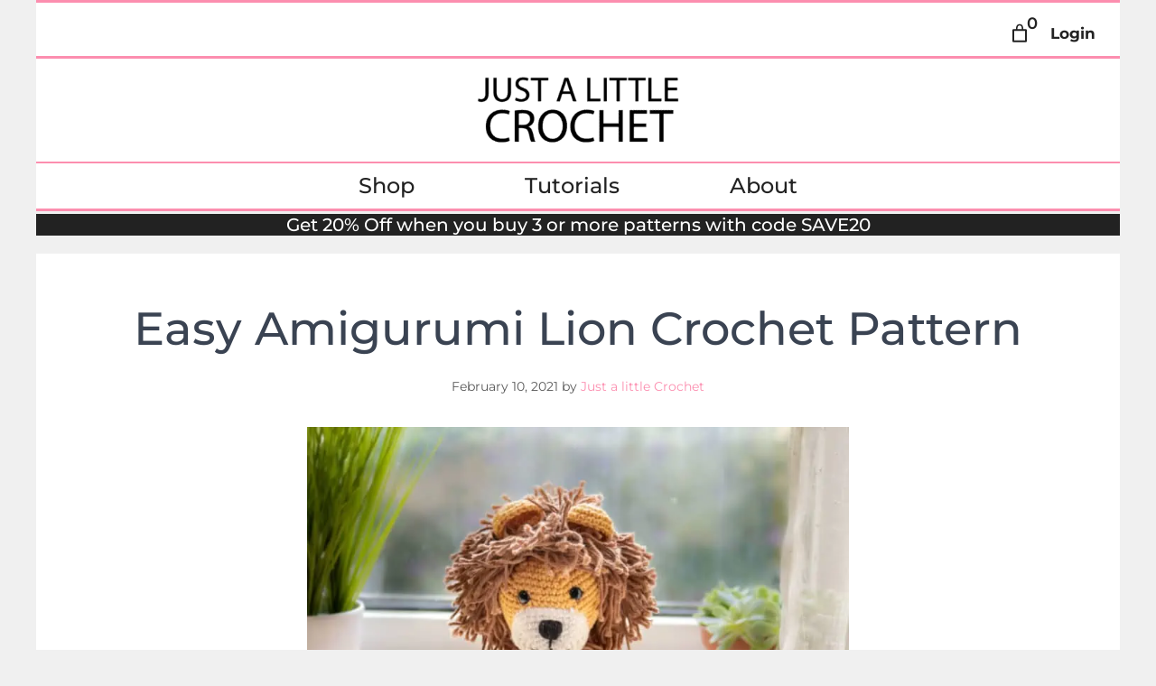

--- FILE ---
content_type: text/html; charset=UTF-8
request_url: https://www.justalittlecrochet.com/crochet-pattern/amigurumi-lion-crochet-pattern/
body_size: 53085
content:
<!DOCTYPE html>
<html lang="en-US">
<head><meta charset="UTF-8"><script>if(navigator.userAgent.match(/MSIE|Internet Explorer/i)||navigator.userAgent.match(/Trident\/7\..*?rv:11/i)){var href=document.location.href;if(!href.match(/[?&]nowprocket/)){if(href.indexOf("?")==-1){if(href.indexOf("#")==-1){document.location.href=href+"?nowprocket=1"}else{document.location.href=href.replace("#","?nowprocket=1#")}}else{if(href.indexOf("#")==-1){document.location.href=href+"&nowprocket=1"}else{document.location.href=href.replace("#","&nowprocket=1#")}}}}</script><script>(()=>{class RocketLazyLoadScripts{constructor(){this.v="2.0.3",this.userEvents=["keydown","keyup","mousedown","mouseup","mousemove","mouseover","mouseenter","mouseout","mouseleave","touchmove","touchstart","touchend","touchcancel","wheel","click","dblclick","input","visibilitychange"],this.attributeEvents=["onblur","onclick","oncontextmenu","ondblclick","onfocus","onmousedown","onmouseenter","onmouseleave","onmousemove","onmouseout","onmouseover","onmouseup","onmousewheel","onscroll","onsubmit"]}async t(){this.i(),this.o(),/iP(ad|hone)/.test(navigator.userAgent)&&this.h(),this.u(),this.l(this),this.m(),this.k(this),this.p(this),this._(),await Promise.all([this.R(),this.L()]),this.lastBreath=Date.now(),this.S(this),this.P(),this.D(),this.O(),this.M(),await this.C(this.delayedScripts.normal),await this.C(this.delayedScripts.defer),await this.C(this.delayedScripts.async),this.F("domReady"),await this.T(),await this.j(),await this.I(),this.F("windowLoad"),await this.A(),window.dispatchEvent(new Event("rocket-allScriptsLoaded")),this.everythingLoaded=!0,this.lastTouchEnd&&await new Promise((t=>setTimeout(t,500-Date.now()+this.lastTouchEnd))),this.H(),this.F("all"),this.U(),this.W()}i(){this.CSPIssue=sessionStorage.getItem("rocketCSPIssue"),document.addEventListener("securitypolicyviolation",(t=>{this.CSPIssue||"script-src-elem"!==t.violatedDirective||"data"!==t.blockedURI||(this.CSPIssue=!0,sessionStorage.setItem("rocketCSPIssue",!0))}),{isRocket:!0})}o(){window.addEventListener("pageshow",(t=>{this.persisted=t.persisted,this.realWindowLoadedFired=!0}),{isRocket:!0}),window.addEventListener("pagehide",(()=>{this.onFirstUserAction=null}),{isRocket:!0})}h(){let t;function e(e){t=e}window.addEventListener("touchstart",e,{isRocket:!0}),window.addEventListener("touchend",(function i(o){Math.abs(o.changedTouches[0].pageX-t.changedTouches[0].pageX)<10&&Math.abs(o.changedTouches[0].pageY-t.changedTouches[0].pageY)<10&&o.timeStamp-t.timeStamp<200&&(o.target.dispatchEvent(new PointerEvent("click",{target:o.target,bubbles:!0,cancelable:!0,detail:1})),event.preventDefault(),window.removeEventListener("touchstart",e,{isRocket:!0}),window.removeEventListener("touchend",i,{isRocket:!0}))}),{isRocket:!0})}q(t){this.userActionTriggered||("mousemove"!==t.type||this.firstMousemoveIgnored?"keyup"===t.type||"mouseover"===t.type||"mouseout"===t.type||(this.userActionTriggered=!0,this.onFirstUserAction&&this.onFirstUserAction()):this.firstMousemoveIgnored=!0),"click"===t.type&&t.preventDefault(),this.savedUserEvents.length>0&&(t.stopPropagation(),t.stopImmediatePropagation()),"touchstart"===this.lastEvent&&"touchend"===t.type&&(this.lastTouchEnd=Date.now()),"click"===t.type&&(this.lastTouchEnd=0),this.lastEvent=t.type,this.savedUserEvents.push(t)}u(){this.savedUserEvents=[],this.userEventHandler=this.q.bind(this),this.userEvents.forEach((t=>window.addEventListener(t,this.userEventHandler,{passive:!1,isRocket:!0})))}U(){this.userEvents.forEach((t=>window.removeEventListener(t,this.userEventHandler,{passive:!1,isRocket:!0}))),this.savedUserEvents.forEach((t=>{t.target.dispatchEvent(new window[t.constructor.name](t.type,t))}))}m(){this.eventsMutationObserver=new MutationObserver((t=>{const e="return false";for(const i of t){if("attributes"===i.type){const t=i.target.getAttribute(i.attributeName);t&&t!==e&&(i.target.setAttribute("data-rocket-"+i.attributeName,t),i.target["rocket"+i.attributeName]=new Function("event",t),i.target.setAttribute(i.attributeName,e))}"childList"===i.type&&i.addedNodes.forEach((t=>{if(t.nodeType===Node.ELEMENT_NODE)for(const i of t.attributes)this.attributeEvents.includes(i.name)&&i.value&&""!==i.value&&(t.setAttribute("data-rocket-"+i.name,i.value),t["rocket"+i.name]=new Function("event",i.value),t.setAttribute(i.name,e))}))}})),this.eventsMutationObserver.observe(document,{subtree:!0,childList:!0,attributeFilter:this.attributeEvents})}H(){this.eventsMutationObserver.disconnect(),this.attributeEvents.forEach((t=>{document.querySelectorAll("[data-rocket-"+t+"]").forEach((e=>{e.setAttribute(t,e.getAttribute("data-rocket-"+t)),e.removeAttribute("data-rocket-"+t)}))}))}k(t){Object.defineProperty(HTMLElement.prototype,"onclick",{get(){return this.rocketonclick||null},set(e){this.rocketonclick=e,this.setAttribute(t.everythingLoaded?"onclick":"data-rocket-onclick","this.rocketonclick(event)")}})}S(t){function e(e,i){let o=e[i];e[i]=null,Object.defineProperty(e,i,{get:()=>o,set(s){t.everythingLoaded?o=s:e["rocket"+i]=o=s}})}e(document,"onreadystatechange"),e(window,"onload"),e(window,"onpageshow");try{Object.defineProperty(document,"readyState",{get:()=>t.rocketReadyState,set(e){t.rocketReadyState=e},configurable:!0}),document.readyState="loading"}catch(t){console.log("WPRocket DJE readyState conflict, bypassing")}}l(t){this.originalAddEventListener=EventTarget.prototype.addEventListener,this.originalRemoveEventListener=EventTarget.prototype.removeEventListener,this.savedEventListeners=[],EventTarget.prototype.addEventListener=function(e,i,o){o&&o.isRocket||!t.B(e,this)&&!t.userEvents.includes(e)||t.B(e,this)&&!t.userActionTriggered||e.startsWith("rocket-")||t.everythingLoaded?t.originalAddEventListener.call(this,e,i,o):t.savedEventListeners.push({target:this,remove:!1,type:e,func:i,options:o})},EventTarget.prototype.removeEventListener=function(e,i,o){o&&o.isRocket||!t.B(e,this)&&!t.userEvents.includes(e)||t.B(e,this)&&!t.userActionTriggered||e.startsWith("rocket-")||t.everythingLoaded?t.originalRemoveEventListener.call(this,e,i,o):t.savedEventListeners.push({target:this,remove:!0,type:e,func:i,options:o})}}F(t){"all"===t&&(EventTarget.prototype.addEventListener=this.originalAddEventListener,EventTarget.prototype.removeEventListener=this.originalRemoveEventListener),this.savedEventListeners=this.savedEventListeners.filter((e=>{let i=e.type,o=e.target||window;return"domReady"===t&&"DOMContentLoaded"!==i&&"readystatechange"!==i||("windowLoad"===t&&"load"!==i&&"readystatechange"!==i&&"pageshow"!==i||(this.B(i,o)&&(i="rocket-"+i),e.remove?o.removeEventListener(i,e.func,e.options):o.addEventListener(i,e.func,e.options),!1))}))}p(t){let e;function i(e){return t.everythingLoaded?e:e.split(" ").map((t=>"load"===t||t.startsWith("load.")?"rocket-jquery-load":t)).join(" ")}function o(o){function s(e){const s=o.fn[e];o.fn[e]=o.fn.init.prototype[e]=function(){return this[0]===window&&t.userActionTriggered&&("string"==typeof arguments[0]||arguments[0]instanceof String?arguments[0]=i(arguments[0]):"object"==typeof arguments[0]&&Object.keys(arguments[0]).forEach((t=>{const e=arguments[0][t];delete arguments[0][t],arguments[0][i(t)]=e}))),s.apply(this,arguments),this}}if(o&&o.fn&&!t.allJQueries.includes(o)){const e={DOMContentLoaded:[],"rocket-DOMContentLoaded":[]};for(const t in e)document.addEventListener(t,(()=>{e[t].forEach((t=>t()))}),{isRocket:!0});o.fn.ready=o.fn.init.prototype.ready=function(i){function s(){parseInt(o.fn.jquery)>2?setTimeout((()=>i.bind(document)(o))):i.bind(document)(o)}return t.realDomReadyFired?!t.userActionTriggered||t.fauxDomReadyFired?s():e["rocket-DOMContentLoaded"].push(s):e.DOMContentLoaded.push(s),o([])},s("on"),s("one"),s("off"),t.allJQueries.push(o)}e=o}t.allJQueries=[],o(window.jQuery),Object.defineProperty(window,"jQuery",{get:()=>e,set(t){o(t)}})}P(){const t=new Map;document.write=document.writeln=function(e){const i=document.currentScript,o=document.createRange(),s=i.parentElement;let n=t.get(i);void 0===n&&(n=i.nextSibling,t.set(i,n));const c=document.createDocumentFragment();o.setStart(c,0),c.appendChild(o.createContextualFragment(e)),s.insertBefore(c,n)}}async R(){return new Promise((t=>{this.userActionTriggered?t():this.onFirstUserAction=t}))}async L(){return new Promise((t=>{document.addEventListener("DOMContentLoaded",(()=>{this.realDomReadyFired=!0,t()}),{isRocket:!0})}))}async I(){return this.realWindowLoadedFired?Promise.resolve():new Promise((t=>{window.addEventListener("load",t,{isRocket:!0})}))}M(){this.pendingScripts=[];this.scriptsMutationObserver=new MutationObserver((t=>{for(const e of t)e.addedNodes.forEach((t=>{"SCRIPT"!==t.tagName||t.noModule||t.isWPRocket||this.pendingScripts.push({script:t,promise:new Promise((e=>{const i=()=>{const i=this.pendingScripts.findIndex((e=>e.script===t));i>=0&&this.pendingScripts.splice(i,1),e()};t.addEventListener("load",i,{isRocket:!0}),t.addEventListener("error",i,{isRocket:!0}),setTimeout(i,1e3)}))})}))})),this.scriptsMutationObserver.observe(document,{childList:!0,subtree:!0})}async j(){await this.J(),this.pendingScripts.length?(await this.pendingScripts[0].promise,await this.j()):this.scriptsMutationObserver.disconnect()}D(){this.delayedScripts={normal:[],async:[],defer:[]},document.querySelectorAll("script[type$=rocketlazyloadscript]").forEach((t=>{t.hasAttribute("data-rocket-src")?t.hasAttribute("async")&&!1!==t.async?this.delayedScripts.async.push(t):t.hasAttribute("defer")&&!1!==t.defer||"module"===t.getAttribute("data-rocket-type")?this.delayedScripts.defer.push(t):this.delayedScripts.normal.push(t):this.delayedScripts.normal.push(t)}))}async _(){await this.L();let t=[];document.querySelectorAll("script[type$=rocketlazyloadscript][data-rocket-src]").forEach((e=>{let i=e.getAttribute("data-rocket-src");if(i&&!i.startsWith("data:")){i.startsWith("//")&&(i=location.protocol+i);try{const o=new URL(i).origin;o!==location.origin&&t.push({src:o,crossOrigin:e.crossOrigin||"module"===e.getAttribute("data-rocket-type")})}catch(t){}}})),t=[...new Map(t.map((t=>[JSON.stringify(t),t]))).values()],this.N(t,"preconnect")}async $(t){if(await this.G(),!0!==t.noModule||!("noModule"in HTMLScriptElement.prototype))return new Promise((e=>{let i;function o(){(i||t).setAttribute("data-rocket-status","executed"),e()}try{if(navigator.userAgent.includes("Firefox/")||""===navigator.vendor||this.CSPIssue)i=document.createElement("script"),[...t.attributes].forEach((t=>{let e=t.nodeName;"type"!==e&&("data-rocket-type"===e&&(e="type"),"data-rocket-src"===e&&(e="src"),i.setAttribute(e,t.nodeValue))})),t.text&&(i.text=t.text),t.nonce&&(i.nonce=t.nonce),i.hasAttribute("src")?(i.addEventListener("load",o,{isRocket:!0}),i.addEventListener("error",(()=>{i.setAttribute("data-rocket-status","failed-network"),e()}),{isRocket:!0}),setTimeout((()=>{i.isConnected||e()}),1)):(i.text=t.text,o()),i.isWPRocket=!0,t.parentNode.replaceChild(i,t);else{const i=t.getAttribute("data-rocket-type"),s=t.getAttribute("data-rocket-src");i?(t.type=i,t.removeAttribute("data-rocket-type")):t.removeAttribute("type"),t.addEventListener("load",o,{isRocket:!0}),t.addEventListener("error",(i=>{this.CSPIssue&&i.target.src.startsWith("data:")?(console.log("WPRocket: CSP fallback activated"),t.removeAttribute("src"),this.$(t).then(e)):(t.setAttribute("data-rocket-status","failed-network"),e())}),{isRocket:!0}),s?(t.fetchPriority="high",t.removeAttribute("data-rocket-src"),t.src=s):t.src="data:text/javascript;base64,"+window.btoa(unescape(encodeURIComponent(t.text)))}}catch(i){t.setAttribute("data-rocket-status","failed-transform"),e()}}));t.setAttribute("data-rocket-status","skipped")}async C(t){const e=t.shift();return e?(e.isConnected&&await this.$(e),this.C(t)):Promise.resolve()}O(){this.N([...this.delayedScripts.normal,...this.delayedScripts.defer,...this.delayedScripts.async],"preload")}N(t,e){this.trash=this.trash||[];let i=!0;var o=document.createDocumentFragment();t.forEach((t=>{const s=t.getAttribute&&t.getAttribute("data-rocket-src")||t.src;if(s&&!s.startsWith("data:")){const n=document.createElement("link");n.href=s,n.rel=e,"preconnect"!==e&&(n.as="script",n.fetchPriority=i?"high":"low"),t.getAttribute&&"module"===t.getAttribute("data-rocket-type")&&(n.crossOrigin=!0),t.crossOrigin&&(n.crossOrigin=t.crossOrigin),t.integrity&&(n.integrity=t.integrity),t.nonce&&(n.nonce=t.nonce),o.appendChild(n),this.trash.push(n),i=!1}})),document.head.appendChild(o)}W(){this.trash.forEach((t=>t.remove()))}async T(){try{document.readyState="interactive"}catch(t){}this.fauxDomReadyFired=!0;try{await this.G(),document.dispatchEvent(new Event("rocket-readystatechange")),await this.G(),document.rocketonreadystatechange&&document.rocketonreadystatechange(),await this.G(),document.dispatchEvent(new Event("rocket-DOMContentLoaded")),await this.G(),window.dispatchEvent(new Event("rocket-DOMContentLoaded"))}catch(t){console.error(t)}}async A(){try{document.readyState="complete"}catch(t){}try{await this.G(),document.dispatchEvent(new Event("rocket-readystatechange")),await this.G(),document.rocketonreadystatechange&&document.rocketonreadystatechange(),await this.G(),window.dispatchEvent(new Event("rocket-load")),await this.G(),window.rocketonload&&window.rocketonload(),await this.G(),this.allJQueries.forEach((t=>t(window).trigger("rocket-jquery-load"))),await this.G();const t=new Event("rocket-pageshow");t.persisted=this.persisted,window.dispatchEvent(t),await this.G(),window.rocketonpageshow&&window.rocketonpageshow({persisted:this.persisted})}catch(t){console.error(t)}}async G(){Date.now()-this.lastBreath>45&&(await this.J(),this.lastBreath=Date.now())}async J(){return document.hidden?new Promise((t=>setTimeout(t))):new Promise((t=>requestAnimationFrame(t)))}B(t,e){return e===document&&"readystatechange"===t||(e===document&&"DOMContentLoaded"===t||(e===window&&"DOMContentLoaded"===t||(e===window&&"load"===t||e===window&&"pageshow"===t)))}static run(){(new RocketLazyLoadScripts).t()}}RocketLazyLoadScripts.run()})();</script>
	
	<link rel="profile" href="https://gmpg.org/xfn/11">
	<meta name='robots' content='index, follow, max-image-preview:large, max-snippet:-1, max-video-preview:-1' />
<meta name="viewport" content="width=device-width, initial-scale=1"><script type="rocketlazyloadscript">window._wca = window._wca || [];</script>

	<!-- This site is optimized with the Yoast SEO plugin v25.6 - https://yoast.com/wordpress/plugins/seo/ -->
	<title>Easy Amigurumi Lion Crochet Pattern - Just A Little Crochet</title>
<link crossorigin data-rocket-preconnect href="https://www.google-analytics.com" rel="preconnect">
<link crossorigin data-rocket-preconnect href="https://www.googletagmanager.com" rel="preconnect">
<link crossorigin data-rocket-preconnect href="https://s.pinimg.com" rel="preconnect">
<link crossorigin data-rocket-preconnect href="https://stats.wp.com" rel="preconnect">
<link crossorigin data-rocket-preconnect href="https://assets.pinterest.com" rel="preconnect">
<link crossorigin data-rocket-preload as="font" href="https://www.justalittlecrochet.com/wp-content/cache/fonts/1/google-fonts/fonts/s/montserrat/v31/JTUSjIg1_i6t8kCHKm459Wlhyw.woff2" rel="preload">
<link crossorigin data-rocket-preload as="font" href="https://www.justalittlecrochet.com/wp-content/cache/fonts/1/google-fonts/fonts/s/opensans/v44/memtYaGs126MiZpBA-UFUIcVXSCEkx2cmqvXlWqWuU6F.woff2" rel="preload">
<link data-wpr-hosted-gf-parameters="family=Open%20Sans%3A300%2C300italic%2Cregular%2Citalic%2C600%2C600italic%2C700%2C700italic%2C800%2C800italic%7CMontserrat%3A100%2C100italic%2C200%2C200italic%2C300%2C300italic%2Cregular%2Citalic%2C500%2C500italic%2C600%2C600italic%2C700%2C700italic%2C800%2C800italic%2C900%2C900italic&display=swap" href="https://www.justalittlecrochet.com/wp-content/cache/fonts/1/google-fonts/css/8/9/7/ca2dc2def44f2ee6617c82f2e971f.css" rel="stylesheet"><link rel="preload" data-rocket-preload as="image" href="https://www.justalittlecrochet.com/wp-content/uploads/2021/02/Lion-crochet-pattern-e1629037893994-150x150.webp" imagesrcset="https://www.justalittlecrochet.com/wp-content/uploads/2021/02/Lion-crochet-pattern-e1629037893994-150x150.webp 150w,https://www.justalittlecrochet.com/wp-content/uploads/2021/02/Lion-crochet-pattern-e1629037893994-250x250.webp 250w,https://www.justalittlecrochet.com/wp-content/uploads/2021/02/Lion-crochet-pattern-e1629037893994-100x100.webp 100w" imagesizes="(max-width: 360px) 300px, (min-width: 361px) 768px, (min-width: 769px) 1024px, 100vw" fetchpriority="high">
	<meta name="description" content="Lion Stuffed animal crochet pattern. Easy to follow tutorial for amigurumi lion crochet pattern for babies and kids. Downloadable PDF" />
	<link rel="canonical" href="https://www.justalittlecrochet.com/crochet-pattern/amigurumi-lion-crochet-pattern/" />
	<meta property="og:locale" content="en_US" />
	<meta property="og:type" content="article" />
	<meta property="og:title" content="Lion Crochet Pattern" />
	<meta property="og:description" content="Easy amigurumi tutorial to help you make your own lion." />
	<meta property="og:url" content="https://www.justalittlecrochet.com/crochet-pattern/amigurumi-lion-crochet-pattern/" />
	<meta property="og:site_name" content="Just A Little Crochet" />
	<meta property="article:publisher" content="https://www.facebook.com/JustALittleCrochet" />
	<meta property="article:author" content="https://facebook.com/justalittlecrochet" />
	<meta property="article:published_time" content="2021-02-10T01:12:32+00:00" />
	<meta property="article:modified_time" content="2023-09-07T16:46:07+00:00" />
	<meta property="og:image" content="https://www.justalittlecrochet.com/wp-content/uploads/2021/02/Lion-crochet-pattern-e1629037893994.jpeg" />
	<meta property="og:image:width" content="924" />
	<meta property="og:image:height" content="739" />
	<meta property="og:image:type" content="image/jpeg" />
	<meta name="author" content="Just a little Crochet" />
	<meta name="twitter:card" content="summary_large_image" />
	<meta name="twitter:title" content="Lion Crochet Pattern" />
	<meta name="twitter:description" content="Easy amigurumi tutorial to help you make your own lion." />
	<meta name="twitter:image" content="https://www.justalittlecrochet.com/wp-content/uploads/2021/02/Lion-crochet-pattern-e1629037893994.jpeg" />
	<meta name="twitter:creator" content="@JstLttleCrochet" />
	<meta name="twitter:site" content="@JstLttleCrochet" />
	<script type="application/ld+json" class="yoast-schema-graph">{"@context":"https://schema.org","@graph":[{"@type":"Article","@id":"https://www.justalittlecrochet.com/crochet-pattern/amigurumi-lion-crochet-pattern/#article","isPartOf":{"@id":"https://www.justalittlecrochet.com/crochet-pattern/amigurumi-lion-crochet-pattern/"},"author":{"name":"Just a little Crochet","@id":"https://www.justalittlecrochet.com/#/schema/person/db77125b4ff9171f9ea5ce906e4edfb9"},"headline":"Easy Amigurumi Lion Crochet Pattern","datePublished":"2021-02-10T01:12:32+00:00","dateModified":"2023-09-07T16:46:07+00:00","mainEntityOfPage":{"@id":"https://www.justalittlecrochet.com/crochet-pattern/amigurumi-lion-crochet-pattern/"},"wordCount":755,"commentCount":1,"publisher":{"@id":"https://www.justalittlecrochet.com/#organization"},"image":{"@id":"https://www.justalittlecrochet.com/crochet-pattern/amigurumi-lion-crochet-pattern/#primaryimage"},"thumbnailUrl":"https://www.justalittlecrochet.com/wp-content/uploads/2021/02/Lion-crochet-pattern-e1629037893994.jpeg","keywords":["amigurumi animals","beginner crochet patterns","crochet animals","crochet lion"],"articleSection":["Amigurumi Patterns","Crochet Patterns","premium crochet patterns"],"inLanguage":"en-US","potentialAction":[{"@type":"CommentAction","name":"Comment","target":["https://www.justalittlecrochet.com/crochet-pattern/amigurumi-lion-crochet-pattern/#respond"]}]},{"@type":"WebPage","@id":"https://www.justalittlecrochet.com/crochet-pattern/amigurumi-lion-crochet-pattern/","url":"https://www.justalittlecrochet.com/crochet-pattern/amigurumi-lion-crochet-pattern/","name":"Easy Amigurumi Lion Crochet Pattern - Just A Little Crochet","isPartOf":{"@id":"https://www.justalittlecrochet.com/#website"},"primaryImageOfPage":{"@id":"https://www.justalittlecrochet.com/crochet-pattern/amigurumi-lion-crochet-pattern/#primaryimage"},"image":{"@id":"https://www.justalittlecrochet.com/crochet-pattern/amigurumi-lion-crochet-pattern/#primaryimage"},"thumbnailUrl":"https://www.justalittlecrochet.com/wp-content/uploads/2021/02/Lion-crochet-pattern-e1629037893994.jpeg","datePublished":"2021-02-10T01:12:32+00:00","dateModified":"2023-09-07T16:46:07+00:00","description":"Lion Stuffed animal crochet pattern. Easy to follow tutorial for amigurumi lion crochet pattern for babies and kids. Downloadable PDF","breadcrumb":{"@id":"https://www.justalittlecrochet.com/crochet-pattern/amigurumi-lion-crochet-pattern/#breadcrumb"},"inLanguage":"en-US","potentialAction":[{"@type":"ReadAction","target":["https://www.justalittlecrochet.com/crochet-pattern/amigurumi-lion-crochet-pattern/"]}]},{"@type":"ImageObject","inLanguage":"en-US","@id":"https://www.justalittlecrochet.com/crochet-pattern/amigurumi-lion-crochet-pattern/#primaryimage","url":"https://www.justalittlecrochet.com/wp-content/uploads/2021/02/Lion-crochet-pattern-e1629037893994.jpeg","contentUrl":"https://www.justalittlecrochet.com/wp-content/uploads/2021/02/Lion-crochet-pattern-e1629037893994.jpeg","width":924,"height":739,"caption":"Stuffed animal crochet pattern for lion plush"},{"@type":"BreadcrumbList","@id":"https://www.justalittlecrochet.com/crochet-pattern/amigurumi-lion-crochet-pattern/#breadcrumb","itemListElement":[{"@type":"ListItem","position":1,"name":"Home","item":"https://www.justalittlecrochet.com/"},{"@type":"ListItem","position":2,"name":"amigurumi animals","item":"https://www.justalittlecrochet.com/tag/amigurumi/"},{"@type":"ListItem","position":3,"name":"Crochet Lion"}]},{"@type":"WebSite","@id":"https://www.justalittlecrochet.com/#website","url":"https://www.justalittlecrochet.com/","name":"Just A Little Crochet","description":"Amigurumi Patterns","publisher":{"@id":"https://www.justalittlecrochet.com/#organization"},"potentialAction":[{"@type":"SearchAction","target":{"@type":"EntryPoint","urlTemplate":"https://www.justalittlecrochet.com/?s={search_term_string}"},"query-input":{"@type":"PropertyValueSpecification","valueRequired":true,"valueName":"search_term_string"}}],"inLanguage":"en-US"},{"@type":"Organization","@id":"https://www.justalittlecrochet.com/#organization","name":"Just A Little Crochet","url":"https://www.justalittlecrochet.com/","logo":{"@type":"ImageObject","inLanguage":"en-US","@id":"https://www.justalittlecrochet.com/#/schema/logo/image/","url":"https://www.justalittlecrochet.com/wp-content/uploads/2022/05/Asset-8@3x-e1653225553928.png","contentUrl":"https://www.justalittlecrochet.com/wp-content/uploads/2022/05/Asset-8@3x-e1653225553928.png","width":500,"height":231,"caption":"Just A Little Crochet"},"image":{"@id":"https://www.justalittlecrochet.com/#/schema/logo/image/"},"sameAs":["https://www.facebook.com/JustALittleCrochet","https://x.com/JstLttleCrochet","https://www.instagram.com/justalittlecrochet","https://www.pinterest.com/JustALittleCrochet/"]},{"@type":"Person","@id":"https://www.justalittlecrochet.com/#/schema/person/db77125b4ff9171f9ea5ce906e4edfb9","name":"Just a little Crochet","image":{"@type":"ImageObject","inLanguage":"en-US","@id":"https://www.justalittlecrochet.com/#/schema/person/image/","url":"https://secure.gravatar.com/avatar/da38c2df19caef2693a3f36f06fdf982f5ba3df0c3eb19a64c1849937f6e41fa?s=96&d=mm&r=g","contentUrl":"https://secure.gravatar.com/avatar/da38c2df19caef2693a3f36f06fdf982f5ba3df0c3eb19a64c1849937f6e41fa?s=96&d=mm&r=g","caption":"Just a little Crochet"},"sameAs":["https://www.justalittlecrochet.com","https://facebook.com/justalittlecrochet","https://instagram.com/justalittlecrochet","https://pinterest.com/justalittlecrochet"]}]}</script>
	<!-- / Yoast SEO plugin. -->


<link rel='dns-prefetch' href='//www.googletagmanager.com' />
<link rel='dns-prefetch' href='//assets.pinterest.com' />
<link rel='dns-prefetch' href='//stats.wp.com' />
<link href='https://fonts.gstatic.com' crossorigin rel='preconnect' />
<link href='https://fonts.googleapis.com' crossorigin rel='preconnect' />
<link rel="alternate" type="application/rss+xml" title="Just A Little Crochet &raquo; Feed" href="https://www.justalittlecrochet.com/feed/" />
<link rel="alternate" type="application/rss+xml" title="Just A Little Crochet &raquo; Comments Feed" href="https://www.justalittlecrochet.com/comments/feed/" />
<link rel="alternate" type="application/rss+xml" title="Just A Little Crochet &raquo; Easy Amigurumi Lion Crochet Pattern Comments Feed" href="https://www.justalittlecrochet.com/crochet-pattern/amigurumi-lion-crochet-pattern/feed/" />
<link rel="alternate" title="oEmbed (JSON)" type="application/json+oembed" href="https://www.justalittlecrochet.com/wp-json/oembed/1.0/embed?url=https%3A%2F%2Fwww.justalittlecrochet.com%2Fcrochet-pattern%2Famigurumi-lion-crochet-pattern%2F" />
<link rel="alternate" title="oEmbed (XML)" type="text/xml+oembed" href="https://www.justalittlecrochet.com/wp-json/oembed/1.0/embed?url=https%3A%2F%2Fwww.justalittlecrochet.com%2Fcrochet-pattern%2Famigurumi-lion-crochet-pattern%2F&#038;format=xml" />
<style id='wp-img-auto-sizes-contain-inline-css'>
img:is([sizes=auto i],[sizes^="auto," i]){contain-intrinsic-size:3000px 1500px}
/*# sourceURL=wp-img-auto-sizes-contain-inline-css */
</style>
<style id='wp-emoji-styles-inline-css'>

	img.wp-smiley, img.emoji {
		display: inline !important;
		border: none !important;
		box-shadow: none !important;
		height: 1em !important;
		width: 1em !important;
		margin: 0 0.07em !important;
		vertical-align: -0.1em !important;
		background: none !important;
		padding: 0 !important;
	}
/*# sourceURL=wp-emoji-styles-inline-css */
</style>
<link rel='stylesheet' id='wp-block-library-css' href='https://www.justalittlecrochet.com/wp-includes/css/dist/block-library/style.min.css?ver=6.9' media='all' />
<style id='wp-block-heading-inline-css'>
h1:where(.wp-block-heading).has-background,h2:where(.wp-block-heading).has-background,h3:where(.wp-block-heading).has-background,h4:where(.wp-block-heading).has-background,h5:where(.wp-block-heading).has-background,h6:where(.wp-block-heading).has-background{padding:1.25em 2.375em}h1.has-text-align-left[style*=writing-mode]:where([style*=vertical-lr]),h1.has-text-align-right[style*=writing-mode]:where([style*=vertical-rl]),h2.has-text-align-left[style*=writing-mode]:where([style*=vertical-lr]),h2.has-text-align-right[style*=writing-mode]:where([style*=vertical-rl]),h3.has-text-align-left[style*=writing-mode]:where([style*=vertical-lr]),h3.has-text-align-right[style*=writing-mode]:where([style*=vertical-rl]),h4.has-text-align-left[style*=writing-mode]:where([style*=vertical-lr]),h4.has-text-align-right[style*=writing-mode]:where([style*=vertical-rl]),h5.has-text-align-left[style*=writing-mode]:where([style*=vertical-lr]),h5.has-text-align-right[style*=writing-mode]:where([style*=vertical-rl]),h6.has-text-align-left[style*=writing-mode]:where([style*=vertical-lr]),h6.has-text-align-right[style*=writing-mode]:where([style*=vertical-rl]){rotate:180deg}
/*# sourceURL=https://www.justalittlecrochet.com/wp-includes/blocks/heading/style.min.css */
</style>
<style id='wp-block-image-inline-css'>
.wp-block-image>a,.wp-block-image>figure>a{display:inline-block}.wp-block-image img{box-sizing:border-box;height:auto;max-width:100%;vertical-align:bottom}@media not (prefers-reduced-motion){.wp-block-image img.hide{visibility:hidden}.wp-block-image img.show{animation:show-content-image .4s}}.wp-block-image[style*=border-radius] img,.wp-block-image[style*=border-radius]>a{border-radius:inherit}.wp-block-image.has-custom-border img{box-sizing:border-box}.wp-block-image.aligncenter{text-align:center}.wp-block-image.alignfull>a,.wp-block-image.alignwide>a{width:100%}.wp-block-image.alignfull img,.wp-block-image.alignwide img{height:auto;width:100%}.wp-block-image .aligncenter,.wp-block-image .alignleft,.wp-block-image .alignright,.wp-block-image.aligncenter,.wp-block-image.alignleft,.wp-block-image.alignright{display:table}.wp-block-image .aligncenter>figcaption,.wp-block-image .alignleft>figcaption,.wp-block-image .alignright>figcaption,.wp-block-image.aligncenter>figcaption,.wp-block-image.alignleft>figcaption,.wp-block-image.alignright>figcaption{caption-side:bottom;display:table-caption}.wp-block-image .alignleft{float:left;margin:.5em 1em .5em 0}.wp-block-image .alignright{float:right;margin:.5em 0 .5em 1em}.wp-block-image .aligncenter{margin-left:auto;margin-right:auto}.wp-block-image :where(figcaption){margin-bottom:1em;margin-top:.5em}.wp-block-image.is-style-circle-mask img{border-radius:9999px}@supports ((-webkit-mask-image:none) or (mask-image:none)) or (-webkit-mask-image:none){.wp-block-image.is-style-circle-mask img{border-radius:0;-webkit-mask-image:url('data:image/svg+xml;utf8,<svg viewBox="0 0 100 100" xmlns="http://www.w3.org/2000/svg"><circle cx="50" cy="50" r="50"/></svg>');mask-image:url('data:image/svg+xml;utf8,<svg viewBox="0 0 100 100" xmlns="http://www.w3.org/2000/svg"><circle cx="50" cy="50" r="50"/></svg>');mask-mode:alpha;-webkit-mask-position:center;mask-position:center;-webkit-mask-repeat:no-repeat;mask-repeat:no-repeat;-webkit-mask-size:contain;mask-size:contain}}:root :where(.wp-block-image.is-style-rounded img,.wp-block-image .is-style-rounded img){border-radius:9999px}.wp-block-image figure{margin:0}.wp-lightbox-container{display:flex;flex-direction:column;position:relative}.wp-lightbox-container img{cursor:zoom-in}.wp-lightbox-container img:hover+button{opacity:1}.wp-lightbox-container button{align-items:center;backdrop-filter:blur(16px) saturate(180%);background-color:#5a5a5a40;border:none;border-radius:4px;cursor:zoom-in;display:flex;height:20px;justify-content:center;opacity:0;padding:0;position:absolute;right:16px;text-align:center;top:16px;width:20px;z-index:100}@media not (prefers-reduced-motion){.wp-lightbox-container button{transition:opacity .2s ease}}.wp-lightbox-container button:focus-visible{outline:3px auto #5a5a5a40;outline:3px auto -webkit-focus-ring-color;outline-offset:3px}.wp-lightbox-container button:hover{cursor:pointer;opacity:1}.wp-lightbox-container button:focus{opacity:1}.wp-lightbox-container button:focus,.wp-lightbox-container button:hover,.wp-lightbox-container button:not(:hover):not(:active):not(.has-background){background-color:#5a5a5a40;border:none}.wp-lightbox-overlay{box-sizing:border-box;cursor:zoom-out;height:100vh;left:0;overflow:hidden;position:fixed;top:0;visibility:hidden;width:100%;z-index:100000}.wp-lightbox-overlay .close-button{align-items:center;cursor:pointer;display:flex;justify-content:center;min-height:40px;min-width:40px;padding:0;position:absolute;right:calc(env(safe-area-inset-right) + 16px);top:calc(env(safe-area-inset-top) + 16px);z-index:5000000}.wp-lightbox-overlay .close-button:focus,.wp-lightbox-overlay .close-button:hover,.wp-lightbox-overlay .close-button:not(:hover):not(:active):not(.has-background){background:none;border:none}.wp-lightbox-overlay .lightbox-image-container{height:var(--wp--lightbox-container-height);left:50%;overflow:hidden;position:absolute;top:50%;transform:translate(-50%,-50%);transform-origin:top left;width:var(--wp--lightbox-container-width);z-index:9999999999}.wp-lightbox-overlay .wp-block-image{align-items:center;box-sizing:border-box;display:flex;height:100%;justify-content:center;margin:0;position:relative;transform-origin:0 0;width:100%;z-index:3000000}.wp-lightbox-overlay .wp-block-image img{height:var(--wp--lightbox-image-height);min-height:var(--wp--lightbox-image-height);min-width:var(--wp--lightbox-image-width);width:var(--wp--lightbox-image-width)}.wp-lightbox-overlay .wp-block-image figcaption{display:none}.wp-lightbox-overlay button{background:none;border:none}.wp-lightbox-overlay .scrim{background-color:#fff;height:100%;opacity:.9;position:absolute;width:100%;z-index:2000000}.wp-lightbox-overlay.active{visibility:visible}@media not (prefers-reduced-motion){.wp-lightbox-overlay.active{animation:turn-on-visibility .25s both}.wp-lightbox-overlay.active img{animation:turn-on-visibility .35s both}.wp-lightbox-overlay.show-closing-animation:not(.active){animation:turn-off-visibility .35s both}.wp-lightbox-overlay.show-closing-animation:not(.active) img{animation:turn-off-visibility .25s both}.wp-lightbox-overlay.zoom.active{animation:none;opacity:1;visibility:visible}.wp-lightbox-overlay.zoom.active .lightbox-image-container{animation:lightbox-zoom-in .4s}.wp-lightbox-overlay.zoom.active .lightbox-image-container img{animation:none}.wp-lightbox-overlay.zoom.active .scrim{animation:turn-on-visibility .4s forwards}.wp-lightbox-overlay.zoom.show-closing-animation:not(.active){animation:none}.wp-lightbox-overlay.zoom.show-closing-animation:not(.active) .lightbox-image-container{animation:lightbox-zoom-out .4s}.wp-lightbox-overlay.zoom.show-closing-animation:not(.active) .lightbox-image-container img{animation:none}.wp-lightbox-overlay.zoom.show-closing-animation:not(.active) .scrim{animation:turn-off-visibility .4s forwards}}@keyframes show-content-image{0%{visibility:hidden}99%{visibility:hidden}to{visibility:visible}}@keyframes turn-on-visibility{0%{opacity:0}to{opacity:1}}@keyframes turn-off-visibility{0%{opacity:1;visibility:visible}99%{opacity:0;visibility:visible}to{opacity:0;visibility:hidden}}@keyframes lightbox-zoom-in{0%{transform:translate(calc((-100vw + var(--wp--lightbox-scrollbar-width))/2 + var(--wp--lightbox-initial-left-position)),calc(-50vh + var(--wp--lightbox-initial-top-position))) scale(var(--wp--lightbox-scale))}to{transform:translate(-50%,-50%) scale(1)}}@keyframes lightbox-zoom-out{0%{transform:translate(-50%,-50%) scale(1);visibility:visible}99%{visibility:visible}to{transform:translate(calc((-100vw + var(--wp--lightbox-scrollbar-width))/2 + var(--wp--lightbox-initial-left-position)),calc(-50vh + var(--wp--lightbox-initial-top-position))) scale(var(--wp--lightbox-scale));visibility:hidden}}
/*# sourceURL=https://www.justalittlecrochet.com/wp-includes/blocks/image/style.min.css */
</style>
<style id='wp-block-latest-posts-inline-css'>
.wp-block-latest-posts{box-sizing:border-box}.wp-block-latest-posts.alignleft{margin-right:2em}.wp-block-latest-posts.alignright{margin-left:2em}.wp-block-latest-posts.wp-block-latest-posts__list{list-style:none}.wp-block-latest-posts.wp-block-latest-posts__list li{clear:both;overflow-wrap:break-word}.wp-block-latest-posts.is-grid{display:flex;flex-wrap:wrap}.wp-block-latest-posts.is-grid li{margin:0 1.25em 1.25em 0;width:100%}@media (min-width:600px){.wp-block-latest-posts.columns-2 li{width:calc(50% - .625em)}.wp-block-latest-posts.columns-2 li:nth-child(2n){margin-right:0}.wp-block-latest-posts.columns-3 li{width:calc(33.33333% - .83333em)}.wp-block-latest-posts.columns-3 li:nth-child(3n){margin-right:0}.wp-block-latest-posts.columns-4 li{width:calc(25% - .9375em)}.wp-block-latest-posts.columns-4 li:nth-child(4n){margin-right:0}.wp-block-latest-posts.columns-5 li{width:calc(20% - 1em)}.wp-block-latest-posts.columns-5 li:nth-child(5n){margin-right:0}.wp-block-latest-posts.columns-6 li{width:calc(16.66667% - 1.04167em)}.wp-block-latest-posts.columns-6 li:nth-child(6n){margin-right:0}}:root :where(.wp-block-latest-posts.is-grid){padding:0}:root :where(.wp-block-latest-posts.wp-block-latest-posts__list){padding-left:0}.wp-block-latest-posts__post-author,.wp-block-latest-posts__post-date{display:block;font-size:.8125em}.wp-block-latest-posts__post-excerpt,.wp-block-latest-posts__post-full-content{margin-bottom:1em;margin-top:.5em}.wp-block-latest-posts__featured-image a{display:inline-block}.wp-block-latest-posts__featured-image img{height:auto;max-width:100%;width:auto}.wp-block-latest-posts__featured-image.alignleft{float:left;margin-right:1em}.wp-block-latest-posts__featured-image.alignright{float:right;margin-left:1em}.wp-block-latest-posts__featured-image.aligncenter{margin-bottom:1em;text-align:center}
/*# sourceURL=https://www.justalittlecrochet.com/wp-includes/blocks/latest-posts/style.min.css */
</style>
<style id='wp-block-list-inline-css'>
ol,ul{box-sizing:border-box}:root :where(.wp-block-list.has-background){padding:1.25em 2.375em}
/*# sourceURL=https://www.justalittlecrochet.com/wp-includes/blocks/list/style.min.css */
</style>
<style id='wp-block-group-inline-css'>
.wp-block-group{box-sizing:border-box}:where(.wp-block-group.wp-block-group-is-layout-constrained){position:relative}
/*# sourceURL=https://www.justalittlecrochet.com/wp-includes/blocks/group/style.min.css */
</style>
<style id='wp-block-paragraph-inline-css'>
.is-small-text{font-size:.875em}.is-regular-text{font-size:1em}.is-large-text{font-size:2.25em}.is-larger-text{font-size:3em}.has-drop-cap:not(:focus):first-letter{float:left;font-size:8.4em;font-style:normal;font-weight:100;line-height:.68;margin:.05em .1em 0 0;text-transform:uppercase}body.rtl .has-drop-cap:not(:focus):first-letter{float:none;margin-left:.1em}p.has-drop-cap.has-background{overflow:hidden}:root :where(p.has-background){padding:1.25em 2.375em}:where(p.has-text-color:not(.has-link-color)) a{color:inherit}p.has-text-align-left[style*="writing-mode:vertical-lr"],p.has-text-align-right[style*="writing-mode:vertical-rl"]{rotate:180deg}
/*# sourceURL=https://www.justalittlecrochet.com/wp-includes/blocks/paragraph/style.min.css */
</style>
<style id='wp-block-social-links-inline-css'>
.wp-block-social-links{background:none;box-sizing:border-box;margin-left:0;padding-left:0;padding-right:0;text-indent:0}.wp-block-social-links .wp-social-link a,.wp-block-social-links .wp-social-link a:hover{border-bottom:0;box-shadow:none;text-decoration:none}.wp-block-social-links .wp-social-link svg{height:1em;width:1em}.wp-block-social-links .wp-social-link span:not(.screen-reader-text){font-size:.65em;margin-left:.5em;margin-right:.5em}.wp-block-social-links.has-small-icon-size{font-size:16px}.wp-block-social-links,.wp-block-social-links.has-normal-icon-size{font-size:24px}.wp-block-social-links.has-large-icon-size{font-size:36px}.wp-block-social-links.has-huge-icon-size{font-size:48px}.wp-block-social-links.aligncenter{display:flex;justify-content:center}.wp-block-social-links.alignright{justify-content:flex-end}.wp-block-social-link{border-radius:9999px;display:block}@media not (prefers-reduced-motion){.wp-block-social-link{transition:transform .1s ease}}.wp-block-social-link{height:auto}.wp-block-social-link a{align-items:center;display:flex;line-height:0}.wp-block-social-link:hover{transform:scale(1.1)}.wp-block-social-links .wp-block-social-link.wp-social-link{display:inline-block;margin:0;padding:0}.wp-block-social-links .wp-block-social-link.wp-social-link .wp-block-social-link-anchor,.wp-block-social-links .wp-block-social-link.wp-social-link .wp-block-social-link-anchor svg,.wp-block-social-links .wp-block-social-link.wp-social-link .wp-block-social-link-anchor:active,.wp-block-social-links .wp-block-social-link.wp-social-link .wp-block-social-link-anchor:hover,.wp-block-social-links .wp-block-social-link.wp-social-link .wp-block-social-link-anchor:visited{color:currentColor;fill:currentColor}:where(.wp-block-social-links:not(.is-style-logos-only)) .wp-social-link{background-color:#f0f0f0;color:#444}:where(.wp-block-social-links:not(.is-style-logos-only)) .wp-social-link-amazon{background-color:#f90;color:#fff}:where(.wp-block-social-links:not(.is-style-logos-only)) .wp-social-link-bandcamp{background-color:#1ea0c3;color:#fff}:where(.wp-block-social-links:not(.is-style-logos-only)) .wp-social-link-behance{background-color:#0757fe;color:#fff}:where(.wp-block-social-links:not(.is-style-logos-only)) .wp-social-link-bluesky{background-color:#0a7aff;color:#fff}:where(.wp-block-social-links:not(.is-style-logos-only)) .wp-social-link-codepen{background-color:#1e1f26;color:#fff}:where(.wp-block-social-links:not(.is-style-logos-only)) .wp-social-link-deviantart{background-color:#02e49b;color:#fff}:where(.wp-block-social-links:not(.is-style-logos-only)) .wp-social-link-discord{background-color:#5865f2;color:#fff}:where(.wp-block-social-links:not(.is-style-logos-only)) .wp-social-link-dribbble{background-color:#e94c89;color:#fff}:where(.wp-block-social-links:not(.is-style-logos-only)) .wp-social-link-dropbox{background-color:#4280ff;color:#fff}:where(.wp-block-social-links:not(.is-style-logos-only)) .wp-social-link-etsy{background-color:#f45800;color:#fff}:where(.wp-block-social-links:not(.is-style-logos-only)) .wp-social-link-facebook{background-color:#0866ff;color:#fff}:where(.wp-block-social-links:not(.is-style-logos-only)) .wp-social-link-fivehundredpx{background-color:#000;color:#fff}:where(.wp-block-social-links:not(.is-style-logos-only)) .wp-social-link-flickr{background-color:#0461dd;color:#fff}:where(.wp-block-social-links:not(.is-style-logos-only)) .wp-social-link-foursquare{background-color:#e65678;color:#fff}:where(.wp-block-social-links:not(.is-style-logos-only)) .wp-social-link-github{background-color:#24292d;color:#fff}:where(.wp-block-social-links:not(.is-style-logos-only)) .wp-social-link-goodreads{background-color:#eceadd;color:#382110}:where(.wp-block-social-links:not(.is-style-logos-only)) .wp-social-link-google{background-color:#ea4434;color:#fff}:where(.wp-block-social-links:not(.is-style-logos-only)) .wp-social-link-gravatar{background-color:#1d4fc4;color:#fff}:where(.wp-block-social-links:not(.is-style-logos-only)) .wp-social-link-instagram{background-color:#f00075;color:#fff}:where(.wp-block-social-links:not(.is-style-logos-only)) .wp-social-link-lastfm{background-color:#e21b24;color:#fff}:where(.wp-block-social-links:not(.is-style-logos-only)) .wp-social-link-linkedin{background-color:#0d66c2;color:#fff}:where(.wp-block-social-links:not(.is-style-logos-only)) .wp-social-link-mastodon{background-color:#3288d4;color:#fff}:where(.wp-block-social-links:not(.is-style-logos-only)) .wp-social-link-medium{background-color:#000;color:#fff}:where(.wp-block-social-links:not(.is-style-logos-only)) .wp-social-link-meetup{background-color:#f6405f;color:#fff}:where(.wp-block-social-links:not(.is-style-logos-only)) .wp-social-link-patreon{background-color:#000;color:#fff}:where(.wp-block-social-links:not(.is-style-logos-only)) .wp-social-link-pinterest{background-color:#e60122;color:#fff}:where(.wp-block-social-links:not(.is-style-logos-only)) .wp-social-link-pocket{background-color:#ef4155;color:#fff}:where(.wp-block-social-links:not(.is-style-logos-only)) .wp-social-link-reddit{background-color:#ff4500;color:#fff}:where(.wp-block-social-links:not(.is-style-logos-only)) .wp-social-link-skype{background-color:#0478d7;color:#fff}:where(.wp-block-social-links:not(.is-style-logos-only)) .wp-social-link-snapchat{background-color:#fefc00;color:#fff;stroke:#000}:where(.wp-block-social-links:not(.is-style-logos-only)) .wp-social-link-soundcloud{background-color:#ff5600;color:#fff}:where(.wp-block-social-links:not(.is-style-logos-only)) .wp-social-link-spotify{background-color:#1bd760;color:#fff}:where(.wp-block-social-links:not(.is-style-logos-only)) .wp-social-link-telegram{background-color:#2aabee;color:#fff}:where(.wp-block-social-links:not(.is-style-logos-only)) .wp-social-link-threads{background-color:#000;color:#fff}:where(.wp-block-social-links:not(.is-style-logos-only)) .wp-social-link-tiktok{background-color:#000;color:#fff}:where(.wp-block-social-links:not(.is-style-logos-only)) .wp-social-link-tumblr{background-color:#011835;color:#fff}:where(.wp-block-social-links:not(.is-style-logos-only)) .wp-social-link-twitch{background-color:#6440a4;color:#fff}:where(.wp-block-social-links:not(.is-style-logos-only)) .wp-social-link-twitter{background-color:#1da1f2;color:#fff}:where(.wp-block-social-links:not(.is-style-logos-only)) .wp-social-link-vimeo{background-color:#1eb7ea;color:#fff}:where(.wp-block-social-links:not(.is-style-logos-only)) .wp-social-link-vk{background-color:#4680c2;color:#fff}:where(.wp-block-social-links:not(.is-style-logos-only)) .wp-social-link-wordpress{background-color:#3499cd;color:#fff}:where(.wp-block-social-links:not(.is-style-logos-only)) .wp-social-link-whatsapp{background-color:#25d366;color:#fff}:where(.wp-block-social-links:not(.is-style-logos-only)) .wp-social-link-x{background-color:#000;color:#fff}:where(.wp-block-social-links:not(.is-style-logos-only)) .wp-social-link-yelp{background-color:#d32422;color:#fff}:where(.wp-block-social-links:not(.is-style-logos-only)) .wp-social-link-youtube{background-color:red;color:#fff}:where(.wp-block-social-links.is-style-logos-only) .wp-social-link{background:none}:where(.wp-block-social-links.is-style-logos-only) .wp-social-link svg{height:1.25em;width:1.25em}:where(.wp-block-social-links.is-style-logos-only) .wp-social-link-amazon{color:#f90}:where(.wp-block-social-links.is-style-logos-only) .wp-social-link-bandcamp{color:#1ea0c3}:where(.wp-block-social-links.is-style-logos-only) .wp-social-link-behance{color:#0757fe}:where(.wp-block-social-links.is-style-logos-only) .wp-social-link-bluesky{color:#0a7aff}:where(.wp-block-social-links.is-style-logos-only) .wp-social-link-codepen{color:#1e1f26}:where(.wp-block-social-links.is-style-logos-only) .wp-social-link-deviantart{color:#02e49b}:where(.wp-block-social-links.is-style-logos-only) .wp-social-link-discord{color:#5865f2}:where(.wp-block-social-links.is-style-logos-only) .wp-social-link-dribbble{color:#e94c89}:where(.wp-block-social-links.is-style-logos-only) .wp-social-link-dropbox{color:#4280ff}:where(.wp-block-social-links.is-style-logos-only) .wp-social-link-etsy{color:#f45800}:where(.wp-block-social-links.is-style-logos-only) .wp-social-link-facebook{color:#0866ff}:where(.wp-block-social-links.is-style-logos-only) .wp-social-link-fivehundredpx{color:#000}:where(.wp-block-social-links.is-style-logos-only) .wp-social-link-flickr{color:#0461dd}:where(.wp-block-social-links.is-style-logos-only) .wp-social-link-foursquare{color:#e65678}:where(.wp-block-social-links.is-style-logos-only) .wp-social-link-github{color:#24292d}:where(.wp-block-social-links.is-style-logos-only) .wp-social-link-goodreads{color:#382110}:where(.wp-block-social-links.is-style-logos-only) .wp-social-link-google{color:#ea4434}:where(.wp-block-social-links.is-style-logos-only) .wp-social-link-gravatar{color:#1d4fc4}:where(.wp-block-social-links.is-style-logos-only) .wp-social-link-instagram{color:#f00075}:where(.wp-block-social-links.is-style-logos-only) .wp-social-link-lastfm{color:#e21b24}:where(.wp-block-social-links.is-style-logos-only) .wp-social-link-linkedin{color:#0d66c2}:where(.wp-block-social-links.is-style-logos-only) .wp-social-link-mastodon{color:#3288d4}:where(.wp-block-social-links.is-style-logos-only) .wp-social-link-medium{color:#000}:where(.wp-block-social-links.is-style-logos-only) .wp-social-link-meetup{color:#f6405f}:where(.wp-block-social-links.is-style-logos-only) .wp-social-link-patreon{color:#000}:where(.wp-block-social-links.is-style-logos-only) .wp-social-link-pinterest{color:#e60122}:where(.wp-block-social-links.is-style-logos-only) .wp-social-link-pocket{color:#ef4155}:where(.wp-block-social-links.is-style-logos-only) .wp-social-link-reddit{color:#ff4500}:where(.wp-block-social-links.is-style-logos-only) .wp-social-link-skype{color:#0478d7}:where(.wp-block-social-links.is-style-logos-only) .wp-social-link-snapchat{color:#fff;stroke:#000}:where(.wp-block-social-links.is-style-logos-only) .wp-social-link-soundcloud{color:#ff5600}:where(.wp-block-social-links.is-style-logos-only) .wp-social-link-spotify{color:#1bd760}:where(.wp-block-social-links.is-style-logos-only) .wp-social-link-telegram{color:#2aabee}:where(.wp-block-social-links.is-style-logos-only) .wp-social-link-threads{color:#000}:where(.wp-block-social-links.is-style-logos-only) .wp-social-link-tiktok{color:#000}:where(.wp-block-social-links.is-style-logos-only) .wp-social-link-tumblr{color:#011835}:where(.wp-block-social-links.is-style-logos-only) .wp-social-link-twitch{color:#6440a4}:where(.wp-block-social-links.is-style-logos-only) .wp-social-link-twitter{color:#1da1f2}:where(.wp-block-social-links.is-style-logos-only) .wp-social-link-vimeo{color:#1eb7ea}:where(.wp-block-social-links.is-style-logos-only) .wp-social-link-vk{color:#4680c2}:where(.wp-block-social-links.is-style-logos-only) .wp-social-link-whatsapp{color:#25d366}:where(.wp-block-social-links.is-style-logos-only) .wp-social-link-wordpress{color:#3499cd}:where(.wp-block-social-links.is-style-logos-only) .wp-social-link-x{color:#000}:where(.wp-block-social-links.is-style-logos-only) .wp-social-link-yelp{color:#d32422}:where(.wp-block-social-links.is-style-logos-only) .wp-social-link-youtube{color:red}.wp-block-social-links.is-style-pill-shape .wp-social-link{width:auto}:root :where(.wp-block-social-links .wp-social-link a){padding:.25em}:root :where(.wp-block-social-links.is-style-logos-only .wp-social-link a){padding:0}:root :where(.wp-block-social-links.is-style-pill-shape .wp-social-link a){padding-left:.6666666667em;padding-right:.6666666667em}.wp-block-social-links:not(.has-icon-color):not(.has-icon-background-color) .wp-social-link-snapchat .wp-block-social-link-label{color:#000}
/*# sourceURL=https://www.justalittlecrochet.com/wp-includes/blocks/social-links/style.min.css */
</style>
<style id='wp-block-spacer-inline-css'>
.wp-block-spacer{clear:both}
/*# sourceURL=https://www.justalittlecrochet.com/wp-includes/blocks/spacer/style.min.css */
</style>
<style id='global-styles-inline-css'>
:root{--wp--preset--aspect-ratio--square: 1;--wp--preset--aspect-ratio--4-3: 4/3;--wp--preset--aspect-ratio--3-4: 3/4;--wp--preset--aspect-ratio--3-2: 3/2;--wp--preset--aspect-ratio--2-3: 2/3;--wp--preset--aspect-ratio--16-9: 16/9;--wp--preset--aspect-ratio--9-16: 9/16;--wp--preset--color--black: #000000;--wp--preset--color--cyan-bluish-gray: #abb8c3;--wp--preset--color--white: #ffffff;--wp--preset--color--pale-pink: #f78da7;--wp--preset--color--vivid-red: #cf2e2e;--wp--preset--color--luminous-vivid-orange: #ff6900;--wp--preset--color--luminous-vivid-amber: #fcb900;--wp--preset--color--light-green-cyan: #7bdcb5;--wp--preset--color--vivid-green-cyan: #00d084;--wp--preset--color--pale-cyan-blue: #8ed1fc;--wp--preset--color--vivid-cyan-blue: #0693e3;--wp--preset--color--vivid-purple: #9b51e0;--wp--preset--color--contrast: var(--contrast);--wp--preset--color--contrast-2: var(--contrast-2);--wp--preset--color--contrast-3: var(--contrast-3);--wp--preset--color--base: var(--base);--wp--preset--color--base-2: var(--base-2);--wp--preset--color--base-3: var(--base-3);--wp--preset--color--accent: var(--accent);--wp--preset--color--global-color-8: var(--global-color-8);--wp--preset--color--global-color-9: var(--global-color-9);--wp--preset--color--global-color-10: var(--global-color-10);--wp--preset--color--global-color-11: var(--global-color-11);--wp--preset--color--global-color-12: var(--global-color-12);--wp--preset--color--global-color-13: var(--global-color-13);--wp--preset--color--global-color-14: var(--global-color-14);--wp--preset--color--global-color-15: var(--global-color-15);--wp--preset--color--global-color-16: var(--global-color-16);--wp--preset--color--global-color-17: var(--global-color-17);--wp--preset--color--global-color-18: var(--global-color-18);--wp--preset--color--global-color-19: var(--global-color-19);--wp--preset--color--global-color-20: var(--global-color-20);--wp--preset--color--global-color-21: var(--global-color-21);--wp--preset--gradient--vivid-cyan-blue-to-vivid-purple: linear-gradient(135deg,rgb(6,147,227) 0%,rgb(155,81,224) 100%);--wp--preset--gradient--light-green-cyan-to-vivid-green-cyan: linear-gradient(135deg,rgb(122,220,180) 0%,rgb(0,208,130) 100%);--wp--preset--gradient--luminous-vivid-amber-to-luminous-vivid-orange: linear-gradient(135deg,rgb(252,185,0) 0%,rgb(255,105,0) 100%);--wp--preset--gradient--luminous-vivid-orange-to-vivid-red: linear-gradient(135deg,rgb(255,105,0) 0%,rgb(207,46,46) 100%);--wp--preset--gradient--very-light-gray-to-cyan-bluish-gray: linear-gradient(135deg,rgb(238,238,238) 0%,rgb(169,184,195) 100%);--wp--preset--gradient--cool-to-warm-spectrum: linear-gradient(135deg,rgb(74,234,220) 0%,rgb(151,120,209) 20%,rgb(207,42,186) 40%,rgb(238,44,130) 60%,rgb(251,105,98) 80%,rgb(254,248,76) 100%);--wp--preset--gradient--blush-light-purple: linear-gradient(135deg,rgb(255,206,236) 0%,rgb(152,150,240) 100%);--wp--preset--gradient--blush-bordeaux: linear-gradient(135deg,rgb(254,205,165) 0%,rgb(254,45,45) 50%,rgb(107,0,62) 100%);--wp--preset--gradient--luminous-dusk: linear-gradient(135deg,rgb(255,203,112) 0%,rgb(199,81,192) 50%,rgb(65,88,208) 100%);--wp--preset--gradient--pale-ocean: linear-gradient(135deg,rgb(255,245,203) 0%,rgb(182,227,212) 50%,rgb(51,167,181) 100%);--wp--preset--gradient--electric-grass: linear-gradient(135deg,rgb(202,248,128) 0%,rgb(113,206,126) 100%);--wp--preset--gradient--midnight: linear-gradient(135deg,rgb(2,3,129) 0%,rgb(40,116,252) 100%);--wp--preset--font-size--small: 13px;--wp--preset--font-size--medium: 20px;--wp--preset--font-size--large: 36px;--wp--preset--font-size--x-large: 42px;--wp--preset--spacing--20: 0.44rem;--wp--preset--spacing--30: 0.67rem;--wp--preset--spacing--40: 1rem;--wp--preset--spacing--50: 1.5rem;--wp--preset--spacing--60: 2.25rem;--wp--preset--spacing--70: 3.38rem;--wp--preset--spacing--80: 5.06rem;--wp--preset--shadow--natural: 6px 6px 9px rgba(0, 0, 0, 0.2);--wp--preset--shadow--deep: 12px 12px 50px rgba(0, 0, 0, 0.4);--wp--preset--shadow--sharp: 6px 6px 0px rgba(0, 0, 0, 0.2);--wp--preset--shadow--outlined: 6px 6px 0px -3px rgb(255, 255, 255), 6px 6px rgb(0, 0, 0);--wp--preset--shadow--crisp: 6px 6px 0px rgb(0, 0, 0);}:where(.is-layout-flex){gap: 0.5em;}:where(.is-layout-grid){gap: 0.5em;}body .is-layout-flex{display: flex;}.is-layout-flex{flex-wrap: wrap;align-items: center;}.is-layout-flex > :is(*, div){margin: 0;}body .is-layout-grid{display: grid;}.is-layout-grid > :is(*, div){margin: 0;}:where(.wp-block-columns.is-layout-flex){gap: 2em;}:where(.wp-block-columns.is-layout-grid){gap: 2em;}:where(.wp-block-post-template.is-layout-flex){gap: 1.25em;}:where(.wp-block-post-template.is-layout-grid){gap: 1.25em;}.has-black-color{color: var(--wp--preset--color--black) !important;}.has-cyan-bluish-gray-color{color: var(--wp--preset--color--cyan-bluish-gray) !important;}.has-white-color{color: var(--wp--preset--color--white) !important;}.has-pale-pink-color{color: var(--wp--preset--color--pale-pink) !important;}.has-vivid-red-color{color: var(--wp--preset--color--vivid-red) !important;}.has-luminous-vivid-orange-color{color: var(--wp--preset--color--luminous-vivid-orange) !important;}.has-luminous-vivid-amber-color{color: var(--wp--preset--color--luminous-vivid-amber) !important;}.has-light-green-cyan-color{color: var(--wp--preset--color--light-green-cyan) !important;}.has-vivid-green-cyan-color{color: var(--wp--preset--color--vivid-green-cyan) !important;}.has-pale-cyan-blue-color{color: var(--wp--preset--color--pale-cyan-blue) !important;}.has-vivid-cyan-blue-color{color: var(--wp--preset--color--vivid-cyan-blue) !important;}.has-vivid-purple-color{color: var(--wp--preset--color--vivid-purple) !important;}.has-black-background-color{background-color: var(--wp--preset--color--black) !important;}.has-cyan-bluish-gray-background-color{background-color: var(--wp--preset--color--cyan-bluish-gray) !important;}.has-white-background-color{background-color: var(--wp--preset--color--white) !important;}.has-pale-pink-background-color{background-color: var(--wp--preset--color--pale-pink) !important;}.has-vivid-red-background-color{background-color: var(--wp--preset--color--vivid-red) !important;}.has-luminous-vivid-orange-background-color{background-color: var(--wp--preset--color--luminous-vivid-orange) !important;}.has-luminous-vivid-amber-background-color{background-color: var(--wp--preset--color--luminous-vivid-amber) !important;}.has-light-green-cyan-background-color{background-color: var(--wp--preset--color--light-green-cyan) !important;}.has-vivid-green-cyan-background-color{background-color: var(--wp--preset--color--vivid-green-cyan) !important;}.has-pale-cyan-blue-background-color{background-color: var(--wp--preset--color--pale-cyan-blue) !important;}.has-vivid-cyan-blue-background-color{background-color: var(--wp--preset--color--vivid-cyan-blue) !important;}.has-vivid-purple-background-color{background-color: var(--wp--preset--color--vivid-purple) !important;}.has-black-border-color{border-color: var(--wp--preset--color--black) !important;}.has-cyan-bluish-gray-border-color{border-color: var(--wp--preset--color--cyan-bluish-gray) !important;}.has-white-border-color{border-color: var(--wp--preset--color--white) !important;}.has-pale-pink-border-color{border-color: var(--wp--preset--color--pale-pink) !important;}.has-vivid-red-border-color{border-color: var(--wp--preset--color--vivid-red) !important;}.has-luminous-vivid-orange-border-color{border-color: var(--wp--preset--color--luminous-vivid-orange) !important;}.has-luminous-vivid-amber-border-color{border-color: var(--wp--preset--color--luminous-vivid-amber) !important;}.has-light-green-cyan-border-color{border-color: var(--wp--preset--color--light-green-cyan) !important;}.has-vivid-green-cyan-border-color{border-color: var(--wp--preset--color--vivid-green-cyan) !important;}.has-pale-cyan-blue-border-color{border-color: var(--wp--preset--color--pale-cyan-blue) !important;}.has-vivid-cyan-blue-border-color{border-color: var(--wp--preset--color--vivid-cyan-blue) !important;}.has-vivid-purple-border-color{border-color: var(--wp--preset--color--vivid-purple) !important;}.has-vivid-cyan-blue-to-vivid-purple-gradient-background{background: var(--wp--preset--gradient--vivid-cyan-blue-to-vivid-purple) !important;}.has-light-green-cyan-to-vivid-green-cyan-gradient-background{background: var(--wp--preset--gradient--light-green-cyan-to-vivid-green-cyan) !important;}.has-luminous-vivid-amber-to-luminous-vivid-orange-gradient-background{background: var(--wp--preset--gradient--luminous-vivid-amber-to-luminous-vivid-orange) !important;}.has-luminous-vivid-orange-to-vivid-red-gradient-background{background: var(--wp--preset--gradient--luminous-vivid-orange-to-vivid-red) !important;}.has-very-light-gray-to-cyan-bluish-gray-gradient-background{background: var(--wp--preset--gradient--very-light-gray-to-cyan-bluish-gray) !important;}.has-cool-to-warm-spectrum-gradient-background{background: var(--wp--preset--gradient--cool-to-warm-spectrum) !important;}.has-blush-light-purple-gradient-background{background: var(--wp--preset--gradient--blush-light-purple) !important;}.has-blush-bordeaux-gradient-background{background: var(--wp--preset--gradient--blush-bordeaux) !important;}.has-luminous-dusk-gradient-background{background: var(--wp--preset--gradient--luminous-dusk) !important;}.has-pale-ocean-gradient-background{background: var(--wp--preset--gradient--pale-ocean) !important;}.has-electric-grass-gradient-background{background: var(--wp--preset--gradient--electric-grass) !important;}.has-midnight-gradient-background{background: var(--wp--preset--gradient--midnight) !important;}.has-small-font-size{font-size: var(--wp--preset--font-size--small) !important;}.has-medium-font-size{font-size: var(--wp--preset--font-size--medium) !important;}.has-large-font-size{font-size: var(--wp--preset--font-size--large) !important;}.has-x-large-font-size{font-size: var(--wp--preset--font-size--x-large) !important;}
/*# sourceURL=global-styles-inline-css */
</style>
<style id='core-block-supports-inline-css'>
.wp-container-core-group-is-layout-1c040b41{flex-wrap:nowrap;justify-content:flex-end;}.wp-elements-1d04ad1efb106c7be2e709ceee96296f a:where(:not(.wp-element-button)){color:var(--wp--preset--color--base-3);}
/*# sourceURL=core-block-supports-inline-css */
</style>

<style id='classic-theme-styles-inline-css'>
/*! This file is auto-generated */
.wp-block-button__link{color:#fff;background-color:#32373c;border-radius:9999px;box-shadow:none;text-decoration:none;padding:calc(.667em + 2px) calc(1.333em + 2px);font-size:1.125em}.wp-block-file__button{background:#32373c;color:#fff;text-decoration:none}
/*# sourceURL=/wp-includes/css/classic-themes.min.css */
</style>
<link data-minify="1" rel='stylesheet' id='cookie-law-info-css' href='https://www.justalittlecrochet.com/wp-content/cache/min/1/wp-content/plugins/cookie-law-info/legacy/public/css/cookie-law-info-public.css?ver=1754406982' media='all' />
<link data-minify="1" rel='stylesheet' id='cookie-law-info-gdpr-css' href='https://www.justalittlecrochet.com/wp-content/cache/min/1/wp-content/plugins/cookie-law-info/legacy/public/css/cookie-law-info-gdpr.css?ver=1754406982' media='all' />
<link data-minify="1" rel='stylesheet' id='woocommerce-layout-css' href='https://www.justalittlecrochet.com/wp-content/cache/min/1/wp-content/plugins/woocommerce/assets/css/woocommerce-layout.css?ver=1754406982' media='all' />
<style id='woocommerce-layout-inline-css'>

	.infinite-scroll .woocommerce-pagination {
		display: none;
	}
/*# sourceURL=woocommerce-layout-inline-css */
</style>
<link data-minify="1" rel='stylesheet' id='woocommerce-smallscreen-css' href='https://www.justalittlecrochet.com/wp-content/cache/min/1/wp-content/plugins/woocommerce/assets/css/woocommerce-smallscreen.css?ver=1754406982' media='only screen and (max-width: 768px)' />
<link data-minify="1" rel='stylesheet' id='woocommerce-general-css' href='https://www.justalittlecrochet.com/wp-content/cache/min/1/wp-content/plugins/woocommerce/assets/css/woocommerce.css?ver=1754406982' media='all' />
<style id='woocommerce-inline-inline-css'>
.woocommerce form .form-row .required { visibility: visible; }
/*# sourceURL=woocommerce-inline-inline-css */
</style>
<link rel='stylesheet' id='pinterest-for-woocommerce-pins-css' href='//www.justalittlecrochet.com/wp-content/plugins/pinterest-for-woocommerce/assets/css/frontend/pinterest-for-woocommerce-pins.min.css?ver=1.4.23' media='all' />
<link data-minify="1" rel='stylesheet' id='gateway-css' href='https://www.justalittlecrochet.com/wp-content/cache/min/1/wp-content/plugins/woocommerce-paypal-payments/modules/ppcp-button/assets/css/gateway.css?ver=1754406982' media='all' />
<link rel='stylesheet' id='generate-comments-css' href='https://www.justalittlecrochet.com/wp-content/themes/generatepress/assets/css/components/comments.min.css?ver=3.6.0' media='all' />
<link rel='stylesheet' id='generate-widget-areas-css' href='https://www.justalittlecrochet.com/wp-content/themes/generatepress/assets/css/components/widget-areas.min.css?ver=3.6.0' media='all' />
<link rel='stylesheet' id='generate-style-css' href='https://www.justalittlecrochet.com/wp-content/themes/generatepress/assets/css/main.min.css?ver=3.6.0' media='all' />
<style id='generate-style-inline-css'>
.is-right-sidebar{width:30%;}.is-left-sidebar{width:15%;}.site-content .content-area{width:100%;}@media (max-width: 0px){.main-navigation .menu-toggle,.sidebar-nav-mobile:not(#sticky-placeholder){display:block;}.main-navigation ul,.gen-sidebar-nav,.main-navigation:not(.slideout-navigation):not(.toggled) .main-nav > ul,.has-inline-mobile-toggle #site-navigation .inside-navigation > *:not(.navigation-search):not(.main-nav){display:none;}.nav-align-right .inside-navigation,.nav-align-center .inside-navigation{justify-content:space-between;}}
.dynamic-author-image-rounded{border-radius:100%;}.dynamic-featured-image, .dynamic-author-image{vertical-align:middle;}.one-container.blog .dynamic-content-template:not(:last-child), .one-container.archive .dynamic-content-template:not(:last-child){padding-bottom:0px;}.dynamic-entry-excerpt > p:last-child{margin-bottom:0px;}
/*# sourceURL=generate-style-inline-css */
</style>

<link rel='stylesheet' id='generatepress-dynamic-css' href='https://www.justalittlecrochet.com/wp-content/uploads/generatepress/style.min.css?ver=1754403584' media='all' />
<style id='generateblocks-inline-css'>
.gb-container-f7bc4c68{text-align:left;}.gb-container-f7bc4c68 > .gb-inside-container{padding:40px;max-width:1200px;margin-left:auto;margin-right:auto;}.gb-grid-wrapper > .gb-grid-column-f7bc4c68 > .gb-container{display:flex;flex-direction:column;height:100%;}.gb-container-218337f6{text-align:left;}.gb-container-218337f6 > .gb-inside-container{padding:0;}.gb-grid-wrapper > .gb-grid-column-218337f6{width:100%;}.gb-grid-wrapper > .gb-grid-column-218337f6 > .gb-container{display:flex;flex-direction:column;height:100%;}.gb-container-fabe87a7{text-align:center;}.gb-container-fabe87a7 > .gb-inside-container{max-width:1200px;margin-left:auto;margin-right:auto;}.gb-grid-wrapper > .gb-grid-column-fabe87a7 > .gb-container{display:flex;flex-direction:column;height:100%;}.gb-container-f156c89c{text-align:center;}.gb-container-f156c89c > .gb-inside-container{max-width:800px;margin-left:auto;margin-right:auto;}.gb-grid-wrapper > .gb-grid-column-f156c89c > .gb-container{display:flex;flex-direction:column;height:100%;}.gb-container-0e93194d{text-align:left;}.gb-container-7263f12b{text-align:center;border-radius:0;border:0px solid;background-color:var(--base-3);}.gb-container-7263f12b > .gb-inside-container{padding:30px;max-width:900px;margin-left:auto;margin-right:auto;}.gb-grid-wrapper > .gb-grid-column-7263f12b > .gb-container{display:flex;flex-direction:column;height:100%;}.gb-container-fd11386e{font-size:29px;text-align:center;margin:0;border:0px solid;background-color:var(--base-3);}.gb-container-fd11386e > .gb-inside-container{padding:0 0 25px;max-width:1000px;margin-left:auto;margin-right:auto;}.gb-grid-wrapper > .gb-grid-column-fd11386e > .gb-container{display:flex;flex-direction:column;height:100%;}.gb-grid-wrapper > .gb-grid-column-d8e567a5{width:15%;}.gb-grid-wrapper > .gb-grid-column-d8e567a5 > .gb-container{display:flex;flex-direction:column;height:100%;}.gb-container-4e471d4e{text-align:center;}.gb-grid-wrapper > .gb-grid-column-4e471d4e{width:10%;}.gb-grid-wrapper > .gb-grid-column-019d99d8{width:15%;}.gb-grid-wrapper > .gb-grid-column-019d99d8 > .gb-container{justify-content:center;display:flex;flex-direction:column;height:100%;}.gb-grid-wrapper-6812d3a2{display:flex;flex-wrap:wrap;justify-content:flex-end;margin-left:-30px;}.gb-grid-wrapper-6812d3a2 > .gb-grid-column{box-sizing:border-box;padding-left:30px;}.gb-grid-wrapper-036d74bc{display:flex;flex-wrap:wrap;align-items:flex-start;justify-content:center;row-gap:0px;margin-left:-1px;}.gb-grid-wrapper-036d74bc > .gb-grid-column{box-sizing:border-box;padding-left:1px;}h3.gb-headline-f024b996{padding-top:37px;padding-bottom:22px;}@media (max-width: 1024px) {.gb-container-c4635dd3{z-index:-2;position:relative;text-align:center;}}@media (max-width: 767px) {.gb-grid-wrapper > .gb-grid-column-218337f6{width:100%;}.gb-container-0e93194d{text-align:left;}.gb-container-fd11386e{font-size:20px;margin:44px;}.gb-grid-wrapper > .gb-grid-column-d8e567a5{width:auto;}.gb-grid-wrapper > .gb-grid-column-019d99d8{width:auto;}.gb-grid-wrapper-036d74bc{margin-left:0;}.gb-grid-wrapper-036d74bc > .gb-grid-column{padding-left:0px;}}:root{--gb-container-width:1200px;}.gb-container .wp-block-image img{vertical-align:middle;}.gb-grid-wrapper .wp-block-image{margin-bottom:0;}.gb-highlight{background:none;}.gb-shape{line-height:0;}
/*# sourceURL=generateblocks-inline-css */
</style>
<link rel='stylesheet' id='generate-blog-images-css' href='https://www.justalittlecrochet.com/wp-content/plugins/gp-premium/blog/functions/css/featured-images.min.css?ver=2.5.5' media='all' />
<link rel='stylesheet' id='generate-navigation-branding-css' href='https://www.justalittlecrochet.com/wp-content/plugins/gp-premium/menu-plus/functions/css/navigation-branding-flex.min.css?ver=2.5.5' media='all' />
<style id='generate-navigation-branding-inline-css'>
@media (max-width: 0px){.site-header, #site-navigation, #sticky-navigation{display:none !important;opacity:0.0;}#mobile-header{display:block !important;width:100% !important;}#mobile-header .main-nav > ul{display:none;}#mobile-header.toggled .main-nav > ul, #mobile-header .menu-toggle, #mobile-header .mobile-bar-items{display:block;}#mobile-header .main-nav{-ms-flex:0 0 100%;flex:0 0 100%;-webkit-box-ordinal-group:5;-ms-flex-order:4;order:4;}}.main-navigation.has-branding .inside-navigation.grid-container, .main-navigation.has-branding.grid-container .inside-navigation:not(.grid-container){padding:0px 38px 0px 38px;}.main-navigation.has-branding:not(.grid-container) .inside-navigation:not(.grid-container) .navigation-branding{margin-left:10px;}.main-navigation .sticky-navigation-logo, .main-navigation.navigation-stick .site-logo:not(.mobile-header-logo){display:none;}.main-navigation.navigation-stick .sticky-navigation-logo{display:block;}.navigation-branding img, .site-logo.mobile-header-logo img{height:50px;width:auto;}.navigation-branding .main-title{line-height:50px;}@media (max-width: 0px){.main-navigation.has-branding.nav-align-center .menu-bar-items, .main-navigation.has-sticky-branding.navigation-stick.nav-align-center .menu-bar-items{margin-left:auto;}.navigation-branding{margin-right:auto;margin-left:10px;}.navigation-branding .main-title, .mobile-header-navigation .site-logo{margin-left:10px;}.main-navigation.has-branding .inside-navigation.grid-container{padding:0px;}.navigation-branding img, .site-logo.mobile-header-logo{height:30px;}.navigation-branding .main-title{line-height:30px;}}
/*# sourceURL=generate-navigation-branding-inline-css */
</style>
<link rel='stylesheet' id='generate-woocommerce-css' href='https://www.justalittlecrochet.com/wp-content/plugins/gp-premium/woocommerce/functions/css/woocommerce.min.css?ver=2.5.5' media='all' />
<style id='generate-woocommerce-inline-css'>
.woocommerce #respond input#submit, .woocommerce a.button, .woocommerce button.button, .woocommerce input.button, .wc-block-components-button{color:#ffffff;background-color:#3a4352;text-decoration:none;font-size:20px;font-weight:500;}@media (max-width:768px){.woocommerce #respond input#submit, .woocommerce a.button, .woocommerce button.button, .woocommerce input.button, .wc-block-components-button{font-size:15px;}}.woocommerce #respond input#submit:hover, .woocommerce a.button:hover, .woocommerce button.button:hover, .woocommerce input.button:hover, .wc-block-components-button:hover{color:#ffffff;background-color:var(--global-color-8);}.woocommerce #respond input#submit.alt, .woocommerce a.button.alt, .woocommerce button.button.alt, .woocommerce input.button.alt, .woocommerce #respond input#submit.alt.disabled, .woocommerce #respond input#submit.alt.disabled:hover, .woocommerce #respond input#submit.alt:disabled, .woocommerce #respond input#submit.alt:disabled:hover, .woocommerce #respond input#submit.alt:disabled[disabled], .woocommerce #respond input#submit.alt:disabled[disabled]:hover, .woocommerce a.button.alt.disabled, .woocommerce a.button.alt.disabled:hover, .woocommerce a.button.alt:disabled, .woocommerce a.button.alt:disabled:hover, .woocommerce a.button.alt:disabled[disabled], .woocommerce a.button.alt:disabled[disabled]:hover, .woocommerce button.button.alt.disabled, .woocommerce button.button.alt.disabled:hover, .woocommerce button.button.alt:disabled, .woocommerce button.button.alt:disabled:hover, .woocommerce button.button.alt:disabled[disabled], .woocommerce button.button.alt:disabled[disabled]:hover, .woocommerce input.button.alt.disabled, .woocommerce input.button.alt.disabled:hover, .woocommerce input.button.alt:disabled, .woocommerce input.button.alt:disabled:hover, .woocommerce input.button.alt:disabled[disabled], .woocommerce input.button.alt:disabled[disabled]:hover{color:#ffffff;background-color:var(--contrast);}.woocommerce #respond input#submit.alt:hover, .woocommerce a.button.alt:hover, .woocommerce button.button.alt:hover, .woocommerce input.button.alt:hover{color:#ffffff;background-color:var(--global-color-15);}button.wc-block-components-panel__button{font-size:inherit;}.woocommerce .star-rating span:before, .woocommerce p.stars:hover a::before{color:#ffa200;}.woocommerce span.onsale{background-color:#222222;color:#ffffff;}.woocommerce ul.products li.product .price, .woocommerce div.product p.price{color:#222222;}.woocommerce div.product .woocommerce-tabs ul.tabs li a{color:#222222;}.woocommerce div.product .woocommerce-tabs ul.tabs li a:hover, .woocommerce div.product .woocommerce-tabs ul.tabs li.active a{color:var(--global-color-8);}.woocommerce-message{background-color:#0b9444;color:var(--base-3);}div.woocommerce-message a.button, div.woocommerce-message a.button:focus, div.woocommerce-message a.button:hover, div.woocommerce-message a, div.woocommerce-message a:focus, div.woocommerce-message a:hover{color:var(--base-3);}.woocommerce-info{background-color:var(--global-color-15);color:var(--contrast);}div.woocommerce-info a.button, div.woocommerce-info a.button:focus, div.woocommerce-info a.button:hover, div.woocommerce-info a, div.woocommerce-info a:focus, div.woocommerce-info a:hover{color:var(--contrast);}.woocommerce-error{background-color:#e8626d;color:#ffffff;}div.woocommerce-error a.button, div.woocommerce-error a.button:focus, div.woocommerce-error a.button:hover, div.woocommerce-error a, div.woocommerce-error a:focus, div.woocommerce-error a:hover{color:#ffffff;}.woocommerce-product-details__short-description{color:var(--contrast);}#wc-mini-cart{background-color:#ffffff;color:#000000;}#wc-mini-cart a:not(.button), #wc-mini-cart a.remove{color:#000000;}#wc-mini-cart .button{color:#ffffff;}#wc-mini-cart .button:hover, #wc-mini-cart .button:focus, #wc-mini-cart .button:active{color:#ffffff;}.woocommerce #content div.product div.images, .woocommerce div.product div.images, .woocommerce-page #content div.product div.images, .woocommerce-page div.product div.images{width:55%;}.add-to-cart-panel{background-color:#ffffff;color:#000000;}.add-to-cart-panel a:not(.button){color:#000000;}.woocommerce .widget_price_filter .price_slider_wrapper .ui-widget-content{background-color:#dddddd;}.woocommerce .widget_price_filter .ui-slider .ui-slider-range, .woocommerce .widget_price_filter .ui-slider .ui-slider-handle{background-color:#666666;}.woocommerce-MyAccount-navigation li.is-active a:after, a.button.wc-forward:after{display:none;}#payment .payment_methods>.wc_payment_method>label:before{font-family:WooCommerce;content:"\e039";}#payment .payment_methods li.wc_payment_method>input[type=radio]:first-child:checked+label:before{content:"\e03c";}.woocommerce-ordering:after{font-family:WooCommerce;content:"\e00f";}.wc-columns-container .products, .woocommerce .related ul.products, .woocommerce .up-sells ul.products{grid-gap:35px;}@media (max-width: 1024px){.woocommerce .wc-columns-container.wc-tablet-columns-2 .products{-ms-grid-columns:(1fr)[2];grid-template-columns:repeat(2, 1fr);}.wc-related-upsell-tablet-columns-2 .related ul.products, .wc-related-upsell-tablet-columns-2 .up-sells ul.products{-ms-grid-columns:(1fr)[2];grid-template-columns:repeat(2, 1fr);}}@media (max-width:768px){.add-to-cart-panel .continue-shopping{background-color:#ffffff;}.wc-columns-container .products, .woocommerce .related ul.products, .woocommerce .up-sells ul.products{grid-gap:10px;}.woocommerce #content div.product div.images,.woocommerce div.product div.images,.woocommerce-page #content div.product div.images,.woocommerce-page div.product div.images{width:100%;}}@media (max-width: 0px){nav.toggled .main-nav li.wc-menu-item{display:none !important;}.mobile-bar-items.wc-mobile-cart-items{z-index:1;}}
.woocommerce ul.products li.product .woocommerce-LoopProduct-link h2, .woocommerce ul.products li.product .woocommerce-loop-category__title{font-family:Montserrat, sans-serif;font-size:1.3em;line-height:1.8em;}.woocommerce .up-sells ul.products li.product .woocommerce-LoopProduct-link h2, .woocommerce .cross-sells ul.products li.product .woocommerce-LoopProduct-link h2, .woocommerce .related ul.products li.product .woocommerce-LoopProduct-link h2{font-family:Montserrat, sans-serif;}
/*# sourceURL=generate-woocommerce-inline-css */
</style>
<link rel='stylesheet' id='generate-woocommerce-mobile-css' href='https://www.justalittlecrochet.com/wp-content/plugins/gp-premium/woocommerce/functions/css/woocommerce-mobile.min.css?ver=2.5.5' media='(max-width:768px)' />
<script type="rocketlazyloadscript" id="woocommerce-google-analytics-integration-gtag-js-after">
/* Google Analytics for WooCommerce (gtag.js) */
					window.dataLayer = window.dataLayer || [];
					function gtag(){dataLayer.push(arguments);}
					// Set up default consent state.
					for ( const mode of [{"analytics_storage":"denied","ad_storage":"denied","ad_user_data":"denied","ad_personalization":"denied","region":["AT","BE","BG","HR","CY","CZ","DK","EE","FI","FR","DE","GR","HU","IS","IE","IT","LV","LI","LT","LU","MT","NL","NO","PL","PT","RO","SK","SI","ES","SE","GB","CH"]}] || [] ) {
						gtag( "consent", "default", { "wait_for_update": 500, ...mode } );
					}
					gtag("js", new Date());
					gtag("set", "developer_id.dOGY3NW", true);
					gtag("config", "G-ZNWLHCE60D", {"track_404":true,"allow_google_signals":true,"logged_in":false,"linker":{"domains":[],"allow_incoming":false},"custom_map":{"dimension1":"logged_in"}});
//# sourceURL=woocommerce-google-analytics-integration-gtag-js-after
</script>
<script type="rocketlazyloadscript" data-rocket-src="https://www.justalittlecrochet.com/wp-includes/js/jquery/jquery.min.js?ver=3.7.1" id="jquery-core-js" data-rocket-defer defer></script>
<script type="rocketlazyloadscript" data-rocket-src="https://www.justalittlecrochet.com/wp-includes/js/jquery/jquery-migrate.min.js?ver=3.4.1" id="jquery-migrate-js" data-rocket-defer defer></script>
<script id="cookie-law-info-js-extra">
var Cli_Data = {"nn_cookie_ids":[],"cookielist":[],"non_necessary_cookies":[],"ccpaEnabled":"","ccpaRegionBased":"","ccpaBarEnabled":"","strictlyEnabled":["necessary","obligatoire"],"ccpaType":"ccpa_gdpr","js_blocking":"1","custom_integration":"","triggerDomRefresh":"","secure_cookies":""};
var cli_cookiebar_settings = {"animate_speed_hide":"500","animate_speed_show":"500","background":"#FFF","border":"#b1a6a6c2","border_on":"","button_1_button_colour":"#61a229","button_1_button_hover":"#4e8221","button_1_link_colour":"#fff","button_1_as_button":"1","button_1_new_win":"","button_2_button_colour":"#333","button_2_button_hover":"#292929","button_2_link_colour":"#444","button_2_as_button":"","button_2_hidebar":"","button_3_button_colour":"#dedfe0","button_3_button_hover":"#b2b2b3","button_3_link_colour":"#333333","button_3_as_button":"1","button_3_new_win":"","button_4_button_colour":"#dedfe0","button_4_button_hover":"#b2b2b3","button_4_link_colour":"#333333","button_4_as_button":"1","button_7_button_colour":"#61a229","button_7_button_hover":"#4e8221","button_7_link_colour":"#fff","button_7_as_button":"1","button_7_new_win":"","font_family":"inherit","header_fix":"","notify_animate_hide":"1","notify_animate_show":"","notify_div_id":"#cookie-law-info-bar","notify_position_horizontal":"right","notify_position_vertical":"bottom","scroll_close":"","scroll_close_reload":"","accept_close_reload":"","reject_close_reload":"","showagain_tab":"","showagain_background":"#fff","showagain_border":"#000","showagain_div_id":"#cookie-law-info-again","showagain_x_position":"100px","text":"#333333","show_once_yn":"","show_once":"10000","logging_on":"","as_popup":"","popup_overlay":"1","bar_heading_text":"","cookie_bar_as":"banner","popup_showagain_position":"bottom-right","widget_position":"left"};
var log_object = {"ajax_url":"https://www.justalittlecrochet.com/wp-admin/admin-ajax.php"};
//# sourceURL=cookie-law-info-js-extra
</script>
<script type="rocketlazyloadscript" data-rocket-src="https://www.justalittlecrochet.com/wp-content/plugins/cookie-law-info/legacy/public/js/cookie-law-info-public.js?ver=3.2.8" id="cookie-law-info-js" data-rocket-defer defer></script>
<script type="rocketlazyloadscript" data-rocket-src="https://www.justalittlecrochet.com/wp-content/plugins/woocommerce/assets/js/jquery-blockui/jquery.blockUI.min.js?ver=2.7.0-wc.10.4.3" id="wc-jquery-blockui-js" defer data-wp-strategy="defer"></script>
<script id="wc-add-to-cart-js-extra">
var wc_add_to_cart_params = {"ajax_url":"/wp-admin/admin-ajax.php","wc_ajax_url":"/?wc-ajax=%%endpoint%%","i18n_view_cart":"View cart","cart_url":"https://www.justalittlecrochet.com/cart/","is_cart":"","cart_redirect_after_add":"no"};
//# sourceURL=wc-add-to-cart-js-extra
</script>
<script type="rocketlazyloadscript" data-rocket-src="https://www.justalittlecrochet.com/wp-content/plugins/woocommerce/assets/js/frontend/add-to-cart.min.js?ver=10.4.3" id="wc-add-to-cart-js" defer data-wp-strategy="defer"></script>
<script type="rocketlazyloadscript" data-rocket-src="https://www.justalittlecrochet.com/wp-content/plugins/woocommerce/assets/js/js-cookie/js.cookie.min.js?ver=2.1.4-wc.10.4.3" id="wc-js-cookie-js" defer data-wp-strategy="defer"></script>
<script id="woocommerce-js-extra">
var woocommerce_params = {"ajax_url":"/wp-admin/admin-ajax.php","wc_ajax_url":"/?wc-ajax=%%endpoint%%","i18n_password_show":"Show password","i18n_password_hide":"Hide password"};
//# sourceURL=woocommerce-js-extra
</script>
<script type="rocketlazyloadscript" data-rocket-src="https://www.justalittlecrochet.com/wp-content/plugins/woocommerce/assets/js/frontend/woocommerce.min.js?ver=10.4.3" id="woocommerce-js" defer data-wp-strategy="defer"></script>
<script src="https://stats.wp.com/s-202603.js" id="woocommerce-analytics-js" defer data-wp-strategy="defer"></script>
<link rel="https://api.w.org/" href="https://www.justalittlecrochet.com/wp-json/" /><link rel="alternate" title="JSON" type="application/json" href="https://www.justalittlecrochet.com/wp-json/wp/v2/posts/114" /><link rel="EditURI" type="application/rsd+xml" title="RSD" href="https://www.justalittlecrochet.com/xmlrpc.php?rsd" />
<meta name="generator" content="WordPress 6.9" />
<meta name="generator" content="WooCommerce 10.4.3" />
<link rel='shortlink' href='https://www.justalittlecrochet.com/?p=114' />
	<style>img#wpstats{display:none}</style>
		<meta name="p:domain_verify" content="112a263ca286eb0a33949e6153b30f8c"/><meta property="og:url" content="https://www.justalittlecrochet.com/crochet-pattern/amigurumi-lion-crochet-pattern/" /><meta property="og:site_name" content="Just A Little Crochet" /><meta property="og:type" content="article" /><meta property="og:title" content="Easy Amigurumi Lion Crochet Pattern" /><meta property="og:image" content="https://www.justalittlecrochet.com/wp-content/uploads/2021/02/Lion-crochet-pattern-e1629037893994-800x640.jpeg" /><meta property="og:description" content="This is an easy amigurumi pattern to help you make your own Lion plush. lion pattern is made using paintbox cotton yarns." /><meta property="article:published_time" content="2021-02-10T01:12:32+00:00" /><meta property="article:author" content="Just a little Crochet" /><script type="rocketlazyloadscript">
//Function checks if a given script is already loaded
function isScriptLoaded(src){
    return document.querySelector('script[src="' + src + '"]') ? true : false;
}
//When a reply link is clicked, check if reply-script is loaded. If not, load it and emulate the click
var repLinks = document.getElementsByClassName("comment-reply-link");
for (var i=0; i < repLinks.length; i++) {
    repLinks[i].onclick = function() { 
    if(!(isScriptLoaded("/wp-includes/js/comment-reply.min.js"))){
        var script = document.createElement('script');
        script.src = "/wp-includes/js/comment-reply.min.js";
    script.onload = emRepClick(event.target.getAttribute('data-commentid'));        
        document.head.appendChild(script);
    }
}
};
//Function waits 50 ms before it emulates a click on the relevant reply link now that the reply script is loaded
function emRepClick(comId) {
sleep(50).then(() => {
document.querySelectorAll('[data-commentid="'+comId+'"]')[0].dispatchEvent(new Event('click'));
});
}
//Function does nothing, for a given amount of time
function sleep (time) {
  return new Promise((resolve) => setTimeout(resolve, time));
}
</script>
    <link rel="pingback" href="https://www.justalittlecrochet.com/xmlrpc.php">
	<noscript><style>.woocommerce-product-gallery{ opacity: 1 !important; }</style></noscript>
	<link rel="icon" href="https://www.justalittlecrochet.com/wp-content/uploads/2022/05/Asset-13@3x-100x100.webp" sizes="32x32" />
<link rel="icon" href="https://www.justalittlecrochet.com/wp-content/uploads/2022/05/Asset-13@3x.webp" sizes="192x192" />
<link rel="apple-touch-icon" href="https://www.justalittlecrochet.com/wp-content/uploads/2022/05/Asset-13@3x.webp" />
<meta name="msapplication-TileImage" content="https://www.justalittlecrochet.com/wp-content/uploads/2022/05/Asset-13@3x.gif" />
		<style id="wp-custom-css">
			/*centre headers*/
.entry-header {
   text-align:center;
}
.page-header  {
   text-align:center;
}

/*change update cart button black*/
.woocommerce button.button[name="update_cart"] {
    background-color: #000000 !important;
    color: #ffffff !important;
	opacity: 1 !important;
}

/*sidebar*/
.separate-containers .widget {
    margin-bottom: 0;
}

/*max width for photo gallery blog posts*/
.tiled-gallery__gallery {
	max-width: 800px;
	margin: auto
}

/*top bar pink border*/
.top-bar {
	border-top: 3px solid #FC8EAF;
border-bottom: 3px solid #FC8EAF;
}

/*primary nav pink border*/
.main-navigation {
    border-bottom: 3px solid #FC8EAF;
	   border-top: 2px solid #FC8EAF;
		
}

/*mobile header logo*/
@media (max-width: 768px){.header-image {
  max-width: 150px;
}}

/*sticky discount banner*/
.sticky-header {
    position: -webkit-sticky;
    position: sticky;
    top: 0px;
	  
    z-index: 1000;
}

/*content hyperlink underline*/
.entry-content p a {
	font-weight: bold;
    border-bottom: 2px solid #FC8EAF;
}





		</style>
		<noscript><style id="rocket-lazyload-nojs-css">.rll-youtube-player, [data-lazy-src]{display:none !important;}</style></noscript>	
	

<link data-minify="1" rel='stylesheet' id='wc-stripe-blocks-checkout-style-css' href='https://www.justalittlecrochet.com/wp-content/cache/min/1/wp-content/plugins/woocommerce-gateway-stripe/build/upe-blocks.css?ver=1754406982' media='all' />
<link data-minify="1" rel='stylesheet' id='wc-blocks-style-css' href='https://www.justalittlecrochet.com/wp-content/cache/min/1/wp-content/plugins/woocommerce/assets/client/blocks/wc-blocks.css?ver=1754406982' media='all' />
<style id='wc-blocks-style-inline-css'>
:root{--drawer-width: 480px}
:root{--drawer-width: 480px}
/*# sourceURL=wc-blocks-style-inline-css */
</style>
<link data-minify="1" rel='stylesheet' id='wc-blocks-style-mini-cart-contents-css' href='https://www.justalittlecrochet.com/wp-content/cache/min/1/wp-content/plugins/woocommerce/assets/client/blocks/mini-cart-contents.css?ver=1754406982' media='all' />
<link data-minify="1" rel='stylesheet' id='wc-blocks-packages-style-css' href='https://www.justalittlecrochet.com/wp-content/cache/min/1/wp-content/plugins/woocommerce/assets/client/blocks/packages-style.css?ver=1754406982' media='all' />
<link data-minify="1" rel='stylesheet' id='wc-blocks-style-mini-cart-css' href='https://www.justalittlecrochet.com/wp-content/cache/min/1/wp-content/plugins/woocommerce/assets/client/blocks/mini-cart.css?ver=1754406982' media='all' />
<link data-minify="1" rel='stylesheet' id='wc-blocks-style-customer-account-css' href='https://www.justalittlecrochet.com/wp-content/cache/min/1/wp-content/plugins/woocommerce/assets/client/blocks/customer-account.css?ver=1754406982' media='all' />
<link data-minify="1" rel='stylesheet' id='wc-blocks-style-all-products-css' href='https://www.justalittlecrochet.com/wp-content/cache/min/1/wp-content/plugins/woocommerce/assets/client/blocks/all-products.css?ver=1754406982' media='all' />
<style id='jetpack-block-tiled-gallery-inline-css'>
.wp-block-jetpack-tiled-gallery .is-style-circle .tiled-gallery__item img,.wp-block-jetpack-tiled-gallery.is-style-circle .tiled-gallery__item img{border-radius:50%}.wp-block-jetpack-tiled-gallery .is-style-circle .tiled-gallery__row,.wp-block-jetpack-tiled-gallery .is-style-square .tiled-gallery__row,.wp-block-jetpack-tiled-gallery.is-style-circle .tiled-gallery__row,.wp-block-jetpack-tiled-gallery.is-style-square .tiled-gallery__row{flex-grow:1;width:100%}.wp-block-jetpack-tiled-gallery .is-style-circle .tiled-gallery__row.columns-1 .tiled-gallery__col,.wp-block-jetpack-tiled-gallery .is-style-square .tiled-gallery__row.columns-1 .tiled-gallery__col,.wp-block-jetpack-tiled-gallery.is-style-circle .tiled-gallery__row.columns-1 .tiled-gallery__col,.wp-block-jetpack-tiled-gallery.is-style-square .tiled-gallery__row.columns-1 .tiled-gallery__col{width:100%}.wp-block-jetpack-tiled-gallery .is-style-circle .tiled-gallery__row.columns-2 .tiled-gallery__col,.wp-block-jetpack-tiled-gallery .is-style-square .tiled-gallery__row.columns-2 .tiled-gallery__col,.wp-block-jetpack-tiled-gallery.is-style-circle .tiled-gallery__row.columns-2 .tiled-gallery__col,.wp-block-jetpack-tiled-gallery.is-style-square .tiled-gallery__row.columns-2 .tiled-gallery__col{width:calc(50% - 2px)}.wp-block-jetpack-tiled-gallery .is-style-circle .tiled-gallery__row.columns-3 .tiled-gallery__col,.wp-block-jetpack-tiled-gallery .is-style-square .tiled-gallery__row.columns-3 .tiled-gallery__col,.wp-block-jetpack-tiled-gallery.is-style-circle .tiled-gallery__row.columns-3 .tiled-gallery__col,.wp-block-jetpack-tiled-gallery.is-style-square .tiled-gallery__row.columns-3 .tiled-gallery__col{width:calc(33.33333% - 2.66667px)}.wp-block-jetpack-tiled-gallery .is-style-circle .tiled-gallery__row.columns-4 .tiled-gallery__col,.wp-block-jetpack-tiled-gallery .is-style-square .tiled-gallery__row.columns-4 .tiled-gallery__col,.wp-block-jetpack-tiled-gallery.is-style-circle .tiled-gallery__row.columns-4 .tiled-gallery__col,.wp-block-jetpack-tiled-gallery.is-style-square .tiled-gallery__row.columns-4 .tiled-gallery__col{width:calc(25% - 3px)}.wp-block-jetpack-tiled-gallery .is-style-circle .tiled-gallery__row.columns-5 .tiled-gallery__col,.wp-block-jetpack-tiled-gallery .is-style-square .tiled-gallery__row.columns-5 .tiled-gallery__col,.wp-block-jetpack-tiled-gallery.is-style-circle .tiled-gallery__row.columns-5 .tiled-gallery__col,.wp-block-jetpack-tiled-gallery.is-style-square .tiled-gallery__row.columns-5 .tiled-gallery__col{width:calc(20% - 3.2px)}.wp-block-jetpack-tiled-gallery .is-style-circle .tiled-gallery__row.columns-6 .tiled-gallery__col,.wp-block-jetpack-tiled-gallery .is-style-square .tiled-gallery__row.columns-6 .tiled-gallery__col,.wp-block-jetpack-tiled-gallery.is-style-circle .tiled-gallery__row.columns-6 .tiled-gallery__col,.wp-block-jetpack-tiled-gallery.is-style-square .tiled-gallery__row.columns-6 .tiled-gallery__col{width:calc(16.66667% - 3.33333px)}.wp-block-jetpack-tiled-gallery .is-style-circle .tiled-gallery__row.columns-7 .tiled-gallery__col,.wp-block-jetpack-tiled-gallery .is-style-square .tiled-gallery__row.columns-7 .tiled-gallery__col,.wp-block-jetpack-tiled-gallery.is-style-circle .tiled-gallery__row.columns-7 .tiled-gallery__col,.wp-block-jetpack-tiled-gallery.is-style-square .tiled-gallery__row.columns-7 .tiled-gallery__col{width:calc(14.28571% - 3.42857px)}.wp-block-jetpack-tiled-gallery .is-style-circle .tiled-gallery__row.columns-8 .tiled-gallery__col,.wp-block-jetpack-tiled-gallery .is-style-square .tiled-gallery__row.columns-8 .tiled-gallery__col,.wp-block-jetpack-tiled-gallery.is-style-circle .tiled-gallery__row.columns-8 .tiled-gallery__col,.wp-block-jetpack-tiled-gallery.is-style-square .tiled-gallery__row.columns-8 .tiled-gallery__col{width:calc(12.5% - 3.5px)}.wp-block-jetpack-tiled-gallery .is-style-circle .tiled-gallery__row.columns-9 .tiled-gallery__col,.wp-block-jetpack-tiled-gallery .is-style-square .tiled-gallery__row.columns-9 .tiled-gallery__col,.wp-block-jetpack-tiled-gallery.is-style-circle .tiled-gallery__row.columns-9 .tiled-gallery__col,.wp-block-jetpack-tiled-gallery.is-style-square .tiled-gallery__row.columns-9 .tiled-gallery__col{width:calc(11.11111% - 3.55556px)}.wp-block-jetpack-tiled-gallery .is-style-circle .tiled-gallery__row.columns-10 .tiled-gallery__col,.wp-block-jetpack-tiled-gallery .is-style-square .tiled-gallery__row.columns-10 .tiled-gallery__col,.wp-block-jetpack-tiled-gallery.is-style-circle .tiled-gallery__row.columns-10 .tiled-gallery__col,.wp-block-jetpack-tiled-gallery.is-style-square .tiled-gallery__row.columns-10 .tiled-gallery__col{width:calc(10% - 3.6px)}.wp-block-jetpack-tiled-gallery .is-style-circle .tiled-gallery__row.columns-11 .tiled-gallery__col,.wp-block-jetpack-tiled-gallery .is-style-square .tiled-gallery__row.columns-11 .tiled-gallery__col,.wp-block-jetpack-tiled-gallery.is-style-circle .tiled-gallery__row.columns-11 .tiled-gallery__col,.wp-block-jetpack-tiled-gallery.is-style-square .tiled-gallery__row.columns-11 .tiled-gallery__col{width:calc(9.09091% - 3.63636px)}.wp-block-jetpack-tiled-gallery .is-style-circle .tiled-gallery__row.columns-12 .tiled-gallery__col,.wp-block-jetpack-tiled-gallery .is-style-square .tiled-gallery__row.columns-12 .tiled-gallery__col,.wp-block-jetpack-tiled-gallery.is-style-circle .tiled-gallery__row.columns-12 .tiled-gallery__col,.wp-block-jetpack-tiled-gallery.is-style-square .tiled-gallery__row.columns-12 .tiled-gallery__col{width:calc(8.33333% - 3.66667px)}.wp-block-jetpack-tiled-gallery .is-style-circle .tiled-gallery__row.columns-13 .tiled-gallery__col,.wp-block-jetpack-tiled-gallery .is-style-square .tiled-gallery__row.columns-13 .tiled-gallery__col,.wp-block-jetpack-tiled-gallery.is-style-circle .tiled-gallery__row.columns-13 .tiled-gallery__col,.wp-block-jetpack-tiled-gallery.is-style-square .tiled-gallery__row.columns-13 .tiled-gallery__col{width:calc(7.69231% - 3.69231px)}.wp-block-jetpack-tiled-gallery .is-style-circle .tiled-gallery__row.columns-14 .tiled-gallery__col,.wp-block-jetpack-tiled-gallery .is-style-square .tiled-gallery__row.columns-14 .tiled-gallery__col,.wp-block-jetpack-tiled-gallery.is-style-circle .tiled-gallery__row.columns-14 .tiled-gallery__col,.wp-block-jetpack-tiled-gallery.is-style-square .tiled-gallery__row.columns-14 .tiled-gallery__col{width:calc(7.14286% - 3.71429px)}.wp-block-jetpack-tiled-gallery .is-style-circle .tiled-gallery__row.columns-15 .tiled-gallery__col,.wp-block-jetpack-tiled-gallery .is-style-square .tiled-gallery__row.columns-15 .tiled-gallery__col,.wp-block-jetpack-tiled-gallery.is-style-circle .tiled-gallery__row.columns-15 .tiled-gallery__col,.wp-block-jetpack-tiled-gallery.is-style-square .tiled-gallery__row.columns-15 .tiled-gallery__col{width:calc(6.66667% - 3.73333px)}.wp-block-jetpack-tiled-gallery .is-style-circle .tiled-gallery__row.columns-16 .tiled-gallery__col,.wp-block-jetpack-tiled-gallery .is-style-square .tiled-gallery__row.columns-16 .tiled-gallery__col,.wp-block-jetpack-tiled-gallery.is-style-circle .tiled-gallery__row.columns-16 .tiled-gallery__col,.wp-block-jetpack-tiled-gallery.is-style-square .tiled-gallery__row.columns-16 .tiled-gallery__col{width:calc(6.25% - 3.75px)}.wp-block-jetpack-tiled-gallery .is-style-circle .tiled-gallery__row.columns-17 .tiled-gallery__col,.wp-block-jetpack-tiled-gallery .is-style-square .tiled-gallery__row.columns-17 .tiled-gallery__col,.wp-block-jetpack-tiled-gallery.is-style-circle .tiled-gallery__row.columns-17 .tiled-gallery__col,.wp-block-jetpack-tiled-gallery.is-style-square .tiled-gallery__row.columns-17 .tiled-gallery__col{width:calc(5.88235% - 3.76471px)}.wp-block-jetpack-tiled-gallery .is-style-circle .tiled-gallery__row.columns-18 .tiled-gallery__col,.wp-block-jetpack-tiled-gallery .is-style-square .tiled-gallery__row.columns-18 .tiled-gallery__col,.wp-block-jetpack-tiled-gallery.is-style-circle .tiled-gallery__row.columns-18 .tiled-gallery__col,.wp-block-jetpack-tiled-gallery.is-style-square .tiled-gallery__row.columns-18 .tiled-gallery__col{width:calc(5.55556% - 3.77778px)}.wp-block-jetpack-tiled-gallery .is-style-circle .tiled-gallery__row.columns-19 .tiled-gallery__col,.wp-block-jetpack-tiled-gallery .is-style-square .tiled-gallery__row.columns-19 .tiled-gallery__col,.wp-block-jetpack-tiled-gallery.is-style-circle .tiled-gallery__row.columns-19 .tiled-gallery__col,.wp-block-jetpack-tiled-gallery.is-style-square .tiled-gallery__row.columns-19 .tiled-gallery__col{width:calc(5.26316% - 3.78947px)}.wp-block-jetpack-tiled-gallery .is-style-circle .tiled-gallery__row.columns-20 .tiled-gallery__col,.wp-block-jetpack-tiled-gallery .is-style-square .tiled-gallery__row.columns-20 .tiled-gallery__col,.wp-block-jetpack-tiled-gallery.is-style-circle .tiled-gallery__row.columns-20 .tiled-gallery__col,.wp-block-jetpack-tiled-gallery.is-style-square .tiled-gallery__row.columns-20 .tiled-gallery__col{width:calc(5% - 3.8px)}.wp-block-jetpack-tiled-gallery .is-style-circle .tiled-gallery__item img,.wp-block-jetpack-tiled-gallery .is-style-square .tiled-gallery__item img,.wp-block-jetpack-tiled-gallery.is-style-circle .tiled-gallery__item img,.wp-block-jetpack-tiled-gallery.is-style-square .tiled-gallery__item img{aspect-ratio:1}.wp-block-jetpack-tiled-gallery .is-style-columns .tiled-gallery__item,.wp-block-jetpack-tiled-gallery .is-style-rectangular .tiled-gallery__item,.wp-block-jetpack-tiled-gallery.is-style-columns .tiled-gallery__item,.wp-block-jetpack-tiled-gallery.is-style-rectangular .tiled-gallery__item{display:flex}.wp-block-jetpack-tiled-gallery .has-rounded-corners-1 .tiled-gallery__item img{border-radius:1px}.wp-block-jetpack-tiled-gallery .has-rounded-corners-2 .tiled-gallery__item img{border-radius:2px}.wp-block-jetpack-tiled-gallery .has-rounded-corners-3 .tiled-gallery__item img{border-radius:3px}.wp-block-jetpack-tiled-gallery .has-rounded-corners-4 .tiled-gallery__item img{border-radius:4px}.wp-block-jetpack-tiled-gallery .has-rounded-corners-5 .tiled-gallery__item img{border-radius:5px}.wp-block-jetpack-tiled-gallery .has-rounded-corners-6 .tiled-gallery__item img{border-radius:6px}.wp-block-jetpack-tiled-gallery .has-rounded-corners-7 .tiled-gallery__item img{border-radius:7px}.wp-block-jetpack-tiled-gallery .has-rounded-corners-8 .tiled-gallery__item img{border-radius:8px}.wp-block-jetpack-tiled-gallery .has-rounded-corners-9 .tiled-gallery__item img{border-radius:9px}.wp-block-jetpack-tiled-gallery .has-rounded-corners-10 .tiled-gallery__item img{border-radius:10px}.wp-block-jetpack-tiled-gallery .has-rounded-corners-11 .tiled-gallery__item img{border-radius:11px}.wp-block-jetpack-tiled-gallery .has-rounded-corners-12 .tiled-gallery__item img{border-radius:12px}.wp-block-jetpack-tiled-gallery .has-rounded-corners-13 .tiled-gallery__item img{border-radius:13px}.wp-block-jetpack-tiled-gallery .has-rounded-corners-14 .tiled-gallery__item img{border-radius:14px}.wp-block-jetpack-tiled-gallery .has-rounded-corners-15 .tiled-gallery__item img{border-radius:15px}.wp-block-jetpack-tiled-gallery .has-rounded-corners-16 .tiled-gallery__item img{border-radius:16px}.wp-block-jetpack-tiled-gallery .has-rounded-corners-17 .tiled-gallery__item img{border-radius:17px}.wp-block-jetpack-tiled-gallery .has-rounded-corners-18 .tiled-gallery__item img{border-radius:18px}.wp-block-jetpack-tiled-gallery .has-rounded-corners-19 .tiled-gallery__item img{border-radius:19px}.wp-block-jetpack-tiled-gallery .has-rounded-corners-20 .tiled-gallery__item img{border-radius:20px}.tiled-gallery__gallery{display:flex;flex-wrap:wrap;padding:0;width:100%}.tiled-gallery__row{display:flex;flex-direction:row;justify-content:center;margin:0;width:100%}.tiled-gallery__row+.tiled-gallery__row{margin-top:4px}.tiled-gallery__col{display:flex;flex-direction:column;justify-content:center;margin:0}.tiled-gallery__col+.tiled-gallery__col{margin-inline-start:4px}.tiled-gallery__item{flex-grow:1;justify-content:center;margin:0;overflow:hidden;padding:0;position:relative}.tiled-gallery__item.filter__black-and-white{filter:grayscale(100%)}.tiled-gallery__item.filter__sepia{filter:sepia(100%)}.tiled-gallery__item.filter__1977{filter:contrast(1.1) brightness(1.1) saturate(1.3);position:relative}.tiled-gallery__item.filter__1977 img{width:100%;z-index:1}.tiled-gallery__item.filter__1977:before{z-index:2}.tiled-gallery__item.filter__1977:after,.tiled-gallery__item.filter__1977:before{content:"";display:block;height:100%;left:0;pointer-events:none;position:absolute;top:0;width:100%}.tiled-gallery__item.filter__1977:after{background:#f36abc4d;mix-blend-mode:screen;z-index:3}.tiled-gallery__item.filter__clarendon{filter:contrast(1.2) saturate(1.35);position:relative}.tiled-gallery__item.filter__clarendon img{width:100%;z-index:1}.tiled-gallery__item.filter__clarendon:before{z-index:2}.tiled-gallery__item.filter__clarendon:after,.tiled-gallery__item.filter__clarendon:before{content:"";display:block;height:100%;left:0;pointer-events:none;position:absolute;top:0;width:100%}.tiled-gallery__item.filter__clarendon:after{z-index:3}.tiled-gallery__item.filter__clarendon:before{background:#7fbbe333;mix-blend-mode:overlay}.tiled-gallery__item.filter__gingham{filter:brightness(1.05) hue-rotate(-10deg);position:relative}.tiled-gallery__item.filter__gingham img{width:100%;z-index:1}.tiled-gallery__item.filter__gingham:before{z-index:2}.tiled-gallery__item.filter__gingham:after,.tiled-gallery__item.filter__gingham:before{content:"";display:block;height:100%;left:0;pointer-events:none;position:absolute;top:0;width:100%}.tiled-gallery__item.filter__gingham:after{background:#e6e6fa;mix-blend-mode:soft-light;z-index:3}.tiled-gallery__item+.tiled-gallery__item{margin-top:4px}.tiled-gallery__item:focus-within{box-shadow:0 0 0 2px #3858e9;overflow:visible}.tiled-gallery__item>img{background-color:#0000001a}.tiled-gallery__item>a,.tiled-gallery__item>a>img,.tiled-gallery__item>img{display:block;height:auto;margin:0;max-width:100%;object-fit:cover;object-position:center;padding:0;width:100%}.is-email .tiled-gallery__gallery{display:block}
/*# sourceURL=https://www.justalittlecrochet.com/wp-content/plugins/jetpack/_inc/blocks/tiled-gallery/view.css?minify=false */
</style>
<link data-minify="1" rel='stylesheet' id='cookie-law-info-table-css' href='https://www.justalittlecrochet.com/wp-content/cache/min/1/wp-content/plugins/cookie-law-info/legacy/public/css/cookie-law-info-table.css?ver=1754406982' media='all' />
<style id='wp-interactivity-router-animations-inline-css'>
			.wp-interactivity-router-loading-bar {
				position: fixed;
				top: 0;
				left: 0;
				margin: 0;
				padding: 0;
				width: 100vw;
				max-width: 100vw !important;
				height: 4px;
				background-color: #000;
				opacity: 0
			}
			.wp-interactivity-router-loading-bar.start-animation {
				animation: wp-interactivity-router-loading-bar-start-animation 30s cubic-bezier(0.03, 0.5, 0, 1) forwards
			}
			.wp-interactivity-router-loading-bar.finish-animation {
				animation: wp-interactivity-router-loading-bar-finish-animation 300ms ease-in
			}
			@keyframes wp-interactivity-router-loading-bar-start-animation {
				0% { transform: scaleX(0); transform-origin: 0 0; opacity: 1 }
				100% { transform: scaleX(1); transform-origin: 0 0; opacity: 1 }
			}
			@keyframes wp-interactivity-router-loading-bar-finish-animation {
				0% { opacity: 1 }
				50% { opacity: 1 }
				100% { opacity: 0 }
			}
/*# sourceURL=wp-interactivity-router-animations-inline-css */
</style>
<style id="rocket-lazyrender-inline-css">[data-wpr-lazyrender] {content-visibility: auto;}</style><meta name="generator" content="WP Rocket 3.19.2.1" data-wpr-features="wpr_delay_js wpr_defer_js wpr_lazyload_images wpr_lazyload_iframes wpr_preconnect_external_domains wpr_auto_preload_fonts wpr_automatic_lazy_rendering wpr_oci wpr_cache_webp wpr_minify_css wpr_preload_links wpr_host_fonts_locally wpr_desktop" /></head>

<body class="wp-singular post-template-default single single-post postid-114 single-format-standard wp-custom-logo wp-embed-responsive wp-theme-generatepress wp-child-theme-generatepress_child theme-generatepress post-image-below-header post-image-aligned-center sticky-menu-no-transition mobile-header mobile-header-logo woocommerce-no-js no-sidebar nav-below-header separate-containers header-aligned-center dropdown-hover featured-image-active" itemtype="https://schema.org/Blog" itemscope>
	<a class="screen-reader-text skip-link" href="#content" title="Skip to content">Skip to content</a>		<div  class="top-bar grid-container top-bar-align-right">
			<div  class="inside-top-bar">
				<aside id="block-74" class="widget inner-padding widget_block">
<div class="wp-block-group is-horizontal is-content-justification-right is-nowrap is-layout-flex wp-container-core-group-is-layout-1c040b41 wp-block-group-is-layout-flex">		
			<div data-block-name="woocommerce/mini-cart" data-mini-cart-icon="bag-alt" data-product-count-visibility="always"
				data-wp-interactive="woocommerce/mini-cart"
				data-wp-init="callbacks.setupEventListeners"
				data-wp-init--refresh-cart-items="woocommerce::actions.refreshCartItems"
				data-wp-watch="callbacks.disableScrollingOnBody"
								data-wp-context='{"productCountVisibility":"always"}'				class="wc-block-mini-cart wp-block-woocommerce-mini-cart "
				style=""
			>
				<button aria-label="Number of items in the cart: 0" 
					data-wp-init="callbacks.saveMiniCartButtonRef"
					data-wp-on--click="actions.openDrawer"
					data-wp-bind--aria-label="state.buttonAriaLabel"
					class="wc-block-mini-cart__button"
									>
					<span class="wc-block-mini-cart__quantity-badge">
						<svg xmlns="http://www.w3.org/2000/svg" fill="none" class="wc-block-mini-cart__icon" viewBox="0 0 32 32"><path fill="currentColor" fill-rule="evenodd" d="M19.556 12.333a.89.89 0 0 1-.89-.889c0-.707-.28-3.385-.78-3.885a2.667 2.667 0 0 0-3.772 0c-.5.5-.78 3.178-.78 3.885a.889.889 0 1 1-1.778 0c0-1.178.468-4.309 1.301-5.142a4.445 4.445 0 0 1 6.286 0c.833.833 1.302 3.964 1.302 5.142a.89.89 0 0 1-.89.89" clip-rule="evenodd"/><path fill="currentColor" fill-rule="evenodd" d="M7.5 12a1 1 0 0 1 1-1h15a1 1 0 0 1 1 1v13.333a1 1 0 0 1-1 1h-15a1 1 0 0 1-1-1zm2 1v11.333h13V13z" clip-rule="evenodd"/></svg>													<span data-wp-bind--hidden="!state.badgeIsVisible" data-wp-text="state.totalItemsInCart" class="wc-block-mini-cart__badge" style="">0</span>
											</span>
									</button>
			</div>
			

<div data-block-name="woocommerce/customer-account" data-display-style="text_only" data-icon-class="wc-block-customer-account__account-icon" class='wp-block-woocommerce-customer-account ' style=''>
			<a  href='https://www.justalittlecrochet.com/my-account/'>
				<span class="label">Login</span>
			</a>
		</div></div>
</aside>			</div>
		</div>
				<header class="site-header grid-container" id="masthead" aria-label="Site"  itemtype="https://schema.org/WPHeader" itemscope>
			<div  class="inside-header">
				<div  class="site-logo">
					<a href="https://www.justalittlecrochet.com/" rel="home">
						<img  class="header-image is-logo-image" alt="Just A Little Crochet" src="https://www.justalittlecrochet.com/wp-content/uploads/2022/05/cropped-Asset-11@3x-e1653181236831.webp" width="350" height="104" />
					</a>
				</div>			</div>
		</header>
				<nav id="mobile-header" itemtype="https://schema.org/SiteNavigationElement" itemscope class="main-navigation mobile-header-navigation has-branding">
			<div class="inside-navigation grid-container grid-parent">
				<div class="site-logo mobile-header-logo">
						<a href="https://www.justalittlecrochet.com/" title="Just A Little Crochet" rel="home">
							<img src="data:image/svg+xml,%3Csvg%20xmlns='http://www.w3.org/2000/svg'%20viewBox='0%200%20130%2057'%3E%3C/svg%3E" alt="Just A Little Crochet" class="is-logo-image" width="130" height="57" data-lazy-src="https://www.justalittlecrochet.com/wp-content/uploads/2022/05/cropped-Asset-13@3x.webp" /><noscript><img src="https://www.justalittlecrochet.com/wp-content/uploads/2022/05/cropped-Asset-13@3x.webp" alt="Just A Little Crochet" class="is-logo-image" width="130" height="57" /></noscript>
						</a>
					</div>					<button class="menu-toggle" aria-controls="mobile-menu" aria-expanded="false">
						<span class="gp-icon icon-menu-bars"><svg viewBox="0 0 512 512" aria-hidden="true" xmlns="http://www.w3.org/2000/svg" width="1em" height="1em"><path d="M0 96c0-13.255 10.745-24 24-24h464c13.255 0 24 10.745 24 24s-10.745 24-24 24H24c-13.255 0-24-10.745-24-24zm0 160c0-13.255 10.745-24 24-24h464c13.255 0 24 10.745 24 24s-10.745 24-24 24H24c-13.255 0-24-10.745-24-24zm0 160c0-13.255 10.745-24 24-24h464c13.255 0 24 10.745 24 24s-10.745 24-24 24H24c-13.255 0-24-10.745-24-24z" /></svg><svg viewBox="0 0 512 512" aria-hidden="true" xmlns="http://www.w3.org/2000/svg" width="1em" height="1em"><path d="M71.029 71.029c9.373-9.372 24.569-9.372 33.942 0L256 222.059l151.029-151.03c9.373-9.372 24.569-9.372 33.942 0 9.372 9.373 9.372 24.569 0 33.942L289.941 256l151.03 151.029c9.372 9.373 9.372 24.569 0 33.942-9.373 9.372-24.569 9.372-33.942 0L256 289.941l-151.029 151.03c-9.373 9.372-24.569 9.372-33.942 0-9.372-9.373-9.372-24.569 0-33.942L222.059 256 71.029 104.971c-9.372-9.373-9.372-24.569 0-33.942z" /></svg></span><span class="screen-reader-text">Menu</span>					</button>
					<div id="mobile-menu" class="main-nav"><ul id="menu-new-menu-top" class=" menu sf-menu"><li id="menu-item-10509" class="menu-item menu-item-type-post_type menu-item-object-page menu-item-10509"><a href="https://www.justalittlecrochet.com/shop/">Shop</a></li>
<li id="menu-item-10506" class="menu-item menu-item-type-post_type menu-item-object-page current_page_parent menu-item-10506"><a href="https://www.justalittlecrochet.com/blog/">Tutorials</a></li>
<li id="menu-item-10508" class="menu-item menu-item-type-post_type menu-item-object-page menu-item-10508"><a href="https://www.justalittlecrochet.com/about/">About</a></li>
</ul></div>			</div><!-- .inside-navigation -->
		</nav><!-- #site-navigation -->
				<nav class="has-sticky-branding  main-navigation grid-container nav-align-center sub-menu-left" id="site-navigation" aria-label="Primary"  itemtype="https://schema.org/SiteNavigationElement" itemscope>
			<div class="inside-navigation">
								<button class="menu-toggle" aria-controls="primary-menu" aria-expanded="false">
					<span class="gp-icon icon-menu-bars"><svg viewBox="0 0 512 512" aria-hidden="true" xmlns="http://www.w3.org/2000/svg" width="1em" height="1em"><path d="M0 96c0-13.255 10.745-24 24-24h464c13.255 0 24 10.745 24 24s-10.745 24-24 24H24c-13.255 0-24-10.745-24-24zm0 160c0-13.255 10.745-24 24-24h464c13.255 0 24 10.745 24 24s-10.745 24-24 24H24c-13.255 0-24-10.745-24-24zm0 160c0-13.255 10.745-24 24-24h464c13.255 0 24 10.745 24 24s-10.745 24-24 24H24c-13.255 0-24-10.745-24-24z" /></svg><svg viewBox="0 0 512 512" aria-hidden="true" xmlns="http://www.w3.org/2000/svg" width="1em" height="1em"><path d="M71.029 71.029c9.373-9.372 24.569-9.372 33.942 0L256 222.059l151.029-151.03c9.373-9.372 24.569-9.372 33.942 0 9.372 9.373 9.372 24.569 0 33.942L289.941 256l151.03 151.029c9.372 9.373 9.372 24.569 0 33.942-9.373 9.372-24.569 9.372-33.942 0L256 289.941l-151.029 151.03c-9.373 9.372-24.569 9.372-33.942 0-9.372-9.373-9.372-24.569 0-33.942L222.059 256 71.029 104.971c-9.372-9.373-9.372-24.569 0-33.942z" /></svg></span><span class="screen-reader-text">Menu</span>				</button>
				<div id="primary-menu" class="main-nav"><ul id="menu-new-menu-top-1" class=" menu sf-menu"><li class="menu-item menu-item-type-post_type menu-item-object-page menu-item-10509"><a href="https://www.justalittlecrochet.com/shop/">Shop</a></li>
<li class="menu-item menu-item-type-post_type menu-item-object-page current_page_parent menu-item-10506"><a href="https://www.justalittlecrochet.com/blog/">Tutorials</a></li>
<li class="menu-item menu-item-type-post_type menu-item-object-page menu-item-10508"><a href="https://www.justalittlecrochet.com/about/">About</a></li>
</ul></div>			</div>
		</nav>
		
	<div  id="page" class="site grid-container container hfeed">
				<div  id="content" class="site-content">
			
	<div  class="content-area" id="primary">
		<main class="site-main" id="main">
			<div class="gb-container gb-container-c4635dd3 sticky-header">

<h3 class="wp-block-heading has-text-align-center has-base-3-color has-contrast-background-color has-text-color has-background has-link-color has-medium-font-size wp-elements-1d04ad1efb106c7be2e709ceee96296f">Get 20% Off when you buy 3 or more patterns with code SAVE20</h3>

</div>


<p></p>

<article id="post-114" class="post-114 post type-post status-publish format-standard has-post-thumbnail hentry category-amigurumi-pattern category-crochet-pattern category-premium-crochet-patterns tag-amigurumi tag-beginner-crochet-patterns tag-crochet-animals tag-lion" itemtype="https://schema.org/CreativeWork" itemscope>
	<div class="inside-article">
					<header class="entry-header">
				<h1 class="entry-title" itemprop="headline">Easy Amigurumi Lion Crochet Pattern</h1>		<div class="entry-meta">
			<span class="posted-on"><time class="updated" datetime="2023-09-07T16:46:07+00:00" itemprop="dateModified">September 7, 2023</time><time class="entry-date published" datetime="2021-02-10T01:12:32+00:00" itemprop="datePublished">February 10, 2021</time></span> <span class="byline">by <span class="author vcard" itemprop="author" itemtype="https://schema.org/Person" itemscope><a class="url fn n" href="https://www.justalittlecrochet.com/author/justalittlecrochet_dke48q/" title="View all posts by Just a little Crochet" rel="author" itemprop="url"><span class="author-name" itemprop="name">Just a little Crochet</span></a></span></span> 		</div>
					</header>
			<div class="featured-image  page-header-image-single ">
				<img width="600" height="480" src="data:image/svg+xml,%3Csvg%20xmlns='http://www.w3.org/2000/svg'%20viewBox='0%200%20600%20480'%3E%3C/svg%3E" class="attachment-shop_single size-shop_single first-featured-image" alt="Stuffed animal crochet pattern for lion plush" itemprop="image" decoding="async" fetchpriority="high" data-lazy-srcset="https://www.justalittlecrochet.com/wp-content/uploads/2021/02/Lion-crochet-pattern-e1629037893994-600x480.webp 600w,https://www.justalittlecrochet.com/wp-content/uploads/2021/02/Lion-crochet-pattern-e1629037893994-240x192.webp 240w,https://www.justalittlecrochet.com/wp-content/uploads/2021/02/Lion-crochet-pattern-e1629037893994-800x640.webp 800w,https://www.justalittlecrochet.com/wp-content/uploads/2021/02/Lion-crochet-pattern-e1629037893994-768x614.webp 768w,https://www.justalittlecrochet.com/wp-content/uploads/2021/02/Lion-crochet-pattern-e1629037893994.webp 924w" data-lazy-sizes="(max-width: 360px) 300px, (min-width: 361px) 768px, (min-width: 769px) 1024px, 100vw" data-lazy-src="https://www.justalittlecrochet.com/wp-content/uploads/2021/02/Lion-crochet-pattern-e1629037893994-600x480.webp" /><noscript><img width="600" height="480" src="https://www.justalittlecrochet.com/wp-content/uploads/2021/02/Lion-crochet-pattern-e1629037893994-600x480.webp" class="attachment-shop_single size-shop_single first-featured-image" alt="Stuffed animal crochet pattern for lion plush" itemprop="image" decoding="async" fetchpriority="high" srcset="https://www.justalittlecrochet.com/wp-content/uploads/2021/02/Lion-crochet-pattern-e1629037893994-600x480.webp 600w,https://www.justalittlecrochet.com/wp-content/uploads/2021/02/Lion-crochet-pattern-e1629037893994-240x192.webp 240w,https://www.justalittlecrochet.com/wp-content/uploads/2021/02/Lion-crochet-pattern-e1629037893994-800x640.webp 800w,https://www.justalittlecrochet.com/wp-content/uploads/2021/02/Lion-crochet-pattern-e1629037893994-768x614.webp 768w,https://www.justalittlecrochet.com/wp-content/uploads/2021/02/Lion-crochet-pattern-e1629037893994.webp 924w" sizes="(max-width: 360px) 300px, (min-width: 361px) 768px, (min-width: 769px) 1024px, 100vw" /></noscript>
			</div>
		<div class="entry-content" itemprop="text">
			<div class="gb-container gb-container-f7bc4c68"><div  class="gb-inside-container">

<h2 class="wp-block-heading has-text-align-left">Easy crochet pattern to make your own amigurumi lion.</h2>



<p class="has-text-align-left"><meta charset="utf-8">This tutorial will show you how to crochet your own amigurumi lion. You will find this cute safari animal pattern very easy to follow, with lots of process photos. To make this crochet lion pattern, you will need to know basic amigurumi knowledge such as changing colors, increase, decrease and joining. </p>



<p class="has-text-align-left"><meta charset="utf-8">This little lions mane is so soft and fluffy that everyone will love to touch, especially small children and babies. Your crochet lion will make a wonderful gift for birthdays, baby showers, or any occasion. Looking for a cute toy or something to add some colour to your nursery this lion will make a great addition to any kids room. <a href="https://www.justalittlecrochet.com/tag/safari-animals/">Click here for more safari animal patterns.</a></p>



<p class="has-text-align-center has-normal-font-size"><em>*This post may contain affiliate links meaning that if you make a purchase after using them, I earn a small commission, which helps support this blog at no additional cost to you. Keep in mind that I only link to quality products that I use myself and feel would be beneficial for my readers. You can read my full <a href="https://www.justalittlecrochet.com/affiliate-disclosure/">affiliate disclosure </a>here for more information.</em></p>



<p class="has-text-align-left"><meta charset="utf-8">This lion plush is about 20 cm or 8 inches (in the sitting position), when made with <a style="font-size: inherit;" href="https://www.lovecrafts.com/en-gb/p/paintbox-yarns-cotton-dk?utm_medium=affiliate&amp;a_aid=7bfa7e7a" target="_blank" rel="noreferrer noopener"><strong>Paintbox Yarns Cotton DK</strong></a>. For the best results, I recommend using a light to medium weight yarn [size (2)–(4)] in cotton or acrylic. You can find more information about the yarn I used to crochet this amigurumi pattern below.</p>


<div data-align-buttons="true" data-block-name="woocommerce/handpicked-products" data-orderby="menu_order" data-products="[1886,1897,1944]" class="wc-block-grid wp-block-handpicked-products wp-block-woocommerce-handpicked-products wc-block-handpicked-products has-3-columns has-multiple-rows has-aligned-buttons"><ul class="wc-block-grid__products"><li class="wc-block-grid__product">
				<a href="https://www.justalittlecrochet.com/product/amigurumi-giraffe/" class="wc-block-grid__product-link">
					
					<div class="wc-block-grid__product-image"><img decoding="async" width="250" height="250" src="data:image/svg+xml,%3Csvg%20xmlns='http://www.w3.org/2000/svg'%20viewBox='0%200%20250%20250'%3E%3C/svg%3E" class="attachment-woocommerce_thumbnail size-woocommerce_thumbnail first-featured-image" alt="Giraffe Toy" data-lazy-srcset="https://www.justalittlecrochet.com/wp-content/uploads/2022/05/Amigurumi_Giraffe_Crochet_Pattern_-copy-250x250.webp 250w,https://www.justalittlecrochet.com/wp-content/uploads/2022/05/Amigurumi_Giraffe_Crochet_Pattern_-copy-240x240.webp 240w,https://www.justalittlecrochet.com/wp-content/uploads/2022/05/Amigurumi_Giraffe_Crochet_Pattern_-copy.webp 800w,https://www.justalittlecrochet.com/wp-content/uploads/2022/05/Amigurumi_Giraffe_Crochet_Pattern_-copy-150x150.webp 150w,https://www.justalittlecrochet.com/wp-content/uploads/2022/05/Amigurumi_Giraffe_Crochet_Pattern_-copy-768x768.webp 768w,https://www.justalittlecrochet.com/wp-content/uploads/2022/05/Amigurumi_Giraffe_Crochet_Pattern_-copy-600x600.webp 600w,https://www.justalittlecrochet.com/wp-content/uploads/2022/05/Amigurumi_Giraffe_Crochet_Pattern_-copy-100x100.webp 100w" data-lazy-sizes="(max-width: 360px) 300px, (min-width: 361px) 768px, (min-width: 769px) 1024px, 100vw" data-lazy-src="https://www.justalittlecrochet.com/wp-content/uploads/2022/05/Amigurumi_Giraffe_Crochet_Pattern_-copy-250x250.webp" /><noscript><img decoding="async" width="250" height="250" src="https://www.justalittlecrochet.com/wp-content/uploads/2022/05/Amigurumi_Giraffe_Crochet_Pattern_-copy-250x250.webp" class="attachment-woocommerce_thumbnail size-woocommerce_thumbnail first-featured-image" alt="Giraffe Toy" srcset="https://www.justalittlecrochet.com/wp-content/uploads/2022/05/Amigurumi_Giraffe_Crochet_Pattern_-copy-250x250.webp 250w,https://www.justalittlecrochet.com/wp-content/uploads/2022/05/Amigurumi_Giraffe_Crochet_Pattern_-copy-240x240.webp 240w,https://www.justalittlecrochet.com/wp-content/uploads/2022/05/Amigurumi_Giraffe_Crochet_Pattern_-copy.webp 800w,https://www.justalittlecrochet.com/wp-content/uploads/2022/05/Amigurumi_Giraffe_Crochet_Pattern_-copy-150x150.webp 150w,https://www.justalittlecrochet.com/wp-content/uploads/2022/05/Amigurumi_Giraffe_Crochet_Pattern_-copy-768x768.webp 768w,https://www.justalittlecrochet.com/wp-content/uploads/2022/05/Amigurumi_Giraffe_Crochet_Pattern_-copy-600x600.webp 600w,https://www.justalittlecrochet.com/wp-content/uploads/2022/05/Amigurumi_Giraffe_Crochet_Pattern_-copy-100x100.webp 100w" sizes="(max-width: 360px) 300px, (min-width: 361px) 768px, (min-width: 769px) 1024px, 100vw" /></noscript></div>
					<div class="wc-block-grid__product-title">Crochet Giraffe</div>
				</a>
				<div class="wc-block-grid__product-price price"><span class="woocommerce-Price-amount amount"><span class="woocommerce-Price-currencySymbol">&euro;</span>5.00</span></div>
				<div class="wc-block-grid__product-rating"><div class="star-rating" title="Rated 5.00 out of 5"><span style="width:100%"><strong class="rating">5.00</strong> out of 5</span></div></div>
				<div class="wp-block-button wc-block-grid__product-add-to-cart"><a href="/crochet-pattern/amigurumi-lion-crochet-pattern/?add-to-cart=1944" aria-label="Add to cart: &ldquo;Crochet Giraffe&rdquo;" data-quantity="1" data-product_id="1944" data-product_sku="JLCPGE" data-price="5" rel="nofollow" class="wp-block-button__link  add_to_cart_button ajax_add_to_cart">Add to cart</a></div>
			</li><li class="wc-block-grid__product">
				<a href="https://www.justalittlecrochet.com/product/amigurumi-lion/" class="wc-block-grid__product-link">
					
					<div class="wc-block-grid__product-image"><img decoding="async" width="250" height="250" src="data:image/svg+xml,%3Csvg%20xmlns='http://www.w3.org/2000/svg'%20viewBox='0%200%20250%20250'%3E%3C/svg%3E" class="attachment-woocommerce_thumbnail size-woocommerce_thumbnail first-featured-image" alt="lion crochet pattern" data-lazy-srcset="https://www.justalittlecrochet.com/wp-content/uploads/2022/05/Lion-Crochet-Pattern-250x250.webp 250w,https://www.justalittlecrochet.com/wp-content/uploads/2022/05/Lion-Crochet-Pattern-240x240.webp 240w,https://www.justalittlecrochet.com/wp-content/uploads/2022/05/Lion-Crochet-Pattern.webp 800w,https://www.justalittlecrochet.com/wp-content/uploads/2022/05/Lion-Crochet-Pattern-150x150.webp 150w,https://www.justalittlecrochet.com/wp-content/uploads/2022/05/Lion-Crochet-Pattern-768x768.webp 768w,https://www.justalittlecrochet.com/wp-content/uploads/2022/05/Lion-Crochet-Pattern-600x600.webp 600w,https://www.justalittlecrochet.com/wp-content/uploads/2022/05/Lion-Crochet-Pattern-100x100.webp 100w" data-lazy-sizes="(max-width: 360px) 300px, (min-width: 361px) 768px, (min-width: 769px) 1024px, 100vw" data-lazy-src="https://www.justalittlecrochet.com/wp-content/uploads/2022/05/Lion-Crochet-Pattern-250x250.webp" /><noscript><img decoding="async" width="250" height="250" src="https://www.justalittlecrochet.com/wp-content/uploads/2022/05/Lion-Crochet-Pattern-250x250.webp" class="attachment-woocommerce_thumbnail size-woocommerce_thumbnail first-featured-image" alt="lion crochet pattern" srcset="https://www.justalittlecrochet.com/wp-content/uploads/2022/05/Lion-Crochet-Pattern-250x250.webp 250w,https://www.justalittlecrochet.com/wp-content/uploads/2022/05/Lion-Crochet-Pattern-240x240.webp 240w,https://www.justalittlecrochet.com/wp-content/uploads/2022/05/Lion-Crochet-Pattern.webp 800w,https://www.justalittlecrochet.com/wp-content/uploads/2022/05/Lion-Crochet-Pattern-150x150.webp 150w,https://www.justalittlecrochet.com/wp-content/uploads/2022/05/Lion-Crochet-Pattern-768x768.webp 768w,https://www.justalittlecrochet.com/wp-content/uploads/2022/05/Lion-Crochet-Pattern-600x600.webp 600w,https://www.justalittlecrochet.com/wp-content/uploads/2022/05/Lion-Crochet-Pattern-100x100.webp 100w" sizes="(max-width: 360px) 300px, (min-width: 361px) 768px, (min-width: 769px) 1024px, 100vw" /></noscript></div>
					<div class="wc-block-grid__product-title">Crochet Lion</div>
				</a>
				<div class="wc-block-grid__product-price price"><span class="woocommerce-Price-amount amount"><span class="woocommerce-Price-currencySymbol">&euro;</span>5.00</span></div>
				<div class="wc-block-grid__product-rating"><div class="star-rating" title="Rated 5.00 out of 5"><span style="width:100%"><strong class="rating">5.00</strong> out of 5</span></div></div>
				<div class="wp-block-button wc-block-grid__product-add-to-cart"><a href="/crochet-pattern/amigurumi-lion-crochet-pattern/?add-to-cart=1886" aria-label="Add to cart: &ldquo;Crochet Lion&rdquo;" data-quantity="1" data-product_id="1886" data-product_sku="JLCPLN" data-price="5" rel="nofollow" class="wp-block-button__link  add_to_cart_button ajax_add_to_cart">Add to cart</a></div>
			</li><li class="wc-block-grid__product">
				<a href="https://www.justalittlecrochet.com/product/crochet-unicorn-pattern/" class="wc-block-grid__product-link">
					
					<div class="wc-block-grid__product-image"><img decoding="async" width="250" height="250" src="data:image/svg+xml,%3Csvg%20xmlns='http://www.w3.org/2000/svg'%20viewBox='0%200%20250%20250'%3E%3C/svg%3E" class="attachment-woocommerce_thumbnail size-woocommerce_thumbnail first-featured-image" alt="unicorn amigurumi pattern" data-lazy-srcset="https://www.justalittlecrochet.com/wp-content/uploads/2022/05/Unicorn-crochet-pattern-amigurumi-how-to-copy-250x250.webp 250w,https://www.justalittlecrochet.com/wp-content/uploads/2022/05/Unicorn-crochet-pattern-amigurumi-how-to-copy-240x240.webp 240w,https://www.justalittlecrochet.com/wp-content/uploads/2022/05/Unicorn-crochet-pattern-amigurumi-how-to-copy.webp 800w,https://www.justalittlecrochet.com/wp-content/uploads/2022/05/Unicorn-crochet-pattern-amigurumi-how-to-copy-150x150.webp 150w,https://www.justalittlecrochet.com/wp-content/uploads/2022/05/Unicorn-crochet-pattern-amigurumi-how-to-copy-768x768.webp 768w,https://www.justalittlecrochet.com/wp-content/uploads/2022/05/Unicorn-crochet-pattern-amigurumi-how-to-copy-600x600.webp 600w,https://www.justalittlecrochet.com/wp-content/uploads/2022/05/Unicorn-crochet-pattern-amigurumi-how-to-copy-100x100.webp 100w" data-lazy-sizes="(max-width: 360px) 300px, (min-width: 361px) 768px, (min-width: 769px) 1024px, 100vw" data-lazy-src="https://www.justalittlecrochet.com/wp-content/uploads/2022/05/Unicorn-crochet-pattern-amigurumi-how-to-copy-250x250.webp" /><noscript><img decoding="async" width="250" height="250" src="https://www.justalittlecrochet.com/wp-content/uploads/2022/05/Unicorn-crochet-pattern-amigurumi-how-to-copy-250x250.webp" class="attachment-woocommerce_thumbnail size-woocommerce_thumbnail first-featured-image" alt="unicorn amigurumi pattern" srcset="https://www.justalittlecrochet.com/wp-content/uploads/2022/05/Unicorn-crochet-pattern-amigurumi-how-to-copy-250x250.webp 250w,https://www.justalittlecrochet.com/wp-content/uploads/2022/05/Unicorn-crochet-pattern-amigurumi-how-to-copy-240x240.webp 240w,https://www.justalittlecrochet.com/wp-content/uploads/2022/05/Unicorn-crochet-pattern-amigurumi-how-to-copy.webp 800w,https://www.justalittlecrochet.com/wp-content/uploads/2022/05/Unicorn-crochet-pattern-amigurumi-how-to-copy-150x150.webp 150w,https://www.justalittlecrochet.com/wp-content/uploads/2022/05/Unicorn-crochet-pattern-amigurumi-how-to-copy-768x768.webp 768w,https://www.justalittlecrochet.com/wp-content/uploads/2022/05/Unicorn-crochet-pattern-amigurumi-how-to-copy-600x600.webp 600w,https://www.justalittlecrochet.com/wp-content/uploads/2022/05/Unicorn-crochet-pattern-amigurumi-how-to-copy-100x100.webp 100w" sizes="(max-width: 360px) 300px, (min-width: 361px) 768px, (min-width: 769px) 1024px, 100vw" /></noscript></div>
					<div class="wc-block-grid__product-title">Crochet Unicorn Pattern</div>
				</a>
				<div class="wc-block-grid__product-price price"><span class="woocommerce-Price-amount amount"><span class="woocommerce-Price-currencySymbol">&euro;</span>5.00</span></div>
				<div class="wc-block-grid__product-rating"><div class="star-rating" title="Rated 5.00 out of 5"><span style="width:100%"><strong class="rating">5.00</strong> out of 5</span></div></div>
				<div class="wp-block-button wc-block-grid__product-add-to-cart"><a href="/crochet-pattern/amigurumi-lion-crochet-pattern/?add-to-cart=1897" aria-label="Add to cart: &ldquo;Crochet Unicorn Pattern&rdquo;" data-quantity="1" data-product_id="1897" data-product_sku="JLCPUN" data-price="5" rel="nofollow" class="wp-block-button__link  add_to_cart_button ajax_add_to_cart">Add to cart</a></div>
			</li></ul></div>

<div class="wp-block-image">
<figure class="aligncenter size-large"><a href="https://www.justalittlecrochet.com/wp-content/uploads/2021/02/Easy-crochet-lion-pattern.webp"><img decoding="async" width="800" height="600" src="data:image/svg+xml,%3Csvg%20xmlns='http://www.w3.org/2000/svg'%20viewBox='0%200%20800%20600'%3E%3C/svg%3E" alt="Crochet lion pattern" class="wp-image-1790" data-lazy-srcset="https://www.justalittlecrochet.com/wp-content/uploads/2021/02/Easy-crochet-lion-pattern-800x600.webp 800w,https://www.justalittlecrochet.com/wp-content/uploads/2021/02/Easy-crochet-lion-pattern-240x180.webp 240w,https://www.justalittlecrochet.com/wp-content/uploads/2021/02/Easy-crochet-lion-pattern-768x576.webp 768w,https://www.justalittlecrochet.com/wp-content/uploads/2021/02/Easy-crochet-lion-pattern-600x450.webp 600w,https://www.justalittlecrochet.com/wp-content/uploads/2021/02/Easy-crochet-lion-pattern.webp 924w" data-lazy-sizes="(max-width: 360px) 300px, (min-width: 361px) 768px, (min-width: 769px) 1024px, 100vw" data-lazy-src="https://www.justalittlecrochet.com/wp-content/uploads/2021/02/Easy-crochet-lion-pattern-800x600.webp" /><noscript><img decoding="async" width="800" height="600" src="https://www.justalittlecrochet.com/wp-content/uploads/2021/02/Easy-crochet-lion-pattern-800x600.webp" alt="Crochet lion pattern" class="wp-image-1790" srcset="https://www.justalittlecrochet.com/wp-content/uploads/2021/02/Easy-crochet-lion-pattern-800x600.webp 800w,https://www.justalittlecrochet.com/wp-content/uploads/2021/02/Easy-crochet-lion-pattern-240x180.webp 240w,https://www.justalittlecrochet.com/wp-content/uploads/2021/02/Easy-crochet-lion-pattern-768x576.webp 768w,https://www.justalittlecrochet.com/wp-content/uploads/2021/02/Easy-crochet-lion-pattern-600x450.webp 600w,https://www.justalittlecrochet.com/wp-content/uploads/2021/02/Easy-crochet-lion-pattern.webp 924w" sizes="(max-width: 360px) 300px, (min-width: 361px) 768px, (min-width: 769px) 1024px, 100vw" /></noscript></a><figcaption class="wp-element-caption">crochet lion</figcaption></figure>
</div>


<div style="height:59px" aria-hidden="true" class="wp-block-spacer"></div>


<div class="gb-grid-wrapper gb-grid-wrapper-6812d3a2">
<div class="gb-grid-column gb-grid-column-218337f6"><div class="gb-container gb-container-218337f6"><div  class="gb-inside-container">
<div class="wp-block-image">
<figure class="aligncenter size-full is-resized"><img decoding="async" src="data:image/svg+xml,%3Csvg%20xmlns='http://www.w3.org/2000/svg'%20viewBox='0%200%20575%20152'%3E%3C/svg%3E" alt="" class="wp-image-1101" style="width:575px;height:152px" width="575" height="152" data-lazy-srcset="https://www.justalittlecrochet.com/wp-content/uploads/2021/02/PIN-IT-FOR-LATER-MINE.webp 1149w,https://www.justalittlecrochet.com/wp-content/uploads/2021/02/PIN-IT-FOR-LATER-MINE-240x63.webp 240w,https://www.justalittlecrochet.com/wp-content/uploads/2021/02/PIN-IT-FOR-LATER-MINE-800x211.webp 800w,https://www.justalittlecrochet.com/wp-content/uploads/2021/02/PIN-IT-FOR-LATER-MINE-768x203.webp 768w,https://www.justalittlecrochet.com/wp-content/uploads/2021/02/PIN-IT-FOR-LATER-MINE-600x158.webp 600w" data-lazy-sizes="(max-width: 360px) 300px, (min-width: 361px) 768px, (min-width: 769px) 1024px, 100vw" data-lazy-src="https://www.justalittlecrochet.com/wp-content/uploads/2021/02/PIN-IT-FOR-LATER-MINE.webp" /><noscript><img decoding="async" src="https://www.justalittlecrochet.com/wp-content/uploads/2021/02/PIN-IT-FOR-LATER-MINE.webp" alt="" class="wp-image-1101" style="width:575px;height:152px" width="575" height="152" srcset="https://www.justalittlecrochet.com/wp-content/uploads/2021/02/PIN-IT-FOR-LATER-MINE.webp 1149w,https://www.justalittlecrochet.com/wp-content/uploads/2021/02/PIN-IT-FOR-LATER-MINE-240x63.webp 240w,https://www.justalittlecrochet.com/wp-content/uploads/2021/02/PIN-IT-FOR-LATER-MINE-800x211.webp 800w,https://www.justalittlecrochet.com/wp-content/uploads/2021/02/PIN-IT-FOR-LATER-MINE-768x203.webp 768w,https://www.justalittlecrochet.com/wp-content/uploads/2021/02/PIN-IT-FOR-LATER-MINE-600x158.webp 600w" sizes="(max-width: 360px) 300px, (min-width: 361px) 768px, (min-width: 769px) 1024px, 100vw" /></noscript></figure>
</div>


<div class="wp-block-jetpack-tiled-gallery aligncenter is-style-rectangular"><div class="tiled-gallery__gallery"><div class="tiled-gallery__row"><div class="tiled-gallery__col" style="flex-basis:64.37095%"><figure class="tiled-gallery__item"><a href="https://www.justalittlecrochet.com/wp-content/uploads/2022/05/Lion-Crochet-Pattern-800x800.webp"><img decoding="async" data-lazy-srcset="https://i1.wp.com/www.justalittlecrochet.com/wp-content/uploads/2022/05/Lion-Crochet-Pattern-800x800.jpg?strip=info&#038;w=600&#038;ssl=1 600w,https://i1.wp.com/www.justalittlecrochet.com/wp-content/uploads/2022/05/Lion-Crochet-Pattern-800x800.jpg?strip=info&#038;w=800&#038;ssl=1 800w" alt="lion crochet pattern" data-height="800" data-id="1890" data-link="https://www.justalittlecrochet.com/?attachment_id=1890#main" data-url="https://www.justalittlecrochet.com/wp-content/uploads/2022/05/Lion-Crochet-Pattern-800x800.jpg" data-width="800" src="data:image/svg+xml,%3Csvg%20xmlns='http://www.w3.org/2000/svg'%20viewBox='0%200%200%200'%3E%3C/svg%3E" data-amp-layout="responsive" data-lazy-src="https://i1.wp.com/www.justalittlecrochet.com/wp-content/uploads/2022/05/Lion-Crochet-Pattern-800x800.jpg?ssl=1"/><noscript><img decoding="async" srcset="https://i1.wp.com/www.justalittlecrochet.com/wp-content/uploads/2022/05/Lion-Crochet-Pattern-800x800.jpg?strip=info&#038;w=600&#038;ssl=1 600w,https://i1.wp.com/www.justalittlecrochet.com/wp-content/uploads/2022/05/Lion-Crochet-Pattern-800x800.jpg?strip=info&#038;w=800&#038;ssl=1 800w" alt="lion crochet pattern" data-height="800" data-id="1890" data-link="https://www.justalittlecrochet.com/?attachment_id=1890#main" data-url="https://www.justalittlecrochet.com/wp-content/uploads/2022/05/Lion-Crochet-Pattern-800x800.jpg" data-width="800" src="https://i1.wp.com/www.justalittlecrochet.com/wp-content/uploads/2022/05/Lion-Crochet-Pattern-800x800.jpg?ssl=1" data-amp-layout="responsive"/></noscript></a></figure></div><div class="tiled-gallery__col" style="flex-basis:35.62905%"><figure class="tiled-gallery__item"><a href="https://www.justalittlecrochet.com/wp-content/uploads/2021/02/lion-crochet-pattern-how-to-crochet-amigrurumi-easy-tutorial-printable-pdf8-copy-800x640.webp"><img decoding="async" data-lazy-srcset="https://i0.wp.com/www.justalittlecrochet.com/wp-content/uploads/2021/02/lion-crochet-pattern-how-to-crochet-amigrurumi-easy-tutorial-printable-pdf8-copy-800x640.jpg?strip=info&#038;w=600&#038;ssl=1 600w,https://i0.wp.com/www.justalittlecrochet.com/wp-content/uploads/2021/02/lion-crochet-pattern-how-to-crochet-amigrurumi-easy-tutorial-printable-pdf8-copy-800x640.jpg?strip=info&#038;w=900&#038;ssl=1 900w,https://i0.wp.com/www.justalittlecrochet.com/wp-content/uploads/2021/02/lion-crochet-pattern-how-to-crochet-amigrurumi-easy-tutorial-printable-pdf8-copy-800x640.jpg?strip=info&#038;w=924&#038;ssl=1 924w" alt="crochet lion amigurumi pattern" data-height="739" data-id="994" data-link="https://www.justalittlecrochet.com/crochet-pattern/amigurumi-lion-crochet-pattern/attachment/lion-crochet-pattern-how-to-crochet-amigrurumi-easy-tutorial-printable-pdf8-copy/#main" data-url="https://www.justalittlecrochet.com/wp-content/uploads/2021/02/lion-crochet-pattern-how-to-crochet-amigrurumi-easy-tutorial-printable-pdf8-copy-800x640.jpg" data-width="924" src="data:image/svg+xml,%3Csvg%20xmlns='http://www.w3.org/2000/svg'%20viewBox='0%200%200%200'%3E%3C/svg%3E" data-amp-layout="responsive" data-lazy-src="https://i0.wp.com/www.justalittlecrochet.com/wp-content/uploads/2021/02/lion-crochet-pattern-how-to-crochet-amigrurumi-easy-tutorial-printable-pdf8-copy-800x640.jpg?ssl=1"/><noscript><img decoding="async" srcset="https://i0.wp.com/www.justalittlecrochet.com/wp-content/uploads/2021/02/lion-crochet-pattern-how-to-crochet-amigrurumi-easy-tutorial-printable-pdf8-copy-800x640.jpg?strip=info&#038;w=600&#038;ssl=1 600w,https://i0.wp.com/www.justalittlecrochet.com/wp-content/uploads/2021/02/lion-crochet-pattern-how-to-crochet-amigrurumi-easy-tutorial-printable-pdf8-copy-800x640.jpg?strip=info&#038;w=900&#038;ssl=1 900w,https://i0.wp.com/www.justalittlecrochet.com/wp-content/uploads/2021/02/lion-crochet-pattern-how-to-crochet-amigrurumi-easy-tutorial-printable-pdf8-copy-800x640.jpg?strip=info&#038;w=924&#038;ssl=1 924w" alt="crochet lion amigurumi pattern" data-height="739" data-id="994" data-link="https://www.justalittlecrochet.com/crochet-pattern/amigurumi-lion-crochet-pattern/attachment/lion-crochet-pattern-how-to-crochet-amigrurumi-easy-tutorial-printable-pdf8-copy/#main" data-url="https://www.justalittlecrochet.com/wp-content/uploads/2021/02/lion-crochet-pattern-how-to-crochet-amigrurumi-easy-tutorial-printable-pdf8-copy-800x640.jpg" data-width="924" src="https://i0.wp.com/www.justalittlecrochet.com/wp-content/uploads/2021/02/lion-crochet-pattern-how-to-crochet-amigrurumi-easy-tutorial-printable-pdf8-copy-800x640.jpg?ssl=1" data-amp-layout="responsive"/></noscript></a></figure><figure class="tiled-gallery__item"><a href="https://www.justalittlecrochet.com/wp-content/uploads/2021/03/IMG_3243-800x800.webp"><img decoding="async" data-lazy-srcset="https://i1.wp.com/www.justalittlecrochet.com/wp-content/uploads/2021/03/IMG_3243-800x800.jpeg?strip=info&#038;w=600&#038;ssl=1 600w,https://i1.wp.com/www.justalittlecrochet.com/wp-content/uploads/2021/03/IMG_3243-800x800.jpeg?strip=info&#038;w=900&#038;ssl=1 900w,https://i1.wp.com/www.justalittlecrochet.com/wp-content/uploads/2021/03/IMG_3243-800x800.jpeg?strip=info&#038;w=924&#038;ssl=1 924w" alt="How to sew amigurumi pieces together" data-height="924" data-id="1828" data-link="https://www.justalittlecrochet.com/tutorials/6-tips-and-tricks-for-better-amigurumi/attachment/img_3243/#main" data-url="https://www.justalittlecrochet.com/wp-content/uploads/2021/03/IMG_3243-800x800.jpeg" data-width="924" src="data:image/svg+xml,%3Csvg%20xmlns='http://www.w3.org/2000/svg'%20viewBox='0%200%200%200'%3E%3C/svg%3E" data-amp-layout="responsive" data-lazy-src="https://i1.wp.com/www.justalittlecrochet.com/wp-content/uploads/2021/03/IMG_3243-800x800.jpeg?ssl=1"/><noscript><img decoding="async" srcset="https://i1.wp.com/www.justalittlecrochet.com/wp-content/uploads/2021/03/IMG_3243-800x800.jpeg?strip=info&#038;w=600&#038;ssl=1 600w,https://i1.wp.com/www.justalittlecrochet.com/wp-content/uploads/2021/03/IMG_3243-800x800.jpeg?strip=info&#038;w=900&#038;ssl=1 900w,https://i1.wp.com/www.justalittlecrochet.com/wp-content/uploads/2021/03/IMG_3243-800x800.jpeg?strip=info&#038;w=924&#038;ssl=1 924w" alt="How to sew amigurumi pieces together" data-height="924" data-id="1828" data-link="https://www.justalittlecrochet.com/tutorials/6-tips-and-tricks-for-better-amigurumi/attachment/img_3243/#main" data-url="https://www.justalittlecrochet.com/wp-content/uploads/2021/03/IMG_3243-800x800.jpeg" data-width="924" src="https://i1.wp.com/www.justalittlecrochet.com/wp-content/uploads/2021/03/IMG_3243-800x800.jpeg?ssl=1" data-amp-layout="responsive"/></noscript></a></figure></div></div><div class="tiled-gallery__row"><div class="tiled-gallery__col" style="flex-basis:25.00000%"><figure class="tiled-gallery__item"><a href="https://www.justalittlecrochet.com/wp-content/uploads/2021/03/Lion-Crochet-Pattern-06.webp"><img decoding="async" data-lazy-srcset="https://i0.wp.com/www.justalittlecrochet.com/wp-content/uploads/2021/03/Lion-Crochet-Pattern-06.jpg?strip=info&#038;w=300&#038;ssl=1 300w" alt="" data-height="300" data-id="282" data-link="https://www.justalittlecrochet.com/crochet-pattern/amigurumi-lion-crochet-pattern/attachment/lion-crochet-pattern-06/#main" data-url="https://www.justalittlecrochet.com/wp-content/uploads/2021/03/Lion-Crochet-Pattern-06.jpg" data-width="300" src="data:image/svg+xml,%3Csvg%20xmlns='http://www.w3.org/2000/svg'%20viewBox='0%200%200%200'%3E%3C/svg%3E" data-amp-layout="responsive" data-lazy-src="https://i0.wp.com/www.justalittlecrochet.com/wp-content/uploads/2021/03/Lion-Crochet-Pattern-06.jpg?ssl=1"/><noscript><img decoding="async" srcset="https://i0.wp.com/www.justalittlecrochet.com/wp-content/uploads/2021/03/Lion-Crochet-Pattern-06.jpg?strip=info&#038;w=300&#038;ssl=1 300w" alt="" data-height="300" data-id="282" data-link="https://www.justalittlecrochet.com/crochet-pattern/amigurumi-lion-crochet-pattern/attachment/lion-crochet-pattern-06/#main" data-url="https://www.justalittlecrochet.com/wp-content/uploads/2021/03/Lion-Crochet-Pattern-06.jpg" data-width="300" src="https://i0.wp.com/www.justalittlecrochet.com/wp-content/uploads/2021/03/Lion-Crochet-Pattern-06.jpg?ssl=1" data-amp-layout="responsive"/></noscript></a></figure></div><div class="tiled-gallery__col" style="flex-basis:25.00000%"><figure class="tiled-gallery__item"><a href="https://www.justalittlecrochet.com/wp-content/uploads/2022/05/Amigurumi_lion.webp"><img decoding="async" data-lazy-srcset="https://i0.wp.com/www.justalittlecrochet.com/wp-content/uploads/2022/05/Amigurumi_lion.jpeg?strip=info&#038;w=600&#038;ssl=1 600w" alt="crochet pattern for an amigurumi lion" data-height="600" data-id="2217" data-link="https://www.justalittlecrochet.com/?attachment_id=2217#main" data-url="https://www.justalittlecrochet.com/wp-content/uploads/2022/05/Amigurumi_lion.jpeg" data-width="600" src="data:image/svg+xml,%3Csvg%20xmlns='http://www.w3.org/2000/svg'%20viewBox='0%200%200%200'%3E%3C/svg%3E" data-amp-layout="responsive" data-lazy-src="https://i0.wp.com/www.justalittlecrochet.com/wp-content/uploads/2022/05/Amigurumi_lion.jpeg?ssl=1"/><noscript><img decoding="async" srcset="https://i0.wp.com/www.justalittlecrochet.com/wp-content/uploads/2022/05/Amigurumi_lion.jpeg?strip=info&#038;w=600&#038;ssl=1 600w" alt="crochet pattern for an amigurumi lion" data-height="600" data-id="2217" data-link="https://www.justalittlecrochet.com/?attachment_id=2217#main" data-url="https://www.justalittlecrochet.com/wp-content/uploads/2022/05/Amigurumi_lion.jpeg" data-width="600" src="https://i0.wp.com/www.justalittlecrochet.com/wp-content/uploads/2022/05/Amigurumi_lion.jpeg?ssl=1" data-amp-layout="responsive"/></noscript></a></figure></div><div class="tiled-gallery__col" style="flex-basis:25.00000%"><figure class="tiled-gallery__item"><a href="https://www.justalittlecrochet.com/wp-content/uploads/2021/03/Lion-Crochet-Pattern-05.webp"><img decoding="async" data-lazy-srcset="https://i1.wp.com/www.justalittlecrochet.com/wp-content/uploads/2021/03/Lion-Crochet-Pattern-05.jpg?strip=info&#038;w=300&#038;ssl=1 300w" alt="" data-height="300" data-id="281" data-link="https://www.justalittlecrochet.com/crochet-pattern/amigurumi-lion-crochet-pattern/attachment/lion-crochet-pattern-05/#main" data-url="https://www.justalittlecrochet.com/wp-content/uploads/2021/03/Lion-Crochet-Pattern-05.jpg" data-width="300" src="data:image/svg+xml,%3Csvg%20xmlns='http://www.w3.org/2000/svg'%20viewBox='0%200%200%200'%3E%3C/svg%3E" data-amp-layout="responsive" data-lazy-src="https://i1.wp.com/www.justalittlecrochet.com/wp-content/uploads/2021/03/Lion-Crochet-Pattern-05.jpg?ssl=1"/><noscript><img decoding="async" srcset="https://i1.wp.com/www.justalittlecrochet.com/wp-content/uploads/2021/03/Lion-Crochet-Pattern-05.jpg?strip=info&#038;w=300&#038;ssl=1 300w" alt="" data-height="300" data-id="281" data-link="https://www.justalittlecrochet.com/crochet-pattern/amigurumi-lion-crochet-pattern/attachment/lion-crochet-pattern-05/#main" data-url="https://www.justalittlecrochet.com/wp-content/uploads/2021/03/Lion-Crochet-Pattern-05.jpg" data-width="300" src="https://i1.wp.com/www.justalittlecrochet.com/wp-content/uploads/2021/03/Lion-Crochet-Pattern-05.jpg?ssl=1" data-amp-layout="responsive"/></noscript></a></figure></div><div class="tiled-gallery__col" style="flex-basis:25.00000%"><figure class="tiled-gallery__item"><a href="https://www.justalittlecrochet.com/wp-content/uploads/2021/03/Lion-Crochet-Pattern-08-2-1.webp"><img decoding="async" data-lazy-srcset="https://i2.wp.com/www.justalittlecrochet.com/wp-content/uploads/2021/03/Lion-Crochet-Pattern-08-2-1.jpg?strip=info&#038;w=300&#038;ssl=1 300w" alt="" data-height="300" data-id="283" data-link="https://www.justalittlecrochet.com/crochet-pattern/amigurumi-lion-crochet-pattern/attachment/lion-crochet-pattern-08-2-1/#main" data-url="https://www.justalittlecrochet.com/wp-content/uploads/2021/03/Lion-Crochet-Pattern-08-2-1.jpg" data-width="300" src="data:image/svg+xml,%3Csvg%20xmlns='http://www.w3.org/2000/svg'%20viewBox='0%200%200%200'%3E%3C/svg%3E" data-amp-layout="responsive" data-lazy-src="https://i2.wp.com/www.justalittlecrochet.com/wp-content/uploads/2021/03/Lion-Crochet-Pattern-08-2-1.jpg?ssl=1"/><noscript><img decoding="async" srcset="https://i2.wp.com/www.justalittlecrochet.com/wp-content/uploads/2021/03/Lion-Crochet-Pattern-08-2-1.jpg?strip=info&#038;w=300&#038;ssl=1 300w" alt="" data-height="300" data-id="283" data-link="https://www.justalittlecrochet.com/crochet-pattern/amigurumi-lion-crochet-pattern/attachment/lion-crochet-pattern-08-2-1/#main" data-url="https://www.justalittlecrochet.com/wp-content/uploads/2021/03/Lion-Crochet-Pattern-08-2-1.jpg" data-width="300" src="https://i2.wp.com/www.justalittlecrochet.com/wp-content/uploads/2021/03/Lion-Crochet-Pattern-08-2-1.jpg?ssl=1" data-amp-layout="responsive"/></noscript></a></figure></div></div></div></div>



<h2 class="wp-block-heading has-text-align-left">Lion Pattern Info &amp; Difficulty </h2>



<ul class="wp-block-list">
<li><strong>Skill Level:</strong> Easy</li>



<li>Includes both US &amp; UK Crochet Terminology</li>



<li>Photo tutorials</li>



<li><strong>Finished Size</strong> of this lion is approx 20 cm or 8 inches (using <a href="https://www.lovecrafts.com/en-gb/p/paintbox-yarns-cotton-dk?utm_medium=affiliate&amp;a_aid=7bfa7e7a" target="_blank" rel="noreferrer noopener"><strong>paintbox cotton dk</strong></a>)</li>
</ul>



<p><meta charset="utf-8">Permission to sell the finished lion (kindly link to Just A Little Crochet as the designer when possible)</p>



<h3 class="wp-block-heading has-text-align-left">Abbreviations and Skills Required to make this crochet lion </h3>



<ul class="wp-block-list">
<li>mc = magic circle</li>



<li>ch = chain stitch</li>



<li>sl st = slip stitch</li>



<li>sc = single crochet (US) same as double crochet (UK)</li>



<li>st = stitch</li>



<li>inc = 2 sc in the same stitch</li>



<li>dec = single crochet 2 stitches together</li>
</ul>



<h4 class="wp-block-heading"><meta charset="utf-8"><strong>Crochet techniques used to make this amigurumi toy:</strong></h4>



<p> Changing colours, Increase, Decrease &amp; joining amigurumi.</p>



<h3 class="wp-block-heading has-text-align-left"><strong> Materials</strong> <br><meta charset="utf-8"></h3>



<p>Full list of materials you will need to make this easy crochet animal pattern.</p>



<ul class="wp-block-list">
<li><strong>2.5 mm</strong>–crochet hook size <a href="https://www.kqzyfj.com/click-100479702-14500254?sid=lion&amp;url=https%3A%2F%2Fhobbii.com%2Famour-crochet-hook-set-9-sizes" target="_blank" rel="noreferrer noopener">(My favourite crochet hooks)</a></li>



<li><strong>DK yarn</strong> in 3 colours
<ul class="wp-block-list">
<li><strong>Yellow </strong>&#8211; 234 yards&nbsp;(210 meters)</li>



<li><strong>Brown</strong> &#8211; 103 yards&nbsp;(188 meters)</li>



<li><strong>White</strong> &#8211; 69 yards&nbsp;(60 meters)</li>



<li><em><a href="#yarn-used">see below for the yarn brand and colors I used</a></em></li>
</ul>
</li>
</ul>



<ul class="wp-block-list">
<li><strong>Black embroidery thread or 4ply yarn</strong> (for nose and eyes)</li>



<li><strong><a href="https://www.jdoqocy.com/click-100479702-14500254?sid=lion&amp;url=https%3A%2F%2Fhobbii.com%2Fsafety-eyes-8-mm-15-sets" target="_blank" rel="noreferrer noopener">Safety eyes (8 mm)</a></strong><em><a href="https://www.jdoqocy.com/click-100479702-14500254?sid=lion&amp;url=https%3A%2F%2Fhobbii.com%2Fsafety-eyes-8-mm-15-sets" target="_blank" rel="noreferrer noopener"> </a></em></li>



<li><strong><a href="https://www.tkqlhce.com/click-100479702-14500254?sid=lion&amp;url=https%3A%2F%2Fhobbii.com%2Fstoppenale-3-stk" target="_blank" rel="noreferrer noopener">Yarn needle&nbsp;</a></strong></li>



<li><strong>Scissors&nbsp;</strong></li>



<li><strong><a href="https://www.kqzyfj.com/click-100479702-14500254?sid=lion&amp;url=https%3A%2F%2Fhobbii.com%2Fpolyesterfyld-250g" target="_blank" rel="noreferrer noopener">Toy stuffing&nbsp;</a></strong></li>



<li><strong><a href="https://www.tkqlhce.com/click-100479702-14500254?sid=lion&amp;url=https%3A%2F%2Fhobbii.com%2Fstitch-markers-1003608" target="_blank" rel="noreferrer noopener">Stitch markers</a></strong></li>



<li><strong>Pins&nbsp;</strong></li>
</ul>



<p class="has-text-align-center" id="note1"><meta charset="utf-8"><strong>NOTE:</strong> <em>Plastic safety eyes are not recommended for children under three. This pattern will show you how you can easily make your amigurumi eyes using yarn. </em></p>



<p class="has-text-align-left" style="font-size:23px">This lion crochet pattern PDF is also available for instant download on&nbsp;<a href="https://www.ravelry.com/patterns/library/lion-amigurumi-13" target="_blank" rel="noreferrer noopener">Ravelry</a>,&nbsp;<a href="https://jstalittlecrochetpat.etsy.com/listing/922353922" target="_blank" rel="noreferrer noopener">Etsy</a>&nbsp;and&nbsp;<a href="https://www.lovecrafts.com/en-gb/p/lion-toy-amigurumi-crochet-pattern-by-amy?utm_medium=affiliate&amp;a_aid=7bfa7e7a" target="_blank" rel="noreferrer noopener">Love Crafts</a>.</p>



<h4 class="wp-block-heading has-text-align-left">To purchase the finished lion toy, see the following link for my <a href="http://www.etsy.com/shop/justalittlecrochet" target="_blank" rel="noreferrer noopener">handmade Etsy shop</a>:</h4>



<div class="wp-block-group"><div class="wp-block-group__inner-container is-layout-flow wp-block-group-is-layout-flow">
<h2 class="has-text-align-left wp-block-heading">Have a question about this pattern?</h2>



<p class="has-text-align-left">You will find this crochet tutorial very easy to follow with clear written instructions and lots of process pictures to help you on your way. If you need help at any point or have questions or feedback regarding this pattern, you can <strong><a href="https://www.justalittlecrochet.com/contact/">send me a message here</a> </strong></p>
</div></div>



<h2 class="wp-block-heading has-text-align-left">Yarn I used to make this amigurumi lion.</h2>



<p class="has-text-align-left">The yarn I used to make this crochet lion is <a href="https://www.lovecrafts.com/en-gb/p/paintbox-yarns-cotton-dk?utm_medium=affiliate&amp;a_aid=7bfa7e7a" target="_blank" rel="noreferrer noopener"><strong>Paintbox Yarns Cotton DK</strong></a>.</p>



<ul class="wp-block-list" id="yarn-used">
<li>Yellow — <strong style="font-size: inherit;">Melon Sorbet</strong><span style="font-size: inherit;">&nbsp;— 2 x 50g balls approx [200-220m]</span></li>



<li>Brown — <strong>Soft fudge</strong>&nbsp;— 1 x 50g ball </li>



<li>White — <strong>Champagne White</strong>&nbsp;— 1 x 50g ball</li>
</ul>



<p class="has-text-align-left"><meta charset="utf-8"><em>I chose the colour melon sorbet to make my lion as it is a nice bright yellow–orange <em>shade</em>. Paintbox yarn has a really nice selection of colours to choose from. The <em>yarn is available in DK, Aran</em> and more recently 4ply and with 56 colours to choose from, you should have no problem finding colors to make this lion or your next project</em>.</p>



<p class="has-text-align-center"><meta charset="utf-8"><em><strong>(You can find the yarn <a href="https://www.lovecrafts.com/en-gb/p/paintbox-yarns-cotton-dk?utm_medium=affiliate&amp;a_aid=7bfa7e7a" target="_blank" rel="noreferrer noopener">here @ Love Crafts)</a></strong></em></p>



<p>Another yarn I love to use to make my amigurumi patterns is Rainbow cotton yarn from Hobbii, this yarn is available in 8/4 = 4ply, 8/8 = dk and they also do a 8/6 which is somewhere in-between the other two. <a href="https://www.tkqlhce.com/click-100479702-15016687" target="_blank" rel="noreferrer noopener">You can find them here!</a></p>



<div style="height:62px" aria-hidden="true" class="wp-block-spacer"></div>



<h4 class="wp-block-heading has-text-align-left">Choosing The Best Yarn for Amigurumi Toys</h4>



<p class="has-text-align-left"><meta charset="utf-8">This lion amigurumi pattern is best suited to&nbsp;cotton&nbsp;or&nbsp;acrylic&nbsp;yarn. However, you can make your crochet plush using most yarn types. To achieve the finished size of 20cm you should use a DK weight yarn. In order to create a larger lion, you can thicker yarn instead such as aran or a worsted weight yarn. With this in mind, you will also need to increase your hook size.</p>



<h4 class="wp-block-heading has-text-align-left">Choosing your crochet hook size</h4>



<p class="has-text-align-left"><meta charset="utf-8">The crochet hook you choose will depend on the thickness of the yarn you are using to make your stuffed animal. For example, use a smaller crochet hook than what is on your yarn label to make your amigurumi, as this will prevent your toy stuffing from showing through your work. My favourite crochet hooks to use are clover hooks you can them <a href="https://www.tkqlhce.com/click-100479702-14500254?url=https%3A%2F%2Fhobbii.com%2Famour-crochet-hook-set-9-sizes" target="_blank" rel="noreferrer noopener">here at Hobbii.</a></p>



<p>For more amigurumi tips check out my post <a href="https://www.justalittlecrochet.com/tutorials/6-tips-and-tricks-for-better-amigurumi/">6 TIPS AND TRICKS FOR BETTER AMIGURUMI</a>. </p>



<div style="height:100px" aria-hidden="true" class="wp-block-spacer"></div>



<div class="wp-block-jetpack-tiled-gallery aligncenter is-style-square"><div class="tiled-gallery__gallery"><div class="tiled-gallery__row columns-2"><div class="tiled-gallery__col"><figure class="tiled-gallery__item"><a href="https://www.justalittlecrochet.com/wp-content/uploads/2021/02/Lion-crochet-pattern-amigurumi-toys-how-to-tutorial-428x800.webp"><img decoding="async" data-lazy-srcset="https://i2.wp.com/www.justalittlecrochet.com/wp-content/uploads/2021/02/Lion-crochet-pattern-amigurumi-toys-how-to-tutorial-428x800.jpg?resize=494%2C494&#038;strip=info&#038;ssl=1 494w" alt="Easy Amigurumi tutorial for lion plush baby toy" data-height="924" data-id="961" data-link="https://www.justalittlecrochet.com/crochet-pattern/amigurumi-lion-crochet-pattern/attachment/lion-crochet-pattern-amigurumi-toys-how-to-tutorial-2/#main" data-url="https://www.justalittlecrochet.com/wp-content/uploads/2021/02/Lion-crochet-pattern-amigurumi-toys-how-to-tutorial-428x800.jpg" data-width="494" src="data:image/svg+xml,%3Csvg%20xmlns='http://www.w3.org/2000/svg'%20viewBox='0%200%200%200'%3E%3C/svg%3E" data-amp-layout="responsive" data-lazy-src="https://i2.wp.com/www.justalittlecrochet.com/wp-content/uploads/2021/02/Lion-crochet-pattern-amigurumi-toys-how-to-tutorial-428x800.jpg?ssl=1&amp;resize=494%2C494"/><noscript><img decoding="async" srcset="https://i2.wp.com/www.justalittlecrochet.com/wp-content/uploads/2021/02/Lion-crochet-pattern-amigurumi-toys-how-to-tutorial-428x800.jpg?resize=494%2C494&#038;strip=info&#038;ssl=1 494w" alt="Easy Amigurumi tutorial for lion plush baby toy" data-height="924" data-id="961" data-link="https://www.justalittlecrochet.com/crochet-pattern/amigurumi-lion-crochet-pattern/attachment/lion-crochet-pattern-amigurumi-toys-how-to-tutorial-2/#main" data-url="https://www.justalittlecrochet.com/wp-content/uploads/2021/02/Lion-crochet-pattern-amigurumi-toys-how-to-tutorial-428x800.jpg" data-width="494" src="https://i2.wp.com/www.justalittlecrochet.com/wp-content/uploads/2021/02/Lion-crochet-pattern-amigurumi-toys-how-to-tutorial-428x800.jpg?ssl=1&amp;resize=494%2C494" data-amp-layout="responsive"/></noscript></a></figure></div><div class="tiled-gallery__col"><figure class="tiled-gallery__item"><a href="https://www.justalittlecrochet.com/wp-content/uploads/2021/05/Lion-crochet-pattern-amigurumi-toys-how-to-tutorial-pdf-download-533x800.webp"><img decoding="async" data-lazy-srcset="https://i2.wp.com/www.justalittlecrochet.com/wp-content/uploads/2021/05/Lion-crochet-pattern-amigurumi-toys-how-to-tutorial-pdf-download-533x800.jpg?resize=600%2C600&#038;strip=info&#038;ssl=1 600w,https://i2.wp.com/www.justalittlecrochet.com/wp-content/uploads/2021/05/Lion-crochet-pattern-amigurumi-toys-how-to-tutorial-pdf-download-533x800.jpg?resize=616%2C616&#038;strip=info&#038;ssl=1 616w" alt="easy crochet plush pattern tutorial" data-height="924" data-id="1102" data-link="https://www.justalittlecrochet.com/crochet-pattern/amigurumi-lion-crochet-pattern/attachment/lion-crochet-pattern-amigurumi-toys-how-to-tutorial-pdf-download/#main" data-url="https://www.justalittlecrochet.com/wp-content/uploads/2021/05/Lion-crochet-pattern-amigurumi-toys-how-to-tutorial-pdf-download-533x800.jpg" data-width="616" src="data:image/svg+xml,%3Csvg%20xmlns='http://www.w3.org/2000/svg'%20viewBox='0%200%200%200'%3E%3C/svg%3E" data-amp-layout="responsive" data-lazy-src="https://i2.wp.com/www.justalittlecrochet.com/wp-content/uploads/2021/05/Lion-crochet-pattern-amigurumi-toys-how-to-tutorial-pdf-download-533x800.jpg?ssl=1&amp;resize=616%2C616"/><noscript><img decoding="async" srcset="https://i2.wp.com/www.justalittlecrochet.com/wp-content/uploads/2021/05/Lion-crochet-pattern-amigurumi-toys-how-to-tutorial-pdf-download-533x800.jpg?resize=600%2C600&#038;strip=info&#038;ssl=1 600w,https://i2.wp.com/www.justalittlecrochet.com/wp-content/uploads/2021/05/Lion-crochet-pattern-amigurumi-toys-how-to-tutorial-pdf-download-533x800.jpg?resize=616%2C616&#038;strip=info&#038;ssl=1 616w" alt="easy crochet plush pattern tutorial" data-height="924" data-id="1102" data-link="https://www.justalittlecrochet.com/crochet-pattern/amigurumi-lion-crochet-pattern/attachment/lion-crochet-pattern-amigurumi-toys-how-to-tutorial-pdf-download/#main" data-url="https://www.justalittlecrochet.com/wp-content/uploads/2021/05/Lion-crochet-pattern-amigurumi-toys-how-to-tutorial-pdf-download-533x800.jpg" data-width="616" src="https://i2.wp.com/www.justalittlecrochet.com/wp-content/uploads/2021/05/Lion-crochet-pattern-amigurumi-toys-how-to-tutorial-pdf-download-533x800.jpg?ssl=1&amp;resize=616%2C616" data-amp-layout="responsive"/></noscript></a></figure></div></div></div></div>

</div></div></div>
</div>
</div></div>		</div>

				<footer class="entry-meta" aria-label="Entry meta">
			<span class="cat-links"><span class="gp-icon icon-categories"><svg viewBox="0 0 512 512" aria-hidden="true" xmlns="http://www.w3.org/2000/svg" width="1em" height="1em"><path d="M0 112c0-26.51 21.49-48 48-48h110.014a48 48 0 0143.592 27.907l12.349 26.791A16 16 0 00228.486 128H464c26.51 0 48 21.49 48 48v224c0 26.51-21.49 48-48 48H48c-26.51 0-48-21.49-48-48V112z" /></svg></span><span class="screen-reader-text">Categories </span><a href="https://www.justalittlecrochet.com/category/crochet-pattern/amigurumi-pattern/" rel="category tag">Amigurumi Patterns</a>, <a href="https://www.justalittlecrochet.com/category/crochet-pattern/" rel="category tag">Crochet Patterns</a>, <a href="https://www.justalittlecrochet.com/category/crochet-pattern/premium-crochet-patterns/" rel="category tag">premium crochet patterns</a></span> <span class="tags-links"><span class="gp-icon icon-tags"><svg viewBox="0 0 512 512" aria-hidden="true" xmlns="http://www.w3.org/2000/svg" width="1em" height="1em"><path d="M20 39.5c-8.836 0-16 7.163-16 16v176c0 4.243 1.686 8.313 4.687 11.314l224 224c6.248 6.248 16.378 6.248 22.626 0l176-176c6.244-6.244 6.25-16.364.013-22.615l-223.5-224A15.999 15.999 0 00196.5 39.5H20zm56 96c0-13.255 10.745-24 24-24s24 10.745 24 24-10.745 24-24 24-24-10.745-24-24z"/><path d="M259.515 43.015c4.686-4.687 12.284-4.687 16.97 0l228 228c4.686 4.686 4.686 12.284 0 16.97l-180 180c-4.686 4.687-12.284 4.687-16.97 0-4.686-4.686-4.686-12.284 0-16.97L479.029 279.5 259.515 59.985c-4.686-4.686-4.686-12.284 0-16.97z" /></svg></span><span class="screen-reader-text">Tags </span><a href="https://www.justalittlecrochet.com/tag/amigurumi/" rel="tag">amigurumi animals</a>, <a href="https://www.justalittlecrochet.com/tag/beginner-crochet-patterns/" rel="tag">beginner crochet patterns</a>, <a href="https://www.justalittlecrochet.com/tag/crochet-animals/" rel="tag">crochet animals</a>, <a href="https://www.justalittlecrochet.com/tag/lion/" rel="tag">crochet lion</a></span> 		<nav id="nav-below" class="post-navigation" aria-label="Posts">
			<div class="nav-next"><span class="gp-icon icon-arrow-right"><svg viewBox="0 0 192 512" aria-hidden="true" xmlns="http://www.w3.org/2000/svg" width="1em" height="1em" fill-rule="evenodd" clip-rule="evenodd" stroke-linejoin="round" stroke-miterlimit="1.414"><path d="M178.425 256.001c0 2.266-1.133 4.815-2.832 6.515L43.599 394.509c-1.7 1.7-4.248 2.833-6.514 2.833s-4.816-1.133-6.515-2.833l-14.163-14.162c-1.699-1.7-2.832-3.966-2.832-6.515 0-2.266 1.133-4.815 2.832-6.515l111.317-111.316L16.407 144.685c-1.699-1.7-2.832-4.249-2.832-6.515s1.133-4.815 2.832-6.515l14.163-14.162c1.7-1.7 4.249-2.833 6.515-2.833s4.815 1.133 6.514 2.833l131.994 131.993c1.7 1.7 2.832 4.249 2.832 6.515z" fill-rule="nonzero" /></svg></span><span class="next"><a href="https://www.justalittlecrochet.com/crochet-pattern/teddy-bear-amigurumi-pattern-for-valentines-day/" rel="next">Teddy Bear Valentine’s Day Amigurumi Pattern</a></span></div>		</nav>
				</footer>
			</div>
</article>

			<div class="comments-area">
				<div id="comments">

	<h2 class="comments-title">1 thought on &ldquo;Easy Amigurumi Lion Crochet Pattern&rdquo;</h2>
		<ol class="comment-list">
			
		<li id="comment-1076" class="comment even thread-even depth-1">
			<article class="comment-body" id="div-comment-1076"  itemtype="https://schema.org/Comment" itemscope>
				<footer class="comment-meta" aria-label="Comment meta">
					<img alt='' src="data:image/svg+xml,%3Csvg%20xmlns='http://www.w3.org/2000/svg'%20viewBox='0%200%2050%2050'%3E%3C/svg%3E" data-lazy-srcset='https://secure.gravatar.com/avatar/cfbfa67fd5acd3f1f27de68ba1b15f7496692a43d5f81d51cf79fd6a8eb6877e?s=100&#038;d=mm&#038;r=g 2x' class='avatar avatar-50 photo' height='50' width='50' decoding='async' data-lazy-src="https://secure.gravatar.com/avatar/cfbfa67fd5acd3f1f27de68ba1b15f7496692a43d5f81d51cf79fd6a8eb6877e?s=50&#038;d=mm&#038;r=g"/><noscript><img alt='' src='https://secure.gravatar.com/avatar/cfbfa67fd5acd3f1f27de68ba1b15f7496692a43d5f81d51cf79fd6a8eb6877e?s=50&#038;d=mm&#038;r=g' srcset='https://secure.gravatar.com/avatar/cfbfa67fd5acd3f1f27de68ba1b15f7496692a43d5f81d51cf79fd6a8eb6877e?s=100&#038;d=mm&#038;r=g 2x' class='avatar avatar-50 photo' height='50' width='50' decoding='async'/></noscript>					<div class="comment-author-info">
						<div class="comment-author vcard" itemprop="author" itemtype="https://schema.org/Person" itemscope>
							<cite itemprop="name" class="fn">Isabelle Gosselin</cite>						</div>

													<div class="entry-meta comment-metadata">
								<a href="https://www.justalittlecrochet.com/crochet-pattern/amigurumi-lion-crochet-pattern/#comment-1076">									<time datetime="2023-07-21T22:43:29+00:00" itemprop="datePublished">
										July 21, 2023 at 10:43 pm									</time>
								</a>							</div>
												</div>

									</footer>

				<div class="comment-content" itemprop="text">
					<p>How do we use this pattern for female lion.  I need the couple.</p>
<span class="reply"><a rel="nofollow" class="comment-reply-link" href="#comment-1076" data-commentid="1076" data-postid="114" data-belowelement="div-comment-1076" data-respondelement="respond" data-replyto="Reply to Isabelle Gosselin" aria-label="Reply to Isabelle Gosselin">Reply</a></span>				</div>
			</article>
			</li><!-- #comment-## -->
		</ol><!-- .comment-list -->

			<div id="respond" class="comment-respond">
		<h3 id="reply-title" class="comment-reply-title">Leave a Comment <small><a rel="nofollow" id="cancel-comment-reply-link" href="/crochet-pattern/amigurumi-lion-crochet-pattern/#respond" style="display:none;">Cancel reply</a></small></h3><form action="https://www.justalittlecrochet.com/wp-comments-post.php" method="post" id="commentform" class="comment-form"><p class="comment-form-comment"><label for="comment" class="screen-reader-text">Comment</label><textarea id="comment" name="comment" cols="45" rows="8" required></textarea></p><label for="author" class="screen-reader-text">Name</label><input placeholder="Name" id="author" name="author" type="text" value="" size="30" />
<label for="email" class="screen-reader-text">Email</label><input placeholder="Email" id="email" name="email" type="email" value="" size="30" />
<label for="url" class="screen-reader-text">Website</label><input placeholder="Website" id="url" name="url" type="url" value="" size="30" />
<p class="comment-form-cookies-consent"><input id="wp-comment-cookies-consent" name="wp-comment-cookies-consent" type="checkbox" value="yes" /> <label for="wp-comment-cookies-consent">Save my name, email, and website in this browser for the next time I comment.</label></p>
<p class="form-submit"><input name="submit" type="submit" id="submit" class="submit" value="Post Comment" /> <input type='hidden' name='comment_post_ID' value='114' id='comment_post_ID' />
<input type='hidden' name='comment_parent' id='comment_parent' value='0' />
</p><p style="display: none;"><input type="hidden" id="akismet_comment_nonce" name="akismet_comment_nonce" value="52a04ea9ce" /></p><p style="display: none !important;" class="akismet-fields-container" data-prefix="ak_"><label>&#916;<textarea name="ak_hp_textarea" cols="45" rows="8" maxlength="100"></textarea></label><input type="hidden" id="ak_js_1" name="ak_js" value="167"/><script type="rocketlazyloadscript">document.getElementById( "ak_js_1" ).setAttribute( "value", ( new Date() ).getTime() );</script></p></form>	</div><!-- #respond -->
	
</div><!-- #comments -->
			</div>

					</main>
	</div>

	
	</div>
</div>

<div data-wpr-lazyrender="1" class="gb-container gb-container-7263f12b"><div class="gb-inside-container">

<h2 class="wp-block-heading">Amigurumi Tutorials</h2>


<ul class="wp-block-latest-posts__list aligncenter wp-block-latest-posts"><li><a class="wp-block-latest-posts__post-title" href="https://www.justalittlecrochet.com/tutorials/how-to-read-amigurumi-patterns/">How to Read Amigurumi Patterns</a></li>
<li><a class="wp-block-latest-posts__post-title" href="https://www.justalittlecrochet.com/tutorials/how-to-invisible-increase-decrease-amigurumi-tips-and-tricks/">How To Crochet the Invisible Decrease and Increase</a></li>
<li><a class="wp-block-latest-posts__post-title" href="https://www.justalittlecrochet.com/tutorials/how-to-crochet-a-magic-circle-ring/">How to Crochet a Magic Circle/Ring</a></li>
<li><a class="wp-block-latest-posts__post-title" href="https://www.justalittlecrochet.com/tutorials/6-tips-and-tricks-for-better-amigurumi/">6 TIPS For Better Amigurumi</a></li>
<li><a class="wp-block-latest-posts__post-title" href="https://www.justalittlecrochet.com/tutorials/useful-crochet-abbreviations/">Useful Crochet Abbreviations</a></li>
</ul>


<h3 class="gb-headline gb-headline-f024b996 gb-headline-text"><meta charset="utf-8">Have you made this pattern, I would love to see your finished make. To share a photo of your finished toy <strong>tag <a href="http://www.instagram.com/justalittlecrochet">@justalittlecrochet</a></strong> on Instagram or share your picture on my <strong><a href="https://www.facebook.com/Justalittlecrochet">Facebook page</a><a rel="noreferrer noopener" data-type="URL" data-id="https://www.facebook.com/Justalittlecrochet" href="https://www.facebook.com/Justalittlecrochet" target="_blank">.</a></strong></h3>



<ul class="wp-block-social-links aligncenter has-large-icon-size items-justified-center is-layout-flex wp-block-social-links-is-layout-flex"><li class="wp-social-link wp-social-link-instagram  wp-block-social-link"><a href="https://www.instagram.com/justalittlecrochet" class="wp-block-social-link-anchor"><svg width="24" height="24" viewBox="0 0 24 24" version="1.1" xmlns="http://www.w3.org/2000/svg" aria-hidden="true" focusable="false"><path d="M12,4.622c2.403,0,2.688,0.009,3.637,0.052c0.877,0.04,1.354,0.187,1.671,0.31c0.42,0.163,0.72,0.358,1.035,0.673 c0.315,0.315,0.51,0.615,0.673,1.035c0.123,0.317,0.27,0.794,0.31,1.671c0.043,0.949,0.052,1.234,0.052,3.637 s-0.009,2.688-0.052,3.637c-0.04,0.877-0.187,1.354-0.31,1.671c-0.163,0.42-0.358,0.72-0.673,1.035 c-0.315,0.315-0.615,0.51-1.035,0.673c-0.317,0.123-0.794,0.27-1.671,0.31c-0.949,0.043-1.233,0.052-3.637,0.052 s-2.688-0.009-3.637-0.052c-0.877-0.04-1.354-0.187-1.671-0.31c-0.42-0.163-0.72-0.358-1.035-0.673 c-0.315-0.315-0.51-0.615-0.673-1.035c-0.123-0.317-0.27-0.794-0.31-1.671C4.631,14.688,4.622,14.403,4.622,12 s0.009-2.688,0.052-3.637c0.04-0.877,0.187-1.354,0.31-1.671c0.163-0.42,0.358-0.72,0.673-1.035 c0.315-0.315,0.615-0.51,1.035-0.673c0.317-0.123,0.794-0.27,1.671-0.31C9.312,4.631,9.597,4.622,12,4.622 M12,3 C9.556,3,9.249,3.01,8.289,3.054C7.331,3.098,6.677,3.25,6.105,3.472C5.513,3.702,5.011,4.01,4.511,4.511 c-0.5,0.5-0.808,1.002-1.038,1.594C3.25,6.677,3.098,7.331,3.054,8.289C3.01,9.249,3,9.556,3,12c0,2.444,0.01,2.751,0.054,3.711 c0.044,0.958,0.196,1.612,0.418,2.185c0.23,0.592,0.538,1.094,1.038,1.594c0.5,0.5,1.002,0.808,1.594,1.038 c0.572,0.222,1.227,0.375,2.185,0.418C9.249,20.99,9.556,21,12,21s2.751-0.01,3.711-0.054c0.958-0.044,1.612-0.196,2.185-0.418 c0.592-0.23,1.094-0.538,1.594-1.038c0.5-0.5,0.808-1.002,1.038-1.594c0.222-0.572,0.375-1.227,0.418-2.185 C20.99,14.751,21,14.444,21,12s-0.01-2.751-0.054-3.711c-0.044-0.958-0.196-1.612-0.418-2.185c-0.23-0.592-0.538-1.094-1.038-1.594 c-0.5-0.5-1.002-0.808-1.594-1.038c-0.572-0.222-1.227-0.375-2.185-0.418C14.751,3.01,14.444,3,12,3L12,3z M12,7.378 c-2.552,0-4.622,2.069-4.622,4.622S9.448,16.622,12,16.622s4.622-2.069,4.622-4.622S14.552,7.378,12,7.378z M12,15 c-1.657,0-3-1.343-3-3s1.343-3,3-3s3,1.343,3,3S13.657,15,12,15z M16.804,6.116c-0.596,0-1.08,0.484-1.08,1.08 s0.484,1.08,1.08,1.08c0.596,0,1.08-0.484,1.08-1.08S17.401,6.116,16.804,6.116z"></path></svg><span class="wp-block-social-link-label screen-reader-text">Instagram</span></a></li>

<li class="wp-social-link wp-social-link-facebook  wp-block-social-link"><a href="https://www.facebook.com/justalittlecrochet" class="wp-block-social-link-anchor"><svg width="24" height="24" viewBox="0 0 24 24" version="1.1" xmlns="http://www.w3.org/2000/svg" aria-hidden="true" focusable="false"><path d="M12 2C6.5 2 2 6.5 2 12c0 5 3.7 9.1 8.4 9.9v-7H7.9V12h2.5V9.8c0-2.5 1.5-3.9 3.8-3.9 1.1 0 2.2.2 2.2.2v2.5h-1.3c-1.2 0-1.6.8-1.6 1.6V12h2.8l-.4 2.9h-2.3v7C18.3 21.1 22 17 22 12c0-5.5-4.5-10-10-10z"></path></svg><span class="wp-block-social-link-label screen-reader-text">Facebook</span></a></li>

<li class="wp-social-link wp-social-link-pinterest  wp-block-social-link"><a href="https://www.pinterest.com/justalittlecrochet" class="wp-block-social-link-anchor"><svg width="24" height="24" viewBox="0 0 24 24" version="1.1" xmlns="http://www.w3.org/2000/svg" aria-hidden="true" focusable="false"><path d="M12.289,2C6.617,2,3.606,5.648,3.606,9.622c0,1.846,1.025,4.146,2.666,4.878c0.25,0.111,0.381,0.063,0.439-0.169 c0.044-0.175,0.267-1.029,0.365-1.428c0.032-0.128,0.017-0.237-0.091-0.362C6.445,11.911,6.01,10.75,6.01,9.668 c0-2.777,2.194-5.464,5.933-5.464c3.23,0,5.49,2.108,5.49,5.122c0,3.407-1.794,5.768-4.13,5.768c-1.291,0-2.257-1.021-1.948-2.277 c0.372-1.495,1.089-3.112,1.089-4.191c0-0.967-0.542-1.775-1.663-1.775c-1.319,0-2.379,1.309-2.379,3.059 c0,1.115,0.394,1.869,0.394,1.869s-1.302,5.279-1.54,6.261c-0.405,1.666,0.053,4.368,0.094,4.604 c0.021,0.126,0.167,0.169,0.25,0.063c0.129-0.165,1.699-2.419,2.142-4.051c0.158-0.59,0.817-2.995,0.817-2.995 c0.43,0.784,1.681,1.446,3.013,1.446c3.963,0,6.822-3.494,6.822-7.833C20.394,5.112,16.849,2,12.289,2"></path></svg><span class="wp-block-social-link-label screen-reader-text">Pinterest</span></a></li>

<li class="wp-social-link wp-social-link-twitter  wp-block-social-link"><a href="https://twitter.com/JstLttleCrochet" class="wp-block-social-link-anchor"><svg width="24" height="24" viewBox="0 0 24 24" version="1.1" xmlns="http://www.w3.org/2000/svg" aria-hidden="true" focusable="false"><path d="M22.23,5.924c-0.736,0.326-1.527,0.547-2.357,0.646c0.847-0.508,1.498-1.312,1.804-2.27 c-0.793,0.47-1.671,0.812-2.606,0.996C18.324,4.498,17.257,4,16.077,4c-2.266,0-4.103,1.837-4.103,4.103 c0,0.322,0.036,0.635,0.106,0.935C8.67,8.867,5.647,7.234,3.623,4.751C3.27,5.357,3.067,6.062,3.067,6.814 c0,1.424,0.724,2.679,1.825,3.415c-0.673-0.021-1.305-0.206-1.859-0.513c0,0.017,0,0.034,0,0.052c0,1.988,1.414,3.647,3.292,4.023 c-0.344,0.094-0.707,0.144-1.081,0.144c-0.264,0-0.521-0.026-0.772-0.074c0.522,1.63,2.038,2.816,3.833,2.85 c-1.404,1.1-3.174,1.756-5.096,1.756c-0.331,0-0.658-0.019-0.979-0.057c1.816,1.164,3.973,1.843,6.29,1.843 c7.547,0,11.675-6.252,11.675-11.675c0-0.178-0.004-0.355-0.012-0.531C20.985,7.47,21.68,6.747,22.23,5.924z"></path></svg><span class="wp-block-social-link-label screen-reader-text">Twitter</span></a></li></ul>



<h2 class="has-text-align-center wp-block-heading">More crochet amigurumi animals to try</h2>


<ul class="wp-block-latest-posts__list is-grid columns-3 aligncenter wp-block-latest-posts"><li><div class="wp-block-latest-posts__featured-image aligncenter"><img fetchpriority="high" width="96" height="96" src="https://www.justalittlecrochet.com/wp-content/uploads/2021/02/Lion-crochet-pattern-e1629037893994-150x150.webp" class="attachment-thumbnail size-thumbnail wp-post-image" alt="Stuffed animal crochet pattern for lion plush" style="" decoding="async" srcset="https://www.justalittlecrochet.com/wp-content/uploads/2021/02/Lion-crochet-pattern-e1629037893994-150x150.webp 150w,https://www.justalittlecrochet.com/wp-content/uploads/2021/02/Lion-crochet-pattern-e1629037893994-250x250.webp 250w,https://www.justalittlecrochet.com/wp-content/uploads/2021/02/Lion-crochet-pattern-e1629037893994-100x100.webp 100w" sizes="(max-width: 360px) 300px, (min-width: 361px) 768px, (min-width: 769px) 1024px, 100vw" /></div><a class="wp-block-latest-posts__post-title" href="https://www.justalittlecrochet.com/crochet-pattern/amigurumi-lion-crochet-pattern/">Easy Amigurumi Lion Crochet Pattern</a></li>
<li><div class="wp-block-latest-posts__featured-image aligncenter"><img width="96" height="96" src="https://www.justalittlecrochet.com/wp-content/uploads/2021/02/hippo-21-150x150.webp" class="attachment-thumbnail size-thumbnail wp-post-image" alt="Crochet Pattern Valentine&#039;s Day" style="" decoding="async" srcset="https://www.justalittlecrochet.com/wp-content/uploads/2021/02/hippo-21-150x150.webp 150w,https://www.justalittlecrochet.com/wp-content/uploads/2021/02/hippo-21-250x250.webp 250w,https://www.justalittlecrochet.com/wp-content/uploads/2021/02/hippo-21-100x100.webp 100w" sizes="(max-width: 360px) 300px, (min-width: 361px) 768px, (min-width: 769px) 1024px, 100vw" /></div><a class="wp-block-latest-posts__post-title" href="https://www.justalittlecrochet.com/crochet-pattern/teddy-bear-amigurumi-pattern-for-valentines-day/">Teddy Bear Valentine’s Day Amigurumi Pattern</a></li>
<li><div class="wp-block-latest-posts__featured-image aligncenter"><img width="96" height="96" src="https://www.justalittlecrochet.com/wp-content/uploads/2021/03/IMG_1582-1-150x150.webp" class="attachment-thumbnail size-thumbnail wp-post-image" alt="easy amigurumi hippo pattern" style="" decoding="async" srcset="https://www.justalittlecrochet.com/wp-content/uploads/2021/03/IMG_1582-1-150x150.webp 150w,https://www.justalittlecrochet.com/wp-content/uploads/2021/03/IMG_1582-1-250x250.webp 250w,https://www.justalittlecrochet.com/wp-content/uploads/2021/03/IMG_1582-1-100x100.webp 100w" sizes="(max-width: 360px) 300px, (min-width: 361px) 768px, (min-width: 769px) 1024px, 100vw" /></div><a class="wp-block-latest-posts__post-title" href="https://www.justalittlecrochet.com/crochet-pattern/hippo-amigurumi-pattern-crochet-tutorial/">Hippo Amigurumi Pattern – Crochet Tutorial</a></li>
<li><div class="wp-block-latest-posts__featured-image aligncenter"><img width="96" height="96" src="https://www.justalittlecrochet.com/wp-content/uploads/2021/08/free-crochet-pattern-150x150.webp" class="attachment-thumbnail size-thumbnail wp-post-image" alt="free Amigurumi pig" style="" decoding="async" srcset="https://www.justalittlecrochet.com/wp-content/uploads/2021/08/free-crochet-pattern-150x150.webp 150w,https://www.justalittlecrochet.com/wp-content/uploads/2021/08/free-crochet-pattern-250x250.webp 250w,https://www.justalittlecrochet.com/wp-content/uploads/2021/08/free-crochet-pattern-100x100.webp 100w" sizes="(max-width: 360px) 300px, (min-width: 361px) 768px, (min-width: 769px) 1024px, 100vw" /></div><a class="wp-block-latest-posts__post-title" href="https://www.justalittlecrochet.com/crochet-pattern/free-amigurumi-crochet-pattern-pig/">Free Amigurumi Pig Pattern</a></li>
<li><div class="wp-block-latest-posts__featured-image aligncenter"><img width="96" height="96" src="https://www.justalittlecrochet.com/wp-content/uploads/2021/04/two-bunny-amigurumi-pattern-yellow-and-pink-dress-1-150x150.webp" class="attachment-thumbnail size-thumbnail wp-post-image" alt="Crochet bunny pattern pink and yellow summer crochet dress with ribbon" style="" decoding="async" srcset="https://www.justalittlecrochet.com/wp-content/uploads/2021/04/two-bunny-amigurumi-pattern-yellow-and-pink-dress-1-150x150.webp 150w,https://www.justalittlecrochet.com/wp-content/uploads/2021/04/two-bunny-amigurumi-pattern-yellow-and-pink-dress-1-240x240.webp 240w,https://www.justalittlecrochet.com/wp-content/uploads/2021/04/two-bunny-amigurumi-pattern-yellow-and-pink-dress-1-800x800.webp 800w,https://www.justalittlecrochet.com/wp-content/uploads/2021/04/two-bunny-amigurumi-pattern-yellow-and-pink-dress-1-768x768.webp 768w,https://www.justalittlecrochet.com/wp-content/uploads/2021/04/two-bunny-amigurumi-pattern-yellow-and-pink-dress-1-250x250.webp 250w,https://www.justalittlecrochet.com/wp-content/uploads/2021/04/two-bunny-amigurumi-pattern-yellow-and-pink-dress-1-600x600.webp 600w,https://www.justalittlecrochet.com/wp-content/uploads/2021/04/two-bunny-amigurumi-pattern-yellow-and-pink-dress-1-100x100.webp 100w,https://www.justalittlecrochet.com/wp-content/uploads/2021/04/two-bunny-amigurumi-pattern-yellow-and-pink-dress-1.webp 924w" sizes="(max-width: 360px) 300px, (min-width: 361px) 768px, (min-width: 769px) 1024px, 100vw" /></div><a class="wp-block-latest-posts__post-title" href="https://www.justalittlecrochet.com/crochet-pattern/crochet-bunny-pattern/">Crochet Bunny Pattern</a></li>
<li><div class="wp-block-latest-posts__featured-image aligncenter"><img width="96" height="96" src="https://www.justalittlecrochet.com/wp-content/uploads/2021/06/Dinosaur-amigurumi-pattern-3-150x150.webp" class="attachment-thumbnail size-thumbnail wp-post-image" alt="Crochet Dinosaur pattern" style="" decoding="async" srcset="https://www.justalittlecrochet.com/wp-content/uploads/2021/06/Dinosaur-amigurumi-pattern-3-150x150.webp 150w,https://www.justalittlecrochet.com/wp-content/uploads/2021/06/Dinosaur-amigurumi-pattern-3-250x250.webp 250w,https://www.justalittlecrochet.com/wp-content/uploads/2021/06/Dinosaur-amigurumi-pattern-3-100x100.webp 100w" sizes="(max-width: 360px) 300px, (min-width: 361px) 768px, (min-width: 769px) 1024px, 100vw" /></div><a class="wp-block-latest-posts__post-title" href="https://www.justalittlecrochet.com/crochet-pattern/dinosaur-crochet-pattern/">Amigurumi Dinosaur Crochet Pattern</a></li>
</ul>
</div></div><div data-wpr-lazyrender="1" class="gb-container gb-container-fd11386e"><div class="gb-inside-container">

<p class="has-text-align-center">Find my patterns on</p>


<div  class="gb-grid-wrapper gb-grid-wrapper-036d74bc">
<div class="gb-grid-column gb-grid-column-d8e567a5"><div class="gb-container gb-container-d8e567a5"><div class="gb-inside-container">
<div class="wp-block-image">
<figure class="aligncenter size-full is-resized"><a href="https://jstalittlecrochetpat.etsy.com"><img decoding="async" width="222" height="108" src="https://www.justalittlecrochet.com/wp-content/uploads/2022/10/image.webp" alt="" class="wp-image-3634" style="object-fit:contain;width:undefinedpx;height:50px"/></a></figure>
</div>
</div></div></div>

<div class="gb-grid-column gb-grid-column-4e471d4e"><div class="gb-container gb-container-4e471d4e">
<div class="wp-block-image">
<figure class="aligncenter size-medium is-resized"><img decoding="async" width="240" height="202" src="https://www.justalittlecrochet.com/wp-content/uploads/2023/11/and-1-240x202.webp" alt="" class="wp-image-5181" style="aspect-ratio:1.5;object-fit:contain;width:57px;height:auto" srcset="https://www.justalittlecrochet.com/wp-content/uploads/2023/11/and-1-240x202.webp 240w,https://www.justalittlecrochet.com/wp-content/uploads/2023/11/and-1-768x648.webp 768w,https://www.justalittlecrochet.com/wp-content/uploads/2023/11/and-1-600x506.webp 600w,https://www.justalittlecrochet.com/wp-content/uploads/2023/11/and-1.webp 772w" sizes="(max-width: 360px) 300px, (min-width: 361px) 768px, (min-width: 769px) 1024px, 100vw" /></figure>
</div>
</div></div>

<div class="gb-grid-column gb-grid-column-019d99d8"><div class="gb-container gb-container-019d99d8"><div class="gb-inside-container">
<div class="wp-block-image is-style-default">
<figure class="aligncenter size-full is-resized"><a href="https://www.ravelry.com/stores/just-a-little-crochet-designs"><img decoding="async" width="356" height="112" src="https://www.justalittlecrochet.com/wp-content/uploads/2022/10/image-2.webp" alt="" class="wp-image-3636" style="width:auto;height:50px" srcset="https://www.justalittlecrochet.com/wp-content/uploads/2022/10/image-2.webp 356w,https://www.justalittlecrochet.com/wp-content/uploads/2022/10/image-2-240x76.webp 240w" sizes="(max-width: 360px) 300px, (min-width: 361px) 768px, (min-width: 769px) 1024px, 100vw" /></a></figure>
</div>
</div></div></div>
</div>
</div></div>


<p></p>

<div data-wpr-lazyrender="1" class="site-footer footer-bar-active footer-bar-align-center">
				<div  id="footer-widgets" class="site footer-widgets">
				<div  class="footer-widgets-container grid-container">
					<div class="inside-footer-widgets">
							<div class="footer-widget-1">
		<aside id="block-60" class="widget inner-padding widget_block"><div class="gb-container gb-container-9ee6ceeb">

<div class="wp-block-group"><div class="wp-block-group__inner-container is-layout-constrained wp-block-group-is-layout-constrained">
<div style="height:100px" aria-hidden="true" class="wp-block-spacer"></div>



<ul class="wp-block-social-links aligncenter has-large-icon-size items-justified-space-between items-justified-center is-style-logos-only is-layout-flex wp-block-social-links-is-layout-flex"><li class="wp-social-link wp-social-link-facebook  wp-block-social-link"><a rel="facebook" href="https://www.facebook.com/justalittlecrochet" class="wp-block-social-link-anchor"><svg width="24" height="24" viewBox="0 0 24 24" version="1.1" xmlns="http://www.w3.org/2000/svg" aria-hidden="true" focusable="false"><path d="M12 2C6.5 2 2 6.5 2 12c0 5 3.7 9.1 8.4 9.9v-7H7.9V12h2.5V9.8c0-2.5 1.5-3.9 3.8-3.9 1.1 0 2.2.2 2.2.2v2.5h-1.3c-1.2 0-1.6.8-1.6 1.6V12h2.8l-.4 2.9h-2.3v7C18.3 21.1 22 17 22 12c0-5.5-4.5-10-10-10z"></path></svg><span class="wp-block-social-link-label screen-reader-text">Facebook</span></a></li>

<li class="wp-social-link wp-social-link-instagram  wp-block-social-link"><a rel="instagram" href="https://www.instagram.com/justalittlecrochet" class="wp-block-social-link-anchor"><svg width="24" height="24" viewBox="0 0 24 24" version="1.1" xmlns="http://www.w3.org/2000/svg" aria-hidden="true" focusable="false"><path d="M12,4.622c2.403,0,2.688,0.009,3.637,0.052c0.877,0.04,1.354,0.187,1.671,0.31c0.42,0.163,0.72,0.358,1.035,0.673 c0.315,0.315,0.51,0.615,0.673,1.035c0.123,0.317,0.27,0.794,0.31,1.671c0.043,0.949,0.052,1.234,0.052,3.637 s-0.009,2.688-0.052,3.637c-0.04,0.877-0.187,1.354-0.31,1.671c-0.163,0.42-0.358,0.72-0.673,1.035 c-0.315,0.315-0.615,0.51-1.035,0.673c-0.317,0.123-0.794,0.27-1.671,0.31c-0.949,0.043-1.233,0.052-3.637,0.052 s-2.688-0.009-3.637-0.052c-0.877-0.04-1.354-0.187-1.671-0.31c-0.42-0.163-0.72-0.358-1.035-0.673 c-0.315-0.315-0.51-0.615-0.673-1.035c-0.123-0.317-0.27-0.794-0.31-1.671C4.631,14.688,4.622,14.403,4.622,12 s0.009-2.688,0.052-3.637c0.04-0.877,0.187-1.354,0.31-1.671c0.163-0.42,0.358-0.72,0.673-1.035 c0.315-0.315,0.615-0.51,1.035-0.673c0.317-0.123,0.794-0.27,1.671-0.31C9.312,4.631,9.597,4.622,12,4.622 M12,3 C9.556,3,9.249,3.01,8.289,3.054C7.331,3.098,6.677,3.25,6.105,3.472C5.513,3.702,5.011,4.01,4.511,4.511 c-0.5,0.5-0.808,1.002-1.038,1.594C3.25,6.677,3.098,7.331,3.054,8.289C3.01,9.249,3,9.556,3,12c0,2.444,0.01,2.751,0.054,3.711 c0.044,0.958,0.196,1.612,0.418,2.185c0.23,0.592,0.538,1.094,1.038,1.594c0.5,0.5,1.002,0.808,1.594,1.038 c0.572,0.222,1.227,0.375,2.185,0.418C9.249,20.99,9.556,21,12,21s2.751-0.01,3.711-0.054c0.958-0.044,1.612-0.196,2.185-0.418 c0.592-0.23,1.094-0.538,1.594-1.038c0.5-0.5,0.808-1.002,1.038-1.594c0.222-0.572,0.375-1.227,0.418-2.185 C20.99,14.751,21,14.444,21,12s-0.01-2.751-0.054-3.711c-0.044-0.958-0.196-1.612-0.418-2.185c-0.23-0.592-0.538-1.094-1.038-1.594 c-0.5-0.5-1.002-0.808-1.594-1.038c-0.572-0.222-1.227-0.375-2.185-0.418C14.751,3.01,14.444,3,12,3L12,3z M12,7.378 c-2.552,0-4.622,2.069-4.622,4.622S9.448,16.622,12,16.622s4.622-2.069,4.622-4.622S14.552,7.378,12,7.378z M12,15 c-1.657,0-3-1.343-3-3s1.343-3,3-3s3,1.343,3,3S13.657,15,12,15z M16.804,6.116c-0.596,0-1.08,0.484-1.08,1.08 s0.484,1.08,1.08,1.08c0.596,0,1.08-0.484,1.08-1.08S17.401,6.116,16.804,6.116z"></path></svg><span class="wp-block-social-link-label screen-reader-text">Instagram</span></a></li>

<li class="wp-social-link wp-social-link-pinterest  wp-block-social-link"><a rel="pinterest" href="https://www.pinterest.com/justalittlecrochet" class="wp-block-social-link-anchor"><svg width="24" height="24" viewBox="0 0 24 24" version="1.1" xmlns="http://www.w3.org/2000/svg" aria-hidden="true" focusable="false"><path d="M12.289,2C6.617,2,3.606,5.648,3.606,9.622c0,1.846,1.025,4.146,2.666,4.878c0.25,0.111,0.381,0.063,0.439-0.169 c0.044-0.175,0.267-1.029,0.365-1.428c0.032-0.128,0.017-0.237-0.091-0.362C6.445,11.911,6.01,10.75,6.01,9.668 c0-2.777,2.194-5.464,5.933-5.464c3.23,0,5.49,2.108,5.49,5.122c0,3.407-1.794,5.768-4.13,5.768c-1.291,0-2.257-1.021-1.948-2.277 c0.372-1.495,1.089-3.112,1.089-4.191c0-0.967-0.542-1.775-1.663-1.775c-1.319,0-2.379,1.309-2.379,3.059 c0,1.115,0.394,1.869,0.394,1.869s-1.302,5.279-1.54,6.261c-0.405,1.666,0.053,4.368,0.094,4.604 c0.021,0.126,0.167,0.169,0.25,0.063c0.129-0.165,1.699-2.419,2.142-4.051c0.158-0.59,0.817-2.995,0.817-2.995 c0.43,0.784,1.681,1.446,3.013,1.446c3.963,0,6.822-3.494,6.822-7.833C20.394,5.112,16.849,2,12.289,2"></path></svg><span class="wp-block-social-link-label screen-reader-text">Pinterest</span></a></li>

<li class="wp-social-link wp-social-link-twitter  wp-block-social-link"><a rel="x.com" href="https://x.com/JstLttleCrochet" class="wp-block-social-link-anchor"><svg width="24" height="24" viewBox="0 0 24 24" version="1.1" xmlns="http://www.w3.org/2000/svg" aria-hidden="true" focusable="false"><path d="M22.23,5.924c-0.736,0.326-1.527,0.547-2.357,0.646c0.847-0.508,1.498-1.312,1.804-2.27 c-0.793,0.47-1.671,0.812-2.606,0.996C18.324,4.498,17.257,4,16.077,4c-2.266,0-4.103,1.837-4.103,4.103 c0,0.322,0.036,0.635,0.106,0.935C8.67,8.867,5.647,7.234,3.623,4.751C3.27,5.357,3.067,6.062,3.067,6.814 c0,1.424,0.724,2.679,1.825,3.415c-0.673-0.021-1.305-0.206-1.859-0.513c0,0.017,0,0.034,0,0.052c0,1.988,1.414,3.647,3.292,4.023 c-0.344,0.094-0.707,0.144-1.081,0.144c-0.264,0-0.521-0.026-0.772-0.074c0.522,1.63,2.038,2.816,3.833,2.85 c-1.404,1.1-3.174,1.756-5.096,1.756c-0.331,0-0.658-0.019-0.979-0.057c1.816,1.164,3.973,1.843,6.29,1.843 c7.547,0,11.675-6.252,11.675-11.675c0-0.178-0.004-0.355-0.012-0.531C20.985,7.47,21.68,6.747,22.23,5.924z"></path></svg><span class="wp-block-social-link-label screen-reader-text">Twitter</span></a></li></ul>



<div style="height:100px" aria-hidden="true" class="wp-block-spacer"></div>
</div></div>

</div></aside>	</div>
						</div>
				</div>
			</div>
					<footer class="site-info" aria-label="Site"  itemtype="https://schema.org/WPFooter" itemscope>
			<div  class="inside-site-info grid-container">
						<div class="footer-bar">
			<aside id="block-49" class="widget inner-padding widget_block"><footer class="gb-container gb-container-f156c89c"><div class="gb-inside-container">
<div class="widget widget_nav_menu"><div class="menu-footer-1-container"><ul id="menu-footer-1" class="menu"><li id="menu-item-2146" class="menu-item menu-item-type-post_type menu-item-object-page menu-item-2146"><a href="https://www.justalittlecrochet.com/refund_returns/">Refund and Returns Policy</a></li>
<li id="menu-item-2153" class="menu-item menu-item-type-post_type menu-item-object-page menu-item-privacy-policy menu-item-2153"><a rel="privacy-policy" href="https://www.justalittlecrochet.com/privacy-policy/">Privacy Policy</a></li>
<li id="menu-item-2147" class="menu-item menu-item-type-post_type menu-item-object-page menu-item-2147"><a href="https://www.justalittlecrochet.com/terms-and-conditions/">Terms and Conditions</a></li>
<li id="menu-item-2148" class="menu-item menu-item-type-post_type menu-item-object-page menu-item-2148"><a href="https://www.justalittlecrochet.com/affiliate-disclosure/">Affiliate Disclosure</a></li>
</ul></div></div>
</div></footer></aside><aside id="block-50" class="widget inner-padding widget_block">
<div style="height:40px" aria-hidden="true" class="wp-block-spacer"></div>
</aside><aside id="block-44" class="widget inner-padding widget_block"><div class="gb-container gb-container-fabe87a7"><div class="gb-inside-container">
<div class="widget widget_nav_menu"><div class="menu-footer-2-container"><ul id="menu-footer-2" class="menu"><li id="menu-item-2154" class="menu-item menu-item-type-post_type menu-item-object-page menu-item-2154"><a href="https://www.justalittlecrochet.com/about/">About</a></li>
<li id="menu-item-2156" class="menu-item menu-item-type-post_type menu-item-object-page menu-item-2156"><a href="https://www.justalittlecrochet.com/contact/">Contact Information</a></li>
<li id="menu-item-2157" class="menu-item menu-item-type-post_type menu-item-object-page menu-item-2157"><a href="https://www.justalittlecrochet.com/frequently-asked-questions/">Frequently Asked Questions?</a></li>
<li id="menu-item-2155" class="menu-item menu-item-type-post_type menu-item-object-page menu-item-2155"><a href="https://www.justalittlecrochet.com/crochet-pattern-testers/">Become A Crochet Pattern Tester</a></li>
<li id="menu-item-2158" class="menu-item menu-item-type-post_type menu-item-object-page menu-item-2158"><a href="https://www.justalittlecrochet.com/newsletter/">Newsletter</a></li>
</ul></div></div>
</div></div></aside>		</div>
						<div class="copyright-bar">
					&copy; 2026   Just  a Little Crochet   				</div>
			</div>
		</footer>
		</div>

		<div data-wpr-lazyrender="1" id="wc-sticky-cart-panel" class="add-to-cart-panel grid-container grid-parent">
			<div  class="inside-add-to-cart-panel">

				
			</div>
		</div>
	<script type="speculationrules">
{"prefetch":[{"source":"document","where":{"and":[{"href_matches":"/*"},{"not":{"href_matches":["/wp-*.php","/wp-admin/*","/wp-content/uploads/*","/wp-content/*","/wp-content/plugins/*","/wp-content/themes/generatepress_child/*","/wp-content/themes/generatepress/*","/*\\?(.+)"]}},{"not":{"selector_matches":"a[rel~=\"nofollow\"]"}},{"not":{"selector_matches":".no-prefetch, .no-prefetch a"}}]},"eagerness":"conservative"}]}
</script>
<!--googleoff: all--><div id="cookie-law-info-bar" data-nosnippet="true"><span><div class="cli-bar-container cli-style-v2"><div class="cli-bar-message">We use cookies on our website to give you the most relevant experience by remembering your preferences and repeat visits. By clicking “Accept”, you consent to the use of ALL the cookies.</br><div class="wt-cli-ccpa-element"> .</div></div><div class="cli-bar-btn_container"><a role='button' class="medium cli-plugin-button cli-plugin-main-button cli_settings_button" style="margin:0px 10px 0px 5px">Cookie Settings</a><a role='button' data-cli_action="accept" id="cookie_action_close_header" class="medium cli-plugin-button cli-plugin-main-button cookie_action_close_header cli_action_button wt-cli-accept-btn" style="display:inline-block">Accept</a></div></div></span></div><div id="cookie-law-info-again" style="display:none" data-nosnippet="true"><span id="cookie_hdr_showagain">Manage consent</span></div><div class="cli-modal" data-nosnippet="true" id="cliSettingsPopup" tabindex="-1" role="dialog" aria-labelledby="cliSettingsPopup" aria-hidden="true">
  <div class="cli-modal-dialog" role="document">
	<div class="cli-modal-content cli-bar-popup">
		  <button type="button" class="cli-modal-close" id="cliModalClose">
			<svg class="" viewBox="0 0 24 24"><path d="M19 6.41l-1.41-1.41-5.59 5.59-5.59-5.59-1.41 1.41 5.59 5.59-5.59 5.59 1.41 1.41 5.59-5.59 5.59 5.59 1.41-1.41-5.59-5.59z"></path><path d="M0 0h24v24h-24z" fill="none"></path></svg>
			<span class="wt-cli-sr-only">Close</span>
		  </button>
		  <div class="cli-modal-body">
			<div class="cli-container-fluid cli-tab-container">
	<div class="cli-row">
		<div class="cli-col-12 cli-align-items-stretch cli-px-0">
			<div class="cli-privacy-overview">
				<h4>Privacy Overview</h4>				<div class="cli-privacy-content">
					<div class="cli-privacy-content-text">This website uses cookies to improve your experience while you navigate through the website. Out of these, the cookies that are categorized as necessary are stored on your browser as they are essential for the working of basic functionalities of the website. We also use third-party cookies that help us analyze and understand how you use this website. These cookies will be stored in your browser only with your consent. You also have the option to opt-out of these cookies. But opting out of some of these cookies may affect your browsing experience.</div>
				</div>
				<a class="cli-privacy-readmore" aria-label="Show more" role="button" data-readmore-text="Show more" data-readless-text="Show less"></a>			</div>
		</div>
		<div class="cli-col-12 cli-align-items-stretch cli-px-0 cli-tab-section-container">
												<div class="cli-tab-section">
						<div class="cli-tab-header">
							<a role="button" tabindex="0" class="cli-nav-link cli-settings-mobile" data-target="necessary" data-toggle="cli-toggle-tab">
								Necessary							</a>
															<div class="wt-cli-necessary-checkbox">
									<input type="checkbox" class="cli-user-preference-checkbox"  id="wt-cli-checkbox-necessary" data-id="checkbox-necessary" checked="checked"  />
									<label class="form-check-label" for="wt-cli-checkbox-necessary">Necessary</label>
								</div>
								<span class="cli-necessary-caption">Always Enabled</span>
													</div>
						<div class="cli-tab-content">
							<div class="cli-tab-pane cli-fade" data-id="necessary">
								<div class="wt-cli-cookie-description">
									Necessary cookies are absolutely essential for the website to function properly. These cookies ensure basic functionalities and security features of the website, anonymously.
<table class="cookielawinfo-row-cat-table cookielawinfo-winter"><thead><tr><th class="cookielawinfo-column-1">Cookie</th><th class="cookielawinfo-column-3">Duration</th><th class="cookielawinfo-column-4">Description</th></tr></thead><tbody><tr class="cookielawinfo-row"><td class="cookielawinfo-column-1">cookielawinfo-checkbox-analytics</td><td class="cookielawinfo-column-3">11 months</td><td class="cookielawinfo-column-4">This cookie is set by GDPR Cookie Consent plugin. The cookie is used to store the user consent for the cookies in the category "Analytics".</td></tr><tr class="cookielawinfo-row"><td class="cookielawinfo-column-1">cookielawinfo-checkbox-functional</td><td class="cookielawinfo-column-3">11 months</td><td class="cookielawinfo-column-4">The cookie is set by GDPR cookie consent to record the user consent for the cookies in the category "Functional".</td></tr><tr class="cookielawinfo-row"><td class="cookielawinfo-column-1">cookielawinfo-checkbox-necessary</td><td class="cookielawinfo-column-3">11 months</td><td class="cookielawinfo-column-4">This cookie is set by GDPR Cookie Consent plugin. The cookies is used to store the user consent for the cookies in the category "Necessary".</td></tr><tr class="cookielawinfo-row"><td class="cookielawinfo-column-1">cookielawinfo-checkbox-others</td><td class="cookielawinfo-column-3">11 months</td><td class="cookielawinfo-column-4">This cookie is set by GDPR Cookie Consent plugin. The cookie is used to store the user consent for the cookies in the category "Other.</td></tr><tr class="cookielawinfo-row"><td class="cookielawinfo-column-1">cookielawinfo-checkbox-performance</td><td class="cookielawinfo-column-3">11 months</td><td class="cookielawinfo-column-4">This cookie is set by GDPR Cookie Consent plugin. The cookie is used to store the user consent for the cookies in the category "Performance".</td></tr><tr class="cookielawinfo-row"><td class="cookielawinfo-column-1">viewed_cookie_policy</td><td class="cookielawinfo-column-3">11 months</td><td class="cookielawinfo-column-4">The cookie is set by the GDPR Cookie Consent plugin and is used to store whether or not user has consented to the use of cookies. It does not store any personal data.</td></tr></tbody></table>								</div>
							</div>
						</div>
					</div>
																	<div class="cli-tab-section">
						<div class="cli-tab-header">
							<a role="button" tabindex="0" class="cli-nav-link cli-settings-mobile" data-target="functional" data-toggle="cli-toggle-tab">
								Functional							</a>
															<div class="cli-switch">
									<input type="checkbox" id="wt-cli-checkbox-functional" class="cli-user-preference-checkbox"  data-id="checkbox-functional" />
									<label for="wt-cli-checkbox-functional" class="cli-slider" data-cli-enable="Enabled" data-cli-disable="Disabled"><span class="wt-cli-sr-only">Functional</span></label>
								</div>
													</div>
						<div class="cli-tab-content">
							<div class="cli-tab-pane cli-fade" data-id="functional">
								<div class="wt-cli-cookie-description">
									Functional cookies help to perform certain functionalities like sharing the content of the website on social media platforms, collect feedbacks, and other third-party features.
								</div>
							</div>
						</div>
					</div>
																	<div class="cli-tab-section">
						<div class="cli-tab-header">
							<a role="button" tabindex="0" class="cli-nav-link cli-settings-mobile" data-target="performance" data-toggle="cli-toggle-tab">
								Performance							</a>
															<div class="cli-switch">
									<input type="checkbox" id="wt-cli-checkbox-performance" class="cli-user-preference-checkbox"  data-id="checkbox-performance" />
									<label for="wt-cli-checkbox-performance" class="cli-slider" data-cli-enable="Enabled" data-cli-disable="Disabled"><span class="wt-cli-sr-only">Performance</span></label>
								</div>
													</div>
						<div class="cli-tab-content">
							<div class="cli-tab-pane cli-fade" data-id="performance">
								<div class="wt-cli-cookie-description">
									Performance cookies are used to understand and analyze the key performance indexes of the website which helps in delivering a better user experience for the visitors.
								</div>
							</div>
						</div>
					</div>
																	<div class="cli-tab-section">
						<div class="cli-tab-header">
							<a role="button" tabindex="0" class="cli-nav-link cli-settings-mobile" data-target="analytics" data-toggle="cli-toggle-tab">
								Analytics							</a>
															<div class="cli-switch">
									<input type="checkbox" id="wt-cli-checkbox-analytics" class="cli-user-preference-checkbox"  data-id="checkbox-analytics" />
									<label for="wt-cli-checkbox-analytics" class="cli-slider" data-cli-enable="Enabled" data-cli-disable="Disabled"><span class="wt-cli-sr-only">Analytics</span></label>
								</div>
													</div>
						<div class="cli-tab-content">
							<div class="cli-tab-pane cli-fade" data-id="analytics">
								<div class="wt-cli-cookie-description">
									Analytical cookies are used to understand how visitors interact with the website. These cookies help provide information on metrics the number of visitors, bounce rate, traffic source, etc.
								</div>
							</div>
						</div>
					</div>
																	<div class="cli-tab-section">
						<div class="cli-tab-header">
							<a role="button" tabindex="0" class="cli-nav-link cli-settings-mobile" data-target="advertisement" data-toggle="cli-toggle-tab">
								Advertisement							</a>
															<div class="cli-switch">
									<input type="checkbox" id="wt-cli-checkbox-advertisement" class="cli-user-preference-checkbox"  data-id="checkbox-advertisement" />
									<label for="wt-cli-checkbox-advertisement" class="cli-slider" data-cli-enable="Enabled" data-cli-disable="Disabled"><span class="wt-cli-sr-only">Advertisement</span></label>
								</div>
													</div>
						<div class="cli-tab-content">
							<div class="cli-tab-pane cli-fade" data-id="advertisement">
								<div class="wt-cli-cookie-description">
									Advertisement cookies are used to provide visitors with relevant ads and marketing campaigns. These cookies track visitors across websites and collect information to provide customized ads.
								</div>
							</div>
						</div>
					</div>
																	<div class="cli-tab-section">
						<div class="cli-tab-header">
							<a role="button" tabindex="0" class="cli-nav-link cli-settings-mobile" data-target="others" data-toggle="cli-toggle-tab">
								Others							</a>
															<div class="cli-switch">
									<input type="checkbox" id="wt-cli-checkbox-others" class="cli-user-preference-checkbox"  data-id="checkbox-others" />
									<label for="wt-cli-checkbox-others" class="cli-slider" data-cli-enable="Enabled" data-cli-disable="Disabled"><span class="wt-cli-sr-only">Others</span></label>
								</div>
													</div>
						<div class="cli-tab-content">
							<div class="cli-tab-pane cli-fade" data-id="others">
								<div class="wt-cli-cookie-description">
									Other uncategorized cookies are those that are being analyzed and have not been classified into a category as yet.
								</div>
							</div>
						</div>
					</div>
										</div>
	</div>
</div>
		  </div>
		  <div class="cli-modal-footer">
			<div class="wt-cli-element cli-container-fluid cli-tab-container">
				<div class="cli-row">
					<div class="cli-col-12 cli-align-items-stretch cli-px-0">
						<div class="cli-tab-footer wt-cli-privacy-overview-actions">
						
															<a id="wt-cli-privacy-save-btn" role="button" tabindex="0" data-cli-action="accept" class="wt-cli-privacy-btn cli_setting_save_button wt-cli-privacy-accept-btn cli-btn">SAVE &amp; ACCEPT</a>
													</div>
						
					</div>
				</div>
			</div>
		</div>
	</div>
  </div>
</div>
<div data-wpr-lazyrender="1" class="cli-modal-backdrop cli-fade cli-settings-overlay"></div>
<div data-wpr-lazyrender="1" class="cli-modal-backdrop cli-fade cli-popupbar-overlay"></div>
<!--googleon: all--><script type="rocketlazyloadscript" id="generate-a11y">
!function(){"use strict";if("querySelector"in document&&"addEventListener"in window){var e=document.body;e.addEventListener("pointerdown",(function(){e.classList.add("using-mouse")}),{passive:!0}),e.addEventListener("keydown",(function(){e.classList.remove("using-mouse")}),{passive:!0})}}();
</script>
<script type="importmap" id="wp-importmap">
{"imports":{"@wordpress/interactivity":"https://www.justalittlecrochet.com/wp-includes/js/dist/script-modules/interactivity/index.min.js?ver=8964710565a1d258501f","@woocommerce/stores/woocommerce/cart":"https://www.justalittlecrochet.com/wp-content/plugins/woocommerce/assets/client/blocks/@woocommerce/stores/woocommerce/cart.js?ver=ad551d2c148bcc31fb22","@woocommerce/stores/store-notices":"https://www.justalittlecrochet.com/wp-content/plugins/woocommerce/assets/client/blocks/@woocommerce/stores/store-notices.js?ver=7a2f4f8b16a572617690"}}
</script>
<script type="rocketlazyloadscript" data-rocket-type="module" data-rocket-src="https://www.justalittlecrochet.com/wp-content/plugins/jetpack/jetpack_vendor/automattic/jetpack-forms/src/contact-form/../../dist/modules/form/view.js?ver=14.8" id="jp-forms-view-js-module" data-rocket-defer defer></script>
<script type="rocketlazyloadscript" data-rocket-type="module" data-rocket-src="https://www.justalittlecrochet.com/wp-content/plugins/woocommerce/assets/client/blocks/woocommerce/mini-cart.js?ver=035599b72f8db44479df" id="woocommerce/mini-cart-js-module" data-rocket-defer defer></script>
<link rel="modulepreload" href="https://www.justalittlecrochet.com/wp-includes/js/dist/script-modules/interactivity/index.min.js?ver=8964710565a1d258501f" id="@wordpress/interactivity-js-modulepreload" data-wp-fetchpriority="low">
<link rel="modulepreload" href="https://www.justalittlecrochet.com/wp-content/plugins/woocommerce/assets/client/blocks/@woocommerce/stores/woocommerce/cart.js?ver=ad551d2c148bcc31fb22" id="@woocommerce/stores/woocommerce/cart-js-modulepreload">
<script type="application/json" id="wp-script-module-data-@wordpress/interactivity">
{"config":{"jetpack/form":{"error_types":{"is_required":"This field is required.","invalid_form_empty":"The form you are trying to submit is empty.","invalid_form":"Please fill out the form correctly."}},"woocommerce":{"currency":{"code":"EUR","precision":2,"symbol":"€","symbolPosition":"left","decimalSeparator":".","thousandSeparator":",","priceFormat":"%1$s%2$s"},"locale":{"siteLocale":"en_US","userLocale":"en_US","weekdaysShort":["Sun","Mon","Tue","Wed","Thu","Fri","Sat"]},"isBlockTheme":false,"placeholderImgSrc":"https://www.justalittlecrochet.com/wp-content/uploads/woocommerce-placeholder-250x250.png"},"woocommerce/mini-cart-title-items-counter-block":{"itemsInCartTextTemplate":"(items: %d)"},"woocommerce/mini-cart-products-table-block":{"reduceQuantityLabel":"Reduce quantity of %s","increaseQuantityLabel":"Increase quantity of %s","quantityDescriptionLabel":"Quantity of %s in your cart.","removeFromCartLabel":"Remove %s from cart","lowInStockLabel":"%d left in stock"},"woocommerce/mini-cart":{"displayCartPriceIncludingTax":true,"addToCartBehaviour":"none","onCartClickBehaviour":"open_drawer","checkoutUrl":"https://www.justalittlecrochet.com/checkout-2/","buttonAriaLabelTemplate":"Number of items in the cart: %d"}},"state":{"woocommerce":{"cart":{"items":[],"coupons":[],"fees":[],"totals":{"total_items":"0","total_items_tax":"0","total_fees":"0","total_fees_tax":"0","total_discount":"0","total_discount_tax":"0","total_shipping":null,"total_shipping_tax":null,"total_price":"0","total_tax":"0","tax_lines":[],"currency_code":"EUR","currency_symbol":"€","currency_minor_unit":2,"currency_decimal_separator":".","currency_thousand_separator":",","currency_prefix":"€","currency_suffix":""},"shipping_address":{"first_name":"","last_name":"","company":"","address_1":"","address_2":"","city":"","state":"","postcode":"","country":"US","phone":""},"billing_address":{"first_name":"","last_name":"","company":"","address_1":"","address_2":"","city":"","state":"","postcode":"","country":"US","email":"","phone":""},"needs_payment":false,"needs_shipping":false,"payment_requirements":["products"],"has_calculated_shipping":false,"shipping_rates":[],"items_count":0,"items_weight":0,"cross_sells":[],"errors":[],"payment_methods":["stripe","stripe_klarna","ppcp-gateway"],"extensions":{}},"nonce":"3778ab058b","noticeId":"","restUrl":"https://www.justalittlecrochet.com/wp-json/"},"woocommerce/mini-cart-title-items-counter-block":{"itemsInCartText":"(items: 0)"},"woocommerce/mini-cart-footer-block":{"formattedSubtotal":"€0.00"},"woocommerce/mini-cart":{"isOpen":false,"totalItemsInCart":0,"shouldShowTaxLabel":false,"badgeIsVisible":true,"formattedSubtotal":"€0.00","drawerOverlayClass":"wc-block-components-drawer__screen-overlay wc-block-components-drawer__screen-overlay--with-slide-out wc-block-components-drawer__screen-overlay--is-hidden","buttonAriaLabel":{}}},"derivedStateClosures":{"woocommerce/mini-cart":["state.buttonAriaLabel"]}}
</script>
<!-- Pinterest Pixel Base Code -->
<script type="rocketlazyloadscript" data-rocket-type="text/javascript">
  !function(e){if(!window.pintrk){window.pintrk=function(){window.pintrk.queue.push(Array.prototype.slice.call(arguments))};var n=window.pintrk;n.queue=[],n.version="3.0";var t=document.createElement("script");t.async=!0,t.src=e;var r=document.getElementsByTagName("script")[0];r.parentNode.insertBefore(t,r)}}("https://s.pinimg.com/ct/core.js");

  pintrk('load', '2614452557071', { np: "woocommerce" } );
  pintrk('page');
</script>
<!-- End Pinterest Pixel Base Code -->
<script type="rocketlazyloadscript">pintrk( 'track', 'PageVisit' , {"event_id":"page69693ab72ebd0"});</script><script type="rocketlazyloadscript" id="pinterest-tag-placeholder"></script><!-- Pinterest Pixel Base Code --><noscript><img height="1" width="1" style="display:none;" alt="" src="https://ct.pinterest.com/v3/?tid=2614452557071&noscript=1" /></noscript><!-- End Pinterest Pixel Base Code -->	<script type="rocketlazyloadscript">
		(function () {
			var c = document.body.className;
			c = c.replace(/woocommerce-no-js/, 'woocommerce-js');
			document.body.className = c;
		})();
	</script>
			<div class="wc-block-components-drawer__screen-overlay wc-block-components-drawer__screen-overlay--with-slide-out wc-block-components-drawer__screen-overlay--is-hidden"
			data-wp-interactive="woocommerce/mini-cart"
			data-wp-router-region='{ "id": "woocommerce/mini-cart-overlay", "attachTo": "body" }'
			data-wp-key="wc-mini-cart-overlay"
			data-wp-on--click="actions.overlayCloseDrawer"
			data-wp-on--keydown="actions.handleOverlayKeydown"
			data-wp-watch="callbacks.focusFirstElement"
			data-wp-bind--class="state.drawerOverlayClass"
		>
			<div aria-hidden="true" aria-modal="false"
				data-wp-bind--role="state.drawerRole"
				data-wp-bind--aria-modal="state.isOpen"
				data-wp-bind--aria-hidden="!state.isOpen"
				data-wp-bind--tabindex="state.drawerTabIndex"
				class="wc-block-mini-cart__drawer wc-block-components-drawer is-mobile"
			>
				<div  class="wc-block-components-drawer__content">
					<div class="wc-block-mini-cart__template-part">
								<div data-block-name="woocommerce/mini-cart-contents" class="wp-block-woocommerce-mini-cart-contents" data-wp-interactive="woocommerce/mini-cart-contents">
			<div class="wc-block-components-drawer__close-wrapper">
				<button data-wp-on--click="woocommerce/mini-cart::actions.closeDrawer" class="wc-block-components-button wp-element-button wc-block-components-drawer__close contained" aria-label="Close" type="button">
					<svg xmlns="http://www.w3.org/2000/svg" viewBox="0 0 24 24" width="24" height="24" aria-hidden="true" focusable="false">
						<path d="M13 11.8l6.1-6.3-1-1-6.1 6.2-6.1-6.2-1 1 6.1 6.3-6.5 6.7 1 1 6.5-6.6 6.5 6.6 1-1z"></path>
					</svg>
				</button>
			</div>
					<div data-block-name="woocommerce/filled-mini-cart-contents-block" class="wp-block-woocommerce-filled-mini-cart-contents-block" data-wp-interactive="woocommerce/mini-cart" data-wp-context="woocommerce/store-notices::{&quot;notices&quot;:[]}" data-wp-bind--hidden="state.cartIsEmpty">
			<div
				class="wc-block-components-notices"
				data-wp-interactive="woocommerce/store-notices"
			><template
				data-wp-each--notice="context.notices"
				data-wp-each-key="context.notice.id"
			>
				<div
					class="wc-block-components-notice-banner"
					data-wp-class--is-error="state.isError"
					data-wp-class--is-success ="state.isSuccess"
					data-wp-class--is-info="state.isInfo"
					data-wp-class--is-dismissible="context.notice.dismissible"
					data-wp-bind--role="state.role"
				>
					<svg xmlns="http://www.w3.org/2000/svg" viewBox="0 0 24 24" width="24" height="24" aria-hidden="true" focusable="false">
						<path data-wp-bind--d="state.iconPath"></path>
					</svg>
					<div class="wc-block-components-notice-banner__content">
						<span data-wp-init="callbacks.renderNoticeContent"></span>
					</div>
					<button
						data-wp-bind--hidden="!context.notice.dismissible"
						class="wc-block-components-button wp-element-button wc-block-components-notice-banner__dismiss contained"
						aria-label="Dismiss this notice"
						data-wp-on--click="actions.removeNotice"
					>
						<svg xmlns="http://www.w3.org/2000/svg" viewBox="0 0 24 24">
							<path d="M13 11.8l6.1-6.3-1-1-6.1 6.2-6.1-6.2-1 1 6.1 6.3-6.5 6.7 1 1 6.5-6.6 6.5 6.6 1-1z" />
						</svg>
					</button>
				</div>
			</template></div>
						<h2 data-block-name="woocommerce/mini-cart-title-block" class="wc-block-mini-cart__title wp-block-woocommerce-mini-cart-title-block">
						<span data-block-name="woocommerce/mini-cart-title-label-block" class="wp-block-woocommerce-mini-cart-title-label-block">
			Your cart		</span>
				<span data-block-name="woocommerce/mini-cart-title-items-counter-block" class="wp-block-woocommerce-mini-cart-title-items-counter-block" data-wp-text="state.itemsInCartText" data-wp-interactive="woocommerce/mini-cart-title-items-counter-block">(items: 0)</span>
					</h2>
				<div data-block-name="woocommerce/mini-cart-items-block" class="wc-block-mini-cart__items wp-block-woocommerce-mini-cart-items-block" tabindex="-1">
					<div data-block-name="woocommerce/mini-cart-products-table-block" class="wc-block-mini-cart__products-table wp-block-woocommerce-mini-cart-products-table-block" data-wp-interactive="woocommerce/mini-cart-products-table-block">
			<table class="wc-block-cart-items wc-block-mini-cart-items" tabindex="-1">
				<caption class="screen-reader-text">
					<h2>
						Products in cart					</h2>
				</caption>
				<thead>
					<tr class="wc-block-cart-items__header">
						<th class="wc-block-cart-items__header-image">
							<span>Product</span>
						</th>
						<th class="wc-block-cart-items__header-product">
							<span>Details</span>
						</th>
						<th class="wc-block-cart-items__header-total">
							<span>Total</span>
						</th>
					</tr>
				</thead>
				<tbody>
					<template
						data-wp-each--cart-item="woocommerce::state.cart.items"
						data-wp-each-key="state.cartItem.key"
					>
						<tr
							class="wc-block-cart-items__row"
							data-wp-bind--hidden="!state.cartItem.key"
							data-wp-run="callbacks.filterCartItemClass"
							tabindex="-1"
						>
							<td data-wp-context='{ "isImageHidden": false }' class="wc-block-cart-item__image" aria-hidden="true">
								<img
									data-wp-bind--hidden="!state.isProductHiddenFromCatalog"
									data-wp-bind--src="state.itemThumbnail" 
									data-wp-bind--alt="state.cartItemName"
									data-wp-on--error="actions.hideImage"
								>
								<a data-wp-bind--hidden="state.isProductHiddenFromCatalog" data-wp-bind--href="state.cartItem.permalink" tabindex="-1">
									<img
										data-wp-bind--hidden="context.isImageHidden"
										data-wp-bind--src="state.itemThumbnail"
										data-wp-bind--alt="state.cartItemName"
										data-wp-on--error="actions.hideImage"
									>	
								</a>
							</td>
							<td class="wc-block-cart-item__product">
								<div class="wc-block-cart-item__wrap">
									<span data-wp-bind--hidden="!state.isProductHiddenFromCatalog" data-wp-text="state.cartItemName" class="wc-block-components-product-name"></span>
									<a data-wp-bind--hidden="state.isProductHiddenFromCatalog" data-wp-text="state.cartItemName" data-wp-bind--href="state.cartItem.permalink" class="wc-block-components-product-name"></a>
									<div data-wp-bind--hidden="!state.cartItem.show_backorder_badge" class="wc-block-components-product-badge wc-block-components-product-backorder-badge">
										Available on backorder									</div>
									<div 
										class="wc-block-components-product-badge wc-block-components-product-low-stock-badge"
										data-wp-bind--hidden="!state.isLowInStockVisible"
										data-wp-text="state.lowInStockLabel"
									>
									</div>
									<div class="wc-block-cart-item__prices">
										<span data-wp-bind--hidden="!state.cartItemHasDiscount" class="price wc-block-components-product-price">
											<span data-wp-text="state.beforeItemPrice"></span>
											<span class="screen-reader-text">
												Previous price:											</span>
											<del data-wp-text="state.priceWithoutDiscount" class="wc-block-components-product-price__regular"></del>
											<span class="screen-reader-text">
												Discounted price:											</span>
											<ins data-wp-text="state.itemPrice" class="wc-block-components-product-price__value is-discounted"></ins>
											<span data-wp-text="state.afterItemPrice"></span>
										</span>
										<span data-wp-bind--hidden="state.cartItemHasDiscount" class="price wc-block-components-product-price">
											<span data-wp-text="state.beforeItemPrice"></span>
											<span data-wp-text="state.itemPrice" class="wc-block-formatted-money-amount wc-block-components-formatted-money-amount wc-block-components-product-price__value">
											</span>
											<span data-wp-text="state.afterItemPrice"></span>
										</span>
									</div>
									<div 
										data-wp-bind--hidden="!state.cartItemHasDiscount" 
										class="wc-block-components-product-badge wc-block-components-sale-badge"
									>
										Save										<span
											data-wp-text="state.cartItemDiscount" 
											class="wc-block-formatted-money-amount wc-block-components-formatted-money-amount"
										>
										</span>
									</div>
									<div class="wc-block-components-product-metadata">
										<div data-wp-watch="callbacks.itemShortDescription" >
											<div class="wc-block-components-product-metadata__description"></div>
										</div>
												<div
			data-wp-context='{"dataProperty":"item_data"}'			class="wc-block-components-product-details"
			data-wp-bind--hidden="state.shouldHideSingleProductDetails"
		>
				<div		data-wp-bind--hidden="state.cartItemDataAttrHidden"
		data-wp-bind--class="state.cartItemDataAttr.className"
	>
					<span class="wc-block-components-product-details__name" data-wp-watch="callbacks.itemDataNameInnerHTML"></span>
			<span class="wc-block-components-product-details__value" data-wp-watch="callbacks.itemDataValueInnerHTML"></span>
				</div>
				</div>
		<ul
			data-wp-context='{"dataProperty":"item_data"}'			class="wc-block-components-product-details"
			data-wp-bind--hidden="state.shouldHideMultipleProductDetails"
		>
			<template
				data-wp-each--item-data="state.cartItem.item_data"
				data-wp-each-key="state.cartItemDataKey"
			>
					<li		data-wp-bind--hidden="state.cartItemDataAttrHidden"
		data-wp-bind--class="state.cartItemDataAttr.className"
	>
					<span class="wc-block-components-product-details__name" data-wp-watch="callbacks.itemDataNameInnerHTML"></span>
			<span class="wc-block-components-product-details__value" data-wp-watch="callbacks.itemDataValueInnerHTML"></span>
				</li>
					</template>
		</ul>
														<div
			data-wp-context='{"dataProperty":"variation"}'			class="wc-block-components-product-details"
			data-wp-bind--hidden="state.shouldHideSingleProductDetails"
		>
				<div		data-wp-bind--hidden="state.cartItemDataAttrHidden"
		data-wp-bind--class="state.cartItemDataAttr.className"
	>
					<span class="wc-block-components-product-details__name"  data-wp-text="state.cartItemDataAttr.name"></span>
			<span class="wc-block-components-product-details__value" data-wp-text="state.cartItemDataAttr.value"></span>
				</div>
				</div>
		<ul
			data-wp-context='{"dataProperty":"variation"}'			class="wc-block-components-product-details"
			data-wp-bind--hidden="state.shouldHideMultipleProductDetails"
		>
			<template
				data-wp-each--item-data="state.cartItem.variation"
				data-wp-each-key="state.cartItemDataKey"
			>
					<li		data-wp-bind--hidden="state.cartItemDataAttrHidden"
		data-wp-bind--class="state.cartItemDataAttr.className"
	>
					<span class="wc-block-components-product-details__name"  data-wp-text="state.cartItemDataAttr.name"></span>
			<span class="wc-block-components-product-details__value" data-wp-text="state.cartItemDataAttr.value"></span>
				</li>
					</template>
		</ul>
											</div>
									<div class="wc-block-cart-item__quantity">
										<div class="wc-block-components-quantity-selector" data-wp-bind--hidden="state.cartItem.sold_individually">
											<input 
												data-wp-on--input="actions.overrideInvalidQuantity"
												data-wp-on--change="actions.changeQuantity" 
												data-wp-bind--aria-label="state.quantityDescriptionLabel" 
												data-wp-bind--min="state.cartItem.quantity_limits.minimum" 
												data-wp-bind--max="state.cartItem.quantity_limits.maximum"
												data-wp-bind--value="state.cartItem.quantity"
												data-wp-bind--readonly="!state.cartItem.quantity_limits.editable"
												class="wc-block-components-quantity-selector__input" 
												type="number" 
												step="1"
											>
											<button 
												data-wp-bind--disabled="state.minimumReached" 
												data-wp-on--click="actions.decrementQuantity" 
												data-wp-bind--aria-label="state.reduceQuantityLabel"
												data-wp-bind--hidden="!state.cartItem.quantity_limits.editable"
												class="wc-block-components-quantity-selector__button wc-block-components-quantity-selector__button--minus"
											>
												−
											</button>
											<button 
												data-wp-bind--disabled="state.maximumReached" 
												data-wp-on--click="actions.incrementQuantity" 
												data-wp-bind--aria-label="state.increaseQuantityLabel"
												data-wp-bind--hidden="!state.cartItem.quantity_limits.editable"
												class="wc-block-components-quantity-selector__button wc-block-components-quantity-selector__button--plus"
											>
												＋
											</button>
										</div>
										<button
											data-wp-bind--hidden="!state.itemShowRemoveItemLink"
											data-wp-on--click="actions.removeItemFromCart"
											data-wp-bind--aria-label="state.removeFromCartLabel"
											class="wc-block-cart-item__remove-link"
										>
											Remove item										</button>
									</div>
								</div>
							</td>
							<td class="wc-block-cart-item__total">
								<div class="wc-block-cart-item__total-price-and-sale-badge-wrapper">
									<span class="price wc-block-components-product-price">
										<span data-wp-text="state.lineItemTotal" class="wc-block-formatted-money-amount wc-block-components-formatted-money-amount wc-block-components-product-price__value">
										</span>											
									</span>
									<div 
										data-wp-bind--hidden="!state.isLineItemTotalDiscountVisible" 
										class="wc-block-components-product-badge wc-block-components-sale-badge"
									>
																				Save										<span
											data-wp-text="state.lineItemDiscount" 
											class="wc-block-formatted-money-amount wc-block-components-formatted-money-amount"
										>
										</span>
									</div>
								</div>
							</td>
						</tr>
					</template>
				</tbody>
			</table>
		</div>
				</div>
				<div data-block-name="woocommerce/mini-cart-footer-block" class="wc-block-mini-cart__footer wp-block-woocommerce-mini-cart-footer-block" data-wp-interactive="woocommerce/mini-cart-footer-block">
			<div class="wc-block-components-totals-item wc-block-mini-cart__footer-subtotal">
				<span class="wc-block-components-totals-item__label">
					Subtotal				</span>
				<span data-wp-text="woocommerce/mini-cart::state.formattedSubtotal" class="wc-block-formatted-money-amount wc-block-components-formatted-money-amount wc-block-components-totals-item__value">€0.00</span>
				<div class="wc-block-components-totals-item__description">
					Shipping, taxes, and discounts calculated at checkout.				</div>
			</div>
			<div class="wc-block-mini-cart__footer-actions">
						<a data-block-name="woocommerce/mini-cart-cart-button-block" class="wc-block-components-button wp-element-button wc-block-mini-cart__footer-cart is-style-outline wp-block-woocommerce-mini-cart-cart-button-block" href="https://www.justalittlecrochet.com/cart/">
			<div class="wc-block-components-button__text">
				View my cart			</div>
		</a>
				<a data-block-name="woocommerce/mini-cart-checkout-button-block" class="wc-block-components-button wp-element-button wc-block-mini-cart__footer-checkout wp-block-woocommerce-mini-cart-checkout-button-block" href="https://www.justalittlecrochet.com/checkout-2/">
			<div class="wc-block-components-button__text">
				Go to checkout			</div>
		</a>
					</div>
		</div>
				</div>
				<div aria-hidden="true" hidden data-block-name="woocommerce/empty-mini-cart-contents-block" class="wp-block-woocommerce-empty-mini-cart-contents-block" data-wp-bind--aria-hidden="!state.cartIsEmpty" data-wp-bind--hidden="!state.cartIsEmpty" data-wp-interactive="woocommerce/mini-cart">
			<div class="wc-block-mini-cart__empty-cart-wrapper">
				<p class="has-text-align-center"><strong>Your cart is currently empty!</strong></p>		<div data-block-name="woocommerce/mini-cart-shopping-button-block" class="wp-block-button has-text-align-center">
			<a
				href="https://www.justalittlecrochet.com/shop/"
				class="wc-block-components-button wp-element-button wc-block-mini-cart__shopping-button wp-block-woocommerce-mini-cart-shopping-button-block"			>
				<div class="wc-block-components-button__text">
					Start shopping				</div>
			</a>
		</div>
					</div>
		</div>
				</div>
		
					</div>
				</div>
			</div>
		</div>				
		<script type="rocketlazyloadscript" async data-rocket-src="https://www.googletagmanager.com/gtag/js?id=G-ZNWLHCE60D" id="google-tag-manager-js" data-wp-strategy="async"></script>
<script type="rocketlazyloadscript" data-rocket-src="https://www.justalittlecrochet.com/wp-includes/js/dist/hooks.min.js?ver=dd5603f07f9220ed27f1" id="wp-hooks-js"></script>
<script type="rocketlazyloadscript" id="wp-hooks-js-after">
			window.addEventListener( "DOMContentLoaded", () => {
				wp.hooks.doAction(
					"experimental__woocommerce_blocks-product-list-render",
					{
						products: JSON.parse( decodeURIComponent( "%5B%7B%22id%22%3A1944%2C%22name%22%3A%22Crochet%20Giraffe%22%2C%22slug%22%3A%22amigurumi-giraffe%22%2C%22parent%22%3A0%2C%22type%22%3A%22simple%22%2C%22variation%22%3A%22%22%2C%22permalink%22%3A%22https%3A%5C%2F%5C%2Fwww.justalittlecrochet.com%5C%2Fproduct%5C%2Famigurumi-giraffe%5C%2F%22%2C%22sku%22%3A%22JLCPGE%22%2C%22short_description%22%3A%22%3Cblockquote%3E%3Cp%3E%3Cem%3EDownloadable%20PDF%20pattern%3C%5C%2Fem%3E%3C%5C%2Fp%3E%5Cn%3C%5C%2Fblockquote%3E%5Cn%3Cp%3EThis%3Cspan%20class%3D%5C%22Apple-converted-space%5C%22%3E%26nbsp%3B%3C%5C%2Fspan%3E%3Cstrong%20style%3D%5C%22font-weight%3A%20bold%5C%22%3Egiraffe%20amigurumi%20pattern%3C%5C%2Fstrong%3E%3Cspan%20class%3D%5C%22Apple-converted-space%5C%22%3E%26nbsp%3B%3C%5C%2Fspan%3Eis%2010%20inches%20tall%20%2826%20cm%29%20when%20made%20with%20dk%20weight%20yarn%20and%20a%202.5mm%20crochet%20hook.%3C%5C%2Fp%3E%5Cn%3Cp%3ETo%20make%20a%20larger%20giraffe%20simply%20use%20a%20thicker%20yarn%20and%20larger%20crochet%20hook%20such%20as%20worsted%20weight%20yarn%20and%203mm%20crochet%20hook.%3C%5C%2Fp%3E%5Cn%3Cp%3EThis%20crochet%20pattern%20is%20written%20for%20beginners%20and%20includes%20many%3Cspan%20class%3D%5C%22Apple-converted-space%5C%22%3E%26nbsp%3B%3C%5C%2Fspan%3E%3Cstrong%20style%3D%5C%22font-weight%3A%20bold%5C%22%3Ephotos%20and%20step%20by%20step%20instructions%3C%5C%2Fstrong%3E.%3C%5C%2Fp%3E%5Cn%3Cp%3E%26nbsp%3B%3C%5C%2Fp%3E%5Cn%3Cp%3E%26nbsp%3B%3C%5C%2Fp%3E%22%2C%22description%22%3A%22%22%2C%22on_sale%22%3Afalse%2C%22prices%22%3A%7B%22price%22%3A%22500%22%2C%22regular_price%22%3A%22500%22%2C%22sale_price%22%3A%22500%22%2C%22price_range%22%3Anull%2C%22currency_code%22%3A%22EUR%22%2C%22currency_symbol%22%3A%22%5Cu20ac%22%2C%22currency_minor_unit%22%3A2%2C%22currency_decimal_separator%22%3A%22.%22%2C%22currency_thousand_separator%22%3A%22%2C%22%2C%22currency_prefix%22%3A%22%5Cu20ac%22%2C%22currency_suffix%22%3A%22%22%7D%2C%22price_html%22%3A%22%3Cspan%20class%3D%5C%22woocommerce-Price-amount%20amount%5C%22%3E%3Cspan%20class%3D%5C%22woocommerce-Price-currencySymbol%5C%22%3E%26euro%3B%3C%5C%2Fspan%3E5.00%3C%5C%2Fspan%3E%22%2C%22average_rating%22%3A%225.00%22%2C%22review_count%22%3A2%2C%22images%22%3A%5B%7B%22id%22%3A1950%2C%22src%22%3A%22https%3A%5C%2F%5C%2Fwww.justalittlecrochet.com%5C%2Fwp-content%5C%2Fuploads%5C%2F2022%5C%2F05%5C%2FAmigurumi_Giraffe_Crochet_Pattern_-copy.jpg%22%2C%22thumbnail%22%3A%22https%3A%5C%2F%5C%2Fwww.justalittlecrochet.com%5C%2Fwp-content%5C%2Fuploads%5C%2F2022%5C%2F05%5C%2FAmigurumi_Giraffe_Crochet_Pattern_-copy-250x250.jpg%22%2C%22srcset%22%3A%22https%3A%5C%2F%5C%2Fwww.justalittlecrochet.com%5C%2Fwp-content%5C%2Fuploads%5C%2F2022%5C%2F05%5C%2FAmigurumi_Giraffe_Crochet_Pattern_-copy.jpg%20800w%2C%20https%3A%5C%2F%5C%2Fwww.justalittlecrochet.com%5C%2Fwp-content%5C%2Fuploads%5C%2F2022%5C%2F05%5C%2FAmigurumi_Giraffe_Crochet_Pattern_-copy-240x240.jpg%20240w%2C%20https%3A%5C%2F%5C%2Fwww.justalittlecrochet.com%5C%2Fwp-content%5C%2Fuploads%5C%2F2022%5C%2F05%5C%2FAmigurumi_Giraffe_Crochet_Pattern_-copy-150x150.jpg%20150w%2C%20https%3A%5C%2F%5C%2Fwww.justalittlecrochet.com%5C%2Fwp-content%5C%2Fuploads%5C%2F2022%5C%2F05%5C%2FAmigurumi_Giraffe_Crochet_Pattern_-copy-768x768.jpg%20768w%2C%20https%3A%5C%2F%5C%2Fwww.justalittlecrochet.com%5C%2Fwp-content%5C%2Fuploads%5C%2F2022%5C%2F05%5C%2FAmigurumi_Giraffe_Crochet_Pattern_-copy-250x250.jpg%20250w%2C%20https%3A%5C%2F%5C%2Fwww.justalittlecrochet.com%5C%2Fwp-content%5C%2Fuploads%5C%2F2022%5C%2F05%5C%2FAmigurumi_Giraffe_Crochet_Pattern_-copy-600x600.jpg%20600w%2C%20https%3A%5C%2F%5C%2Fwww.justalittlecrochet.com%5C%2Fwp-content%5C%2Fuploads%5C%2F2022%5C%2F05%5C%2FAmigurumi_Giraffe_Crochet_Pattern_-copy-100x100.jpg%20100w%22%2C%22sizes%22%3A%22%28max-width%3A%20360px%29%20300px%2C%20%28min-width%3A%20361px%29%20768px%2C%20%28min-width%3A%20769px%29%201024px%2C%20100vw%22%2C%22name%22%3A%22Amigurumi_Giraffe_Crochet_Pattern_%20copy%22%2C%22alt%22%3A%22Giraffe%20Toy%22%7D%2C%7B%22id%22%3A2302%2C%22src%22%3A%22https%3A%5C%2F%5C%2Fwww.justalittlecrochet.com%5C%2Fwp-content%5C%2Fuploads%5C%2F2022%5C%2F05%5C%2Fcrochet-giraffe-toy-1-1.jpg%22%2C%22thumbnail%22%3A%22https%3A%5C%2F%5C%2Fwww.justalittlecrochet.com%5C%2Fwp-content%5C%2Fuploads%5C%2F2022%5C%2F05%5C%2Fcrochet-giraffe-toy-1-1-250x250.jpg%22%2C%22srcset%22%3A%22https%3A%5C%2F%5C%2Fwww.justalittlecrochet.com%5C%2Fwp-content%5C%2Fuploads%5C%2F2022%5C%2F05%5C%2Fcrochet-giraffe-toy-1-1.jpg%20800w%2C%20https%3A%5C%2F%5C%2Fwww.justalittlecrochet.com%5C%2Fwp-content%5C%2Fuploads%5C%2F2022%5C%2F05%5C%2Fcrochet-giraffe-toy-1-1-240x240.jpg%20240w%2C%20https%3A%5C%2F%5C%2Fwww.justalittlecrochet.com%5C%2Fwp-content%5C%2Fuploads%5C%2F2022%5C%2F05%5C%2Fcrochet-giraffe-toy-1-1-150x150.jpg%20150w%2C%20https%3A%5C%2F%5C%2Fwww.justalittlecrochet.com%5C%2Fwp-content%5C%2Fuploads%5C%2F2022%5C%2F05%5C%2Fcrochet-giraffe-toy-1-1-768x768.jpg%20768w%2C%20https%3A%5C%2F%5C%2Fwww.justalittlecrochet.com%5C%2Fwp-content%5C%2Fuploads%5C%2F2022%5C%2F05%5C%2Fcrochet-giraffe-toy-1-1-250x250.jpg%20250w%2C%20https%3A%5C%2F%5C%2Fwww.justalittlecrochet.com%5C%2Fwp-content%5C%2Fuploads%5C%2F2022%5C%2F05%5C%2Fcrochet-giraffe-toy-1-1-600x600.jpg%20600w%2C%20https%3A%5C%2F%5C%2Fwww.justalittlecrochet.com%5C%2Fwp-content%5C%2Fuploads%5C%2F2022%5C%2F05%5C%2Fcrochet-giraffe-toy-1-1-100x100.jpg%20100w%22%2C%22sizes%22%3A%22%28max-width%3A%20360px%29%20300px%2C%20%28min-width%3A%20361px%29%20768px%2C%20%28min-width%3A%20769px%29%201024px%2C%20100vw%22%2C%22name%22%3A%22crochet%20giraffe%20toy-%22%2C%22alt%22%3A%22giraffe%20plush%22%7D%2C%7B%22id%22%3A2301%2C%22src%22%3A%22https%3A%5C%2F%5C%2Fwww.justalittlecrochet.com%5C%2Fwp-content%5C%2Fuploads%5C%2F2022%5C%2F05%5C%2Fcrochet-giraffe-toy-5-1.jpg%22%2C%22thumbnail%22%3A%22https%3A%5C%2F%5C%2Fwww.justalittlecrochet.com%5C%2Fwp-content%5C%2Fuploads%5C%2F2022%5C%2F05%5C%2Fcrochet-giraffe-toy-5-1-250x250.jpg%22%2C%22srcset%22%3A%22https%3A%5C%2F%5C%2Fwww.justalittlecrochet.com%5C%2Fwp-content%5C%2Fuploads%5C%2F2022%5C%2F05%5C%2Fcrochet-giraffe-toy-5-1.jpg%20800w%2C%20https%3A%5C%2F%5C%2Fwww.justalittlecrochet.com%5C%2Fwp-content%5C%2Fuploads%5C%2F2022%5C%2F05%5C%2Fcrochet-giraffe-toy-5-1-240x240.jpg%20240w%2C%20https%3A%5C%2F%5C%2Fwww.justalittlecrochet.com%5C%2Fwp-content%5C%2Fuploads%5C%2F2022%5C%2F05%5C%2Fcrochet-giraffe-toy-5-1-150x150.jpg%20150w%2C%20https%3A%5C%2F%5C%2Fwww.justalittlecrochet.com%5C%2Fwp-content%5C%2Fuploads%5C%2F2022%5C%2F05%5C%2Fcrochet-giraffe-toy-5-1-768x768.jpg%20768w%2C%20https%3A%5C%2F%5C%2Fwww.justalittlecrochet.com%5C%2Fwp-content%5C%2Fuploads%5C%2F2022%5C%2F05%5C%2Fcrochet-giraffe-toy-5-1-250x250.jpg%20250w%2C%20https%3A%5C%2F%5C%2Fwww.justalittlecrochet.com%5C%2Fwp-content%5C%2Fuploads%5C%2F2022%5C%2F05%5C%2Fcrochet-giraffe-toy-5-1-600x600.jpg%20600w%2C%20https%3A%5C%2F%5C%2Fwww.justalittlecrochet.com%5C%2Fwp-content%5C%2Fuploads%5C%2F2022%5C%2F05%5C%2Fcrochet-giraffe-toy-5-1-100x100.jpg%20100w%22%2C%22sizes%22%3A%22%28max-width%3A%20360px%29%20300px%2C%20%28min-width%3A%20361px%29%20768px%2C%20%28min-width%3A%20769px%29%201024px%2C%20100vw%22%2C%22name%22%3A%22crochet%20giraffe%20toy%205%22%2C%22alt%22%3A%22crochet%20Giraffe%22%7D%2C%7B%22id%22%3A2303%2C%22src%22%3A%22https%3A%5C%2F%5C%2Fwww.justalittlecrochet.com%5C%2Fwp-content%5C%2Fuploads%5C%2F2022%5C%2F05%5C%2Fcrochet-giraffe-toy-3-1.jpg%22%2C%22thumbnail%22%3A%22https%3A%5C%2F%5C%2Fwww.justalittlecrochet.com%5C%2Fwp-content%5C%2Fuploads%5C%2F2022%5C%2F05%5C%2Fcrochet-giraffe-toy-3-1-250x250.jpg%22%2C%22srcset%22%3A%22https%3A%5C%2F%5C%2Fwww.justalittlecrochet.com%5C%2Fwp-content%5C%2Fuploads%5C%2F2022%5C%2F05%5C%2Fcrochet-giraffe-toy-3-1.jpg%20800w%2C%20https%3A%5C%2F%5C%2Fwww.justalittlecrochet.com%5C%2Fwp-content%5C%2Fuploads%5C%2F2022%5C%2F05%5C%2Fcrochet-giraffe-toy-3-1-240x240.jpg%20240w%2C%20https%3A%5C%2F%5C%2Fwww.justalittlecrochet.com%5C%2Fwp-content%5C%2Fuploads%5C%2F2022%5C%2F05%5C%2Fcrochet-giraffe-toy-3-1-150x150.jpg%20150w%2C%20https%3A%5C%2F%5C%2Fwww.justalittlecrochet.com%5C%2Fwp-content%5C%2Fuploads%5C%2F2022%5C%2F05%5C%2Fcrochet-giraffe-toy-3-1-768x768.jpg%20768w%2C%20https%3A%5C%2F%5C%2Fwww.justalittlecrochet.com%5C%2Fwp-content%5C%2Fuploads%5C%2F2022%5C%2F05%5C%2Fcrochet-giraffe-toy-3-1-250x250.jpg%20250w%2C%20https%3A%5C%2F%5C%2Fwww.justalittlecrochet.com%5C%2Fwp-content%5C%2Fuploads%5C%2F2022%5C%2F05%5C%2Fcrochet-giraffe-toy-3-1-600x600.jpg%20600w%2C%20https%3A%5C%2F%5C%2Fwww.justalittlecrochet.com%5C%2Fwp-content%5C%2Fuploads%5C%2F2022%5C%2F05%5C%2Fcrochet-giraffe-toy-3-1-100x100.jpg%20100w%22%2C%22sizes%22%3A%22%28max-width%3A%20360px%29%20300px%2C%20%28min-width%3A%20361px%29%20768px%2C%20%28min-width%3A%20769px%29%201024px%2C%20100vw%22%2C%22name%22%3A%22crochet%20giraffe%20toy%203%22%2C%22alt%22%3A%22giraffe%20toy%22%7D%5D%2C%22categories%22%3A%5B%7B%22id%22%3A66%2C%22name%22%3A%22Crochet%20Patterns%22%2C%22slug%22%3A%22crochet-patterns%22%2C%22link%22%3A%22https%3A%5C%2F%5C%2Fwww.justalittlecrochet.com%5C%2Fproduct-category%5C%2Fcrochet-patterns%5C%2F%22%7D%5D%2C%22tags%22%3A%5B%7B%22id%22%3A78%2C%22name%22%3A%22Amigurumi%22%2C%22slug%22%3A%22amigurumi%22%2C%22link%22%3A%22https%3A%5C%2F%5C%2Fwww.justalittlecrochet.com%5C%2Fproduct-tag%5C%2Famigurumi%5C%2F%22%7D%5D%2C%22brands%22%3A%5B%5D%2C%22attributes%22%3A%5B%7B%22id%22%3A4%2C%22name%22%3A%22Format%22%2C%22taxonomy%22%3A%22pa_format%22%2C%22has_variations%22%3Afalse%2C%22terms%22%3A%5B%7B%22id%22%3A81%2C%22name%22%3A%22Downloadable%20PDF%22%2C%22slug%22%3A%22downloadable-pdf%22%7D%5D%7D%2C%7B%22id%22%3A5%2C%22name%22%3A%22Language%22%2C%22taxonomy%22%3A%22pa_language%22%2C%22has_variations%22%3Afalse%2C%22terms%22%3A%5B%7B%22id%22%3A82%2C%22name%22%3A%22English%22%2C%22slug%22%3A%22english%22%7D%5D%7D%2C%7B%22id%22%3A3%2C%22name%22%3A%22Crochet%20Terminology%22%2C%22taxonomy%22%3A%22pa_crochet-terminology%22%2C%22has_variations%22%3Atrue%2C%22terms%22%3A%5B%7B%22id%22%3A77%2C%22name%22%3A%22US%20Terminology%22%2C%22slug%22%3A%22us-terminology%22%2C%22default%22%3Atrue%7D%5D%7D%2C%7B%22id%22%3A6%2C%22name%22%3A%22Recommended%20yarn%20weight%22%2C%22taxonomy%22%3A%22pa_recommended-yarn-weight%22%2C%22has_variations%22%3Afalse%2C%22terms%22%3A%5B%7B%22id%22%3A84%2C%22name%22%3A%224-ply%20%28fingering%29%22%2C%22slug%22%3A%224-ply-fingering%22%7D%2C%7B%22id%22%3A83%2C%22name%22%3A%22DK%22%2C%22slug%22%3A%22dk%22%7D%2C%7B%22id%22%3A85%2C%22name%22%3A%22Worsted%22%2C%22slug%22%3A%22worsted%22%7D%5D%7D%2C%7B%22id%22%3A7%2C%22name%22%3A%22Finished%20size%22%2C%22taxonomy%22%3A%22pa_finished-size%22%2C%22has_variations%22%3Afalse%2C%22terms%22%3A%5B%7B%22id%22%3A95%2C%22name%22%3A%22DK%20%3D%2026CM%20or%2010%20INCHES%22%2C%22slug%22%3A%22dk-26cm-or-10-inches%22%7D%5D%7D%5D%2C%22variations%22%3A%5B%5D%2C%22grouped_products%22%3A%5B%5D%2C%22has_options%22%3Afalse%2C%22is_purchasable%22%3Atrue%2C%22is_in_stock%22%3Atrue%2C%22is_on_backorder%22%3Afalse%2C%22low_stock_remaining%22%3Anull%2C%22stock_availability%22%3A%7B%22text%22%3A%22%22%2C%22class%22%3A%22in-stock%22%7D%2C%22sold_individually%22%3Atrue%2C%22add_to_cart%22%3A%7B%22text%22%3A%22Add%20to%20cart%22%2C%22description%22%3A%22Add%20to%20cart%3A%20%26ldquo%3BCrochet%20Giraffe%26rdquo%3B%22%2C%22url%22%3A%22%5C%2Fcrochet-pattern%5C%2Famigurumi-lion-crochet-pattern%5C%2F%3Fadd-to-cart%3D1944%22%2C%22single_text%22%3A%22Add%20to%20cart%22%2C%22minimum%22%3A1%2C%22maximum%22%3A1%2C%22multiple_of%22%3A1%7D%2C%22extensions%22%3A%7B%22woocommerce_google_analytics_integration%22%3A%7B%22identifier%22%3A%221944%22%7D%7D%7D%2C%7B%22id%22%3A1886%2C%22name%22%3A%22Crochet%20Lion%22%2C%22slug%22%3A%22amigurumi-lion%22%2C%22parent%22%3A0%2C%22type%22%3A%22simple%22%2C%22variation%22%3A%22%22%2C%22permalink%22%3A%22https%3A%5C%2F%5C%2Fwww.justalittlecrochet.com%5C%2Fproduct%5C%2Famigurumi-lion%5C%2F%22%2C%22sku%22%3A%22JLCPLN%22%2C%22short_description%22%3A%22%3Cblockquote%3E%3Cp%3E%3Cem%3EDownloadable%20PDF%20pattern%3C%5C%2Fem%3E%3C%5C%2Fp%3E%5Cn%3C%5C%2Fblockquote%3E%5Cn%3Cp%3EThis%20%3Cstrong%3Elion%20amigurumi%20pattern%20%3C%5C%2Fstrong%3Eis%208%20inches%20tall%20%2820cm%29%20and%20made%20with%20dk%20weight%20yarn%20and%20a%202.5mm%20crochet%20hook.%3C%5C%2Fp%3E%5Cn%3Cp%3EThis%20amigurumi%20lion%20pattern%20is%20great%20for%20beginners%20and%20is%20a%20lot%20of%20fun%20to%20make.%3C%5C%2Fp%3E%22%2C%22description%22%3A%22%22%2C%22on_sale%22%3Afalse%2C%22prices%22%3A%7B%22price%22%3A%22500%22%2C%22regular_price%22%3A%22500%22%2C%22sale_price%22%3A%22500%22%2C%22price_range%22%3Anull%2C%22currency_code%22%3A%22EUR%22%2C%22currency_symbol%22%3A%22%5Cu20ac%22%2C%22currency_minor_unit%22%3A2%2C%22currency_decimal_separator%22%3A%22.%22%2C%22currency_thousand_separator%22%3A%22%2C%22%2C%22currency_prefix%22%3A%22%5Cu20ac%22%2C%22currency_suffix%22%3A%22%22%7D%2C%22price_html%22%3A%22%3Cspan%20class%3D%5C%22woocommerce-Price-amount%20amount%5C%22%3E%3Cspan%20class%3D%5C%22woocommerce-Price-currencySymbol%5C%22%3E%26euro%3B%3C%5C%2Fspan%3E5.00%3C%5C%2Fspan%3E%22%2C%22average_rating%22%3A%225.00%22%2C%22review_count%22%3A3%2C%22images%22%3A%5B%7B%22id%22%3A1890%2C%22src%22%3A%22https%3A%5C%2F%5C%2Fwww.justalittlecrochet.com%5C%2Fwp-content%5C%2Fuploads%5C%2F2022%5C%2F05%5C%2FLion-Crochet-Pattern.jpg%22%2C%22thumbnail%22%3A%22https%3A%5C%2F%5C%2Fwww.justalittlecrochet.com%5C%2Fwp-content%5C%2Fuploads%5C%2F2022%5C%2F05%5C%2FLion-Crochet-Pattern-250x250.jpg%22%2C%22srcset%22%3A%22https%3A%5C%2F%5C%2Fwww.justalittlecrochet.com%5C%2Fwp-content%5C%2Fuploads%5C%2F2022%5C%2F05%5C%2FLion-Crochet-Pattern.jpg%20800w%2C%20https%3A%5C%2F%5C%2Fwww.justalittlecrochet.com%5C%2Fwp-content%5C%2Fuploads%5C%2F2022%5C%2F05%5C%2FLion-Crochet-Pattern-240x240.jpg%20240w%2C%20https%3A%5C%2F%5C%2Fwww.justalittlecrochet.com%5C%2Fwp-content%5C%2Fuploads%5C%2F2022%5C%2F05%5C%2FLion-Crochet-Pattern-150x150.jpg%20150w%2C%20https%3A%5C%2F%5C%2Fwww.justalittlecrochet.com%5C%2Fwp-content%5C%2Fuploads%5C%2F2022%5C%2F05%5C%2FLion-Crochet-Pattern-768x768.jpg%20768w%2C%20https%3A%5C%2F%5C%2Fwww.justalittlecrochet.com%5C%2Fwp-content%5C%2Fuploads%5C%2F2022%5C%2F05%5C%2FLion-Crochet-Pattern-250x250.jpg%20250w%2C%20https%3A%5C%2F%5C%2Fwww.justalittlecrochet.com%5C%2Fwp-content%5C%2Fuploads%5C%2F2022%5C%2F05%5C%2FLion-Crochet-Pattern-600x600.jpg%20600w%2C%20https%3A%5C%2F%5C%2Fwww.justalittlecrochet.com%5C%2Fwp-content%5C%2Fuploads%5C%2F2022%5C%2F05%5C%2FLion-Crochet-Pattern-100x100.jpg%20100w%22%2C%22sizes%22%3A%22%28max-width%3A%20360px%29%20300px%2C%20%28min-width%3A%20361px%29%20768px%2C%20%28min-width%3A%20769px%29%201024px%2C%20100vw%22%2C%22name%22%3A%22Lion%20Crochet%20Pattern%22%2C%22alt%22%3A%22lion%20crochet%20pattern%22%7D%2C%7B%22id%22%3A2217%2C%22src%22%3A%22https%3A%5C%2F%5C%2Fwww.justalittlecrochet.com%5C%2Fwp-content%5C%2Fuploads%5C%2F2022%5C%2F05%5C%2FAmigurumi_lion.jpeg%22%2C%22thumbnail%22%3A%22https%3A%5C%2F%5C%2Fwww.justalittlecrochet.com%5C%2Fwp-content%5C%2Fuploads%5C%2F2022%5C%2F05%5C%2FAmigurumi_lion-250x250.jpeg%22%2C%22srcset%22%3A%22https%3A%5C%2F%5C%2Fwww.justalittlecrochet.com%5C%2Fwp-content%5C%2Fuploads%5C%2F2022%5C%2F05%5C%2FAmigurumi_lion.jpeg%20600w%2C%20https%3A%5C%2F%5C%2Fwww.justalittlecrochet.com%5C%2Fwp-content%5C%2Fuploads%5C%2F2022%5C%2F05%5C%2FAmigurumi_lion-240x240.jpeg%20240w%2C%20https%3A%5C%2F%5C%2Fwww.justalittlecrochet.com%5C%2Fwp-content%5C%2Fuploads%5C%2F2022%5C%2F05%5C%2FAmigurumi_lion-150x150.jpeg%20150w%2C%20https%3A%5C%2F%5C%2Fwww.justalittlecrochet.com%5C%2Fwp-content%5C%2Fuploads%5C%2F2022%5C%2F05%5C%2FAmigurumi_lion-250x250.jpeg%20250w%2C%20https%3A%5C%2F%5C%2Fwww.justalittlecrochet.com%5C%2Fwp-content%5C%2Fuploads%5C%2F2022%5C%2F05%5C%2FAmigurumi_lion-100x100.jpeg%20100w%22%2C%22sizes%22%3A%22%28max-width%3A%20360px%29%20300px%2C%20%28min-width%3A%20361px%29%20768px%2C%20%28min-width%3A%20769px%29%201024px%2C%20100vw%22%2C%22name%22%3A%22Amigurumi_lion%22%2C%22alt%22%3A%22crochet%20pattern%20for%20an%20amigurumi%20lion%22%7D%2C%7B%22id%22%3A1827%2C%22src%22%3A%22https%3A%5C%2F%5C%2Fwww.justalittlecrochet.com%5C%2Fwp-content%5C%2Fuploads%5C%2F2021%5C%2F03%5C%2FIMG_3190.jpeg%22%2C%22thumbnail%22%3A%22https%3A%5C%2F%5C%2Fwww.justalittlecrochet.com%5C%2Fwp-content%5C%2Fuploads%5C%2F2021%5C%2F03%5C%2FIMG_3190-250x250.jpeg%22%2C%22srcset%22%3A%22https%3A%5C%2F%5C%2Fwww.justalittlecrochet.com%5C%2Fwp-content%5C%2Fuploads%5C%2F2021%5C%2F03%5C%2FIMG_3190.jpeg%20924w%2C%20https%3A%5C%2F%5C%2Fwww.justalittlecrochet.com%5C%2Fwp-content%5C%2Fuploads%5C%2F2021%5C%2F03%5C%2FIMG_3190-240x240.jpeg%20240w%2C%20https%3A%5C%2F%5C%2Fwww.justalittlecrochet.com%5C%2Fwp-content%5C%2Fuploads%5C%2F2021%5C%2F03%5C%2FIMG_3190-800x800.jpeg%20800w%2C%20https%3A%5C%2F%5C%2Fwww.justalittlecrochet.com%5C%2Fwp-content%5C%2Fuploads%5C%2F2021%5C%2F03%5C%2FIMG_3190-150x150.jpeg%20150w%2C%20https%3A%5C%2F%5C%2Fwww.justalittlecrochet.com%5C%2Fwp-content%5C%2Fuploads%5C%2F2021%5C%2F03%5C%2FIMG_3190-768x768.jpeg%20768w%2C%20https%3A%5C%2F%5C%2Fwww.justalittlecrochet.com%5C%2Fwp-content%5C%2Fuploads%5C%2F2021%5C%2F03%5C%2FIMG_3190-250x250.jpeg%20250w%2C%20https%3A%5C%2F%5C%2Fwww.justalittlecrochet.com%5C%2Fwp-content%5C%2Fuploads%5C%2F2021%5C%2F03%5C%2FIMG_3190-600x600.jpeg%20600w%2C%20https%3A%5C%2F%5C%2Fwww.justalittlecrochet.com%5C%2Fwp-content%5C%2Fuploads%5C%2F2021%5C%2F03%5C%2FIMG_3190-100x100.jpeg%20100w%22%2C%22sizes%22%3A%22%28max-width%3A%20360px%29%20300px%2C%20%28min-width%3A%20361px%29%20768px%2C%20%28min-width%3A%20769px%29%201024px%2C%20100vw%22%2C%22name%22%3A%22Joining%20amigurumi%22%2C%22alt%22%3A%22How%20to%20join%20amigurumi%22%7D%2C%7B%22id%22%3A2218%2C%22src%22%3A%22https%3A%5C%2F%5C%2Fwww.justalittlecrochet.com%5C%2Fwp-content%5C%2Fuploads%5C%2F2022%5C%2F05%5C%2FEasy_Amigurumi_pattern.jpeg%22%2C%22thumbnail%22%3A%22https%3A%5C%2F%5C%2Fwww.justalittlecrochet.com%5C%2Fwp-content%5C%2Fuploads%5C%2F2022%5C%2F05%5C%2FEasy_Amigurumi_pattern-250x250.jpeg%22%2C%22srcset%22%3A%22https%3A%5C%2F%5C%2Fwww.justalittlecrochet.com%5C%2Fwp-content%5C%2Fuploads%5C%2F2022%5C%2F05%5C%2FEasy_Amigurumi_pattern.jpeg%20600w%2C%20https%3A%5C%2F%5C%2Fwww.justalittlecrochet.com%5C%2Fwp-content%5C%2Fuploads%5C%2F2022%5C%2F05%5C%2FEasy_Amigurumi_pattern-240x240.jpeg%20240w%2C%20https%3A%5C%2F%5C%2Fwww.justalittlecrochet.com%5C%2Fwp-content%5C%2Fuploads%5C%2F2022%5C%2F05%5C%2FEasy_Amigurumi_pattern-150x150.jpeg%20150w%2C%20https%3A%5C%2F%5C%2Fwww.justalittlecrochet.com%5C%2Fwp-content%5C%2Fuploads%5C%2F2022%5C%2F05%5C%2FEasy_Amigurumi_pattern-250x250.jpeg%20250w%2C%20https%3A%5C%2F%5C%2Fwww.justalittlecrochet.com%5C%2Fwp-content%5C%2Fuploads%5C%2F2022%5C%2F05%5C%2FEasy_Amigurumi_pattern-100x100.jpeg%20100w%22%2C%22sizes%22%3A%22%28max-width%3A%20360px%29%20300px%2C%20%28min-width%3A%20361px%29%20768px%2C%20%28min-width%3A%20769px%29%201024px%2C%20100vw%22%2C%22name%22%3A%22Easy_Amigurumi_pattern%22%2C%22alt%22%3A%22Amigurumi%20pattern%22%7D%5D%2C%22categories%22%3A%5B%7B%22id%22%3A66%2C%22name%22%3A%22Crochet%20Patterns%22%2C%22slug%22%3A%22crochet-patterns%22%2C%22link%22%3A%22https%3A%5C%2F%5C%2Fwww.justalittlecrochet.com%5C%2Fproduct-category%5C%2Fcrochet-patterns%5C%2F%22%7D%5D%2C%22tags%22%3A%5B%7B%22id%22%3A78%2C%22name%22%3A%22Amigurumi%22%2C%22slug%22%3A%22amigurumi%22%2C%22link%22%3A%22https%3A%5C%2F%5C%2Fwww.justalittlecrochet.com%5C%2Fproduct-tag%5C%2Famigurumi%5C%2F%22%7D%5D%2C%22brands%22%3A%5B%5D%2C%22attributes%22%3A%5B%7B%22id%22%3A4%2C%22name%22%3A%22Format%22%2C%22taxonomy%22%3A%22pa_format%22%2C%22has_variations%22%3Afalse%2C%22terms%22%3A%5B%7B%22id%22%3A81%2C%22name%22%3A%22Downloadable%20PDF%22%2C%22slug%22%3A%22downloadable-pdf%22%7D%5D%7D%2C%7B%22id%22%3A3%2C%22name%22%3A%22Crochet%20Terminology%22%2C%22taxonomy%22%3A%22pa_crochet-terminology%22%2C%22has_variations%22%3Afalse%2C%22terms%22%3A%5B%7B%22id%22%3A76%2C%22name%22%3A%22UK%20Terminology%22%2C%22slug%22%3A%22uk-terminology%22%7D%2C%7B%22id%22%3A77%2C%22name%22%3A%22US%20Terminology%22%2C%22slug%22%3A%22us-terminology%22%7D%5D%7D%2C%7B%22id%22%3A5%2C%22name%22%3A%22Language%22%2C%22taxonomy%22%3A%22pa_language%22%2C%22has_variations%22%3Afalse%2C%22terms%22%3A%5B%7B%22id%22%3A82%2C%22name%22%3A%22English%22%2C%22slug%22%3A%22english%22%7D%5D%7D%2C%7B%22id%22%3A6%2C%22name%22%3A%22Recommended%20yarn%20weight%22%2C%22taxonomy%22%3A%22pa_recommended-yarn-weight%22%2C%22has_variations%22%3Afalse%2C%22terms%22%3A%5B%7B%22id%22%3A84%2C%22name%22%3A%224-ply%20%28fingering%29%22%2C%22slug%22%3A%224-ply-fingering%22%7D%2C%7B%22id%22%3A83%2C%22name%22%3A%22DK%22%2C%22slug%22%3A%22dk%22%7D%2C%7B%22id%22%3A85%2C%22name%22%3A%22Worsted%22%2C%22slug%22%3A%22worsted%22%7D%5D%7D%2C%7B%22id%22%3A7%2C%22name%22%3A%22Finished%20size%22%2C%22taxonomy%22%3A%22pa_finished-size%22%2C%22has_variations%22%3Afalse%2C%22terms%22%3A%5B%7B%22id%22%3A79%2C%22name%22%3A%22Dk%20%3D%2020cm%5C%2F8in%22%2C%22slug%22%3A%22dk-20cm-8in%22%7D%5D%7D%5D%2C%22variations%22%3A%5B%5D%2C%22grouped_products%22%3A%5B%5D%2C%22has_options%22%3Afalse%2C%22is_purchasable%22%3Atrue%2C%22is_in_stock%22%3Atrue%2C%22is_on_backorder%22%3Afalse%2C%22low_stock_remaining%22%3Anull%2C%22stock_availability%22%3A%7B%22text%22%3A%22%22%2C%22class%22%3A%22in-stock%22%7D%2C%22sold_individually%22%3Atrue%2C%22add_to_cart%22%3A%7B%22text%22%3A%22Add%20to%20cart%22%2C%22description%22%3A%22Add%20to%20cart%3A%20%26ldquo%3BCrochet%20Lion%26rdquo%3B%22%2C%22url%22%3A%22%5C%2Fcrochet-pattern%5C%2Famigurumi-lion-crochet-pattern%5C%2F%3Fadd-to-cart%3D1886%22%2C%22single_text%22%3A%22Add%20to%20cart%22%2C%22minimum%22%3A1%2C%22maximum%22%3A1%2C%22multiple_of%22%3A1%7D%2C%22extensions%22%3A%7B%22woocommerce_google_analytics_integration%22%3A%7B%22identifier%22%3A%221886%22%7D%7D%7D%2C%7B%22id%22%3A1897%2C%22name%22%3A%22Crochet%20Unicorn%20Pattern%22%2C%22slug%22%3A%22crochet-unicorn-pattern%22%2C%22parent%22%3A0%2C%22type%22%3A%22simple%22%2C%22variation%22%3A%22%22%2C%22permalink%22%3A%22https%3A%5C%2F%5C%2Fwww.justalittlecrochet.com%5C%2Fproduct%5C%2Fcrochet-unicorn-pattern%5C%2F%22%2C%22sku%22%3A%22JLCPUN%22%2C%22short_description%22%3A%22%3Cblockquote%3E%3Cp%3EDownloadable%20PDF%20pattern%3C%5C%2Fp%3E%3C%5C%2Fblockquote%3E%5Cn%3Cp%3EEasy%20crochet%20unicorn%20pattern.%3C%5C%2Fp%3E%22%2C%22description%22%3A%22%22%2C%22on_sale%22%3Afalse%2C%22prices%22%3A%7B%22price%22%3A%22500%22%2C%22regular_price%22%3A%22500%22%2C%22sale_price%22%3A%22500%22%2C%22price_range%22%3Anull%2C%22currency_code%22%3A%22EUR%22%2C%22currency_symbol%22%3A%22%5Cu20ac%22%2C%22currency_minor_unit%22%3A2%2C%22currency_decimal_separator%22%3A%22.%22%2C%22currency_thousand_separator%22%3A%22%2C%22%2C%22currency_prefix%22%3A%22%5Cu20ac%22%2C%22currency_suffix%22%3A%22%22%7D%2C%22price_html%22%3A%22%3Cspan%20class%3D%5C%22woocommerce-Price-amount%20amount%5C%22%3E%3Cspan%20class%3D%5C%22woocommerce-Price-currencySymbol%5C%22%3E%26euro%3B%3C%5C%2Fspan%3E5.00%3C%5C%2Fspan%3E%22%2C%22average_rating%22%3A%225.00%22%2C%22review_count%22%3A2%2C%22images%22%3A%5B%7B%22id%22%3A1900%2C%22src%22%3A%22https%3A%5C%2F%5C%2Fwww.justalittlecrochet.com%5C%2Fwp-content%5C%2Fuploads%5C%2F2022%5C%2F05%5C%2FUnicorn-crochet-pattern-amigurumi-how-to-copy.jpeg%22%2C%22thumbnail%22%3A%22https%3A%5C%2F%5C%2Fwww.justalittlecrochet.com%5C%2Fwp-content%5C%2Fuploads%5C%2F2022%5C%2F05%5C%2FUnicorn-crochet-pattern-amigurumi-how-to-copy-250x250.jpeg%22%2C%22srcset%22%3A%22https%3A%5C%2F%5C%2Fwww.justalittlecrochet.com%5C%2Fwp-content%5C%2Fuploads%5C%2F2022%5C%2F05%5C%2FUnicorn-crochet-pattern-amigurumi-how-to-copy.jpeg%20800w%2C%20https%3A%5C%2F%5C%2Fwww.justalittlecrochet.com%5C%2Fwp-content%5C%2Fuploads%5C%2F2022%5C%2F05%5C%2FUnicorn-crochet-pattern-amigurumi-how-to-copy-240x240.jpeg%20240w%2C%20https%3A%5C%2F%5C%2Fwww.justalittlecrochet.com%5C%2Fwp-content%5C%2Fuploads%5C%2F2022%5C%2F05%5C%2FUnicorn-crochet-pattern-amigurumi-how-to-copy-150x150.jpeg%20150w%2C%20https%3A%5C%2F%5C%2Fwww.justalittlecrochet.com%5C%2Fwp-content%5C%2Fuploads%5C%2F2022%5C%2F05%5C%2FUnicorn-crochet-pattern-amigurumi-how-to-copy-768x768.jpeg%20768w%2C%20https%3A%5C%2F%5C%2Fwww.justalittlecrochet.com%5C%2Fwp-content%5C%2Fuploads%5C%2F2022%5C%2F05%5C%2FUnicorn-crochet-pattern-amigurumi-how-to-copy-250x250.jpeg%20250w%2C%20https%3A%5C%2F%5C%2Fwww.justalittlecrochet.com%5C%2Fwp-content%5C%2Fuploads%5C%2F2022%5C%2F05%5C%2FUnicorn-crochet-pattern-amigurumi-how-to-copy-600x600.jpeg%20600w%2C%20https%3A%5C%2F%5C%2Fwww.justalittlecrochet.com%5C%2Fwp-content%5C%2Fuploads%5C%2F2022%5C%2F05%5C%2FUnicorn-crochet-pattern-amigurumi-how-to-copy-100x100.jpeg%20100w%22%2C%22sizes%22%3A%22%28max-width%3A%20360px%29%20300px%2C%20%28min-width%3A%20361px%29%20768px%2C%20%28min-width%3A%20769px%29%201024px%2C%20100vw%22%2C%22name%22%3A%22Unicorn-crochet-pattern-amigurumi-how-to%20copy%22%2C%22alt%22%3A%22unicorn%20amigurumi%20pattern%22%7D%2C%7B%22id%22%3A1901%2C%22src%22%3A%22https%3A%5C%2F%5C%2Fwww.justalittlecrochet.com%5C%2Fwp-content%5C%2Fuploads%5C%2F2022%5C%2F05%5C%2FEasy-crochet-spirals.jpeg%22%2C%22thumbnail%22%3A%22https%3A%5C%2F%5C%2Fwww.justalittlecrochet.com%5C%2Fwp-content%5C%2Fuploads%5C%2F2022%5C%2F05%5C%2FEasy-crochet-spirals-250x250.jpeg%22%2C%22srcset%22%3A%22https%3A%5C%2F%5C%2Fwww.justalittlecrochet.com%5C%2Fwp-content%5C%2Fuploads%5C%2F2022%5C%2F05%5C%2FEasy-crochet-spirals.jpeg%20800w%2C%20https%3A%5C%2F%5C%2Fwww.justalittlecrochet.com%5C%2Fwp-content%5C%2Fuploads%5C%2F2022%5C%2F05%5C%2FEasy-crochet-spirals-240x240.jpeg%20240w%2C%20https%3A%5C%2F%5C%2Fwww.justalittlecrochet.com%5C%2Fwp-content%5C%2Fuploads%5C%2F2022%5C%2F05%5C%2FEasy-crochet-spirals-150x150.jpeg%20150w%2C%20https%3A%5C%2F%5C%2Fwww.justalittlecrochet.com%5C%2Fwp-content%5C%2Fuploads%5C%2F2022%5C%2F05%5C%2FEasy-crochet-spirals-768x768.jpeg%20768w%2C%20https%3A%5C%2F%5C%2Fwww.justalittlecrochet.com%5C%2Fwp-content%5C%2Fuploads%5C%2F2022%5C%2F05%5C%2FEasy-crochet-spirals-250x250.jpeg%20250w%2C%20https%3A%5C%2F%5C%2Fwww.justalittlecrochet.com%5C%2Fwp-content%5C%2Fuploads%5C%2F2022%5C%2F05%5C%2FEasy-crochet-spirals-600x600.jpeg%20600w%2C%20https%3A%5C%2F%5C%2Fwww.justalittlecrochet.com%5C%2Fwp-content%5C%2Fuploads%5C%2F2022%5C%2F05%5C%2FEasy-crochet-spirals-100x100.jpeg%20100w%22%2C%22sizes%22%3A%22%28max-width%3A%20360px%29%20300px%2C%20%28min-width%3A%20361px%29%20768px%2C%20%28min-width%3A%20769px%29%201024px%2C%20100vw%22%2C%22name%22%3A%22Easy%20crochet%20spirals%22%2C%22alt%22%3A%22crochet%20unicorn%20plush%20pattern%22%7D%2C%7B%22id%22%3A1902%2C%22src%22%3A%22https%3A%5C%2F%5C%2Fwww.justalittlecrochet.com%5C%2Fwp-content%5C%2Fuploads%5C%2F2022%5C%2F05%5C%2FUnicorn-plush-with-colorful-rainbow-mane-easy-amigurumi-tutorial.jpeg%22%2C%22thumbnail%22%3A%22https%3A%5C%2F%5C%2Fwww.justalittlecrochet.com%5C%2Fwp-content%5C%2Fuploads%5C%2F2022%5C%2F05%5C%2FUnicorn-plush-with-colorful-rainbow-mane-easy-amigurumi-tutorial-250x250.jpeg%22%2C%22srcset%22%3A%22https%3A%5C%2F%5C%2Fwww.justalittlecrochet.com%5C%2Fwp-content%5C%2Fuploads%5C%2F2022%5C%2F05%5C%2FUnicorn-plush-with-colorful-rainbow-mane-easy-amigurumi-tutorial.jpeg%20800w%2C%20https%3A%5C%2F%5C%2Fwww.justalittlecrochet.com%5C%2Fwp-content%5C%2Fuploads%5C%2F2022%5C%2F05%5C%2FUnicorn-plush-with-colorful-rainbow-mane-easy-amigurumi-tutorial-240x240.jpeg%20240w%2C%20https%3A%5C%2F%5C%2Fwww.justalittlecrochet.com%5C%2Fwp-content%5C%2Fuploads%5C%2F2022%5C%2F05%5C%2FUnicorn-plush-with-colorful-rainbow-mane-easy-amigurumi-tutorial-150x150.jpeg%20150w%2C%20https%3A%5C%2F%5C%2Fwww.justalittlecrochet.com%5C%2Fwp-content%5C%2Fuploads%5C%2F2022%5C%2F05%5C%2FUnicorn-plush-with-colorful-rainbow-mane-easy-amigurumi-tutorial-768x768.jpeg%20768w%2C%20https%3A%5C%2F%5C%2Fwww.justalittlecrochet.com%5C%2Fwp-content%5C%2Fuploads%5C%2F2022%5C%2F05%5C%2FUnicorn-plush-with-colorful-rainbow-mane-easy-amigurumi-tutorial-250x250.jpeg%20250w%2C%20https%3A%5C%2F%5C%2Fwww.justalittlecrochet.com%5C%2Fwp-content%5C%2Fuploads%5C%2F2022%5C%2F05%5C%2FUnicorn-plush-with-colorful-rainbow-mane-easy-amigurumi-tutorial-600x600.jpeg%20600w%2C%20https%3A%5C%2F%5C%2Fwww.justalittlecrochet.com%5C%2Fwp-content%5C%2Fuploads%5C%2F2022%5C%2F05%5C%2FUnicorn-plush-with-colorful-rainbow-mane-easy-amigurumi-tutorial-100x100.jpeg%20100w%22%2C%22sizes%22%3A%22%28max-width%3A%20360px%29%20300px%2C%20%28min-width%3A%20361px%29%20768px%2C%20%28min-width%3A%20769px%29%201024px%2C%20100vw%22%2C%22name%22%3A%22Unicorn%20plush%20with%20colorful%20rainbow%20mane%20easy%20amigurumi%20tutorial%22%2C%22alt%22%3A%22beginner%20unicorn%20pattern%22%7D%2C%7B%22id%22%3A1903%2C%22src%22%3A%22https%3A%5C%2F%5C%2Fwww.justalittlecrochet.com%5C%2Fwp-content%5C%2Fuploads%5C%2F2022%5C%2F05%5C%2FCrochet-spirals-rainbow-pattern.jpeg%22%2C%22thumbnail%22%3A%22https%3A%5C%2F%5C%2Fwww.justalittlecrochet.com%5C%2Fwp-content%5C%2Fuploads%5C%2F2022%5C%2F05%5C%2FCrochet-spirals-rainbow-pattern-250x250.jpeg%22%2C%22srcset%22%3A%22https%3A%5C%2F%5C%2Fwww.justalittlecrochet.com%5C%2Fwp-content%5C%2Fuploads%5C%2F2022%5C%2F05%5C%2FCrochet-spirals-rainbow-pattern.jpeg%20800w%2C%20https%3A%5C%2F%5C%2Fwww.justalittlecrochet.com%5C%2Fwp-content%5C%2Fuploads%5C%2F2022%5C%2F05%5C%2FCrochet-spirals-rainbow-pattern-240x240.jpeg%20240w%2C%20https%3A%5C%2F%5C%2Fwww.justalittlecrochet.com%5C%2Fwp-content%5C%2Fuploads%5C%2F2022%5C%2F05%5C%2FCrochet-spirals-rainbow-pattern-150x150.jpeg%20150w%2C%20https%3A%5C%2F%5C%2Fwww.justalittlecrochet.com%5C%2Fwp-content%5C%2Fuploads%5C%2F2022%5C%2F05%5C%2FCrochet-spirals-rainbow-pattern-768x768.jpeg%20768w%2C%20https%3A%5C%2F%5C%2Fwww.justalittlecrochet.com%5C%2Fwp-content%5C%2Fuploads%5C%2F2022%5C%2F05%5C%2FCrochet-spirals-rainbow-pattern-250x250.jpeg%20250w%2C%20https%3A%5C%2F%5C%2Fwww.justalittlecrochet.com%5C%2Fwp-content%5C%2Fuploads%5C%2F2022%5C%2F05%5C%2FCrochet-spirals-rainbow-pattern-600x600.jpeg%20600w%2C%20https%3A%5C%2F%5C%2Fwww.justalittlecrochet.com%5C%2Fwp-content%5C%2Fuploads%5C%2F2022%5C%2F05%5C%2FCrochet-spirals-rainbow-pattern-100x100.jpeg%20100w%22%2C%22sizes%22%3A%22%28max-width%3A%20360px%29%20300px%2C%20%28min-width%3A%20361px%29%20768px%2C%20%28min-width%3A%20769px%29%201024px%2C%20100vw%22%2C%22name%22%3A%22Crochet-spirals-rainbow-pattern%22%2C%22alt%22%3A%22beginner%20unicorn%20pattern%22%7D%5D%2C%22categories%22%3A%5B%7B%22id%22%3A66%2C%22name%22%3A%22Crochet%20Patterns%22%2C%22slug%22%3A%22crochet-patterns%22%2C%22link%22%3A%22https%3A%5C%2F%5C%2Fwww.justalittlecrochet.com%5C%2Fproduct-category%5C%2Fcrochet-patterns%5C%2F%22%7D%5D%2C%22tags%22%3A%5B%7B%22id%22%3A78%2C%22name%22%3A%22Amigurumi%22%2C%22slug%22%3A%22amigurumi%22%2C%22link%22%3A%22https%3A%5C%2F%5C%2Fwww.justalittlecrochet.com%5C%2Fproduct-tag%5C%2Famigurumi%5C%2F%22%7D%5D%2C%22brands%22%3A%5B%5D%2C%22attributes%22%3A%5B%7B%22id%22%3A4%2C%22name%22%3A%22Format%22%2C%22taxonomy%22%3A%22pa_format%22%2C%22has_variations%22%3Afalse%2C%22terms%22%3A%5B%7B%22id%22%3A81%2C%22name%22%3A%22Downloadable%20PDF%22%2C%22slug%22%3A%22downloadable-pdf%22%7D%5D%7D%2C%7B%22id%22%3A5%2C%22name%22%3A%22Language%22%2C%22taxonomy%22%3A%22pa_language%22%2C%22has_variations%22%3Afalse%2C%22terms%22%3A%5B%7B%22id%22%3A82%2C%22name%22%3A%22English%22%2C%22slug%22%3A%22english%22%7D%5D%7D%2C%7B%22id%22%3A3%2C%22name%22%3A%22Crochet%20Terminology%22%2C%22taxonomy%22%3A%22pa_crochet-terminology%22%2C%22has_variations%22%3Afalse%2C%22terms%22%3A%5B%7B%22id%22%3A76%2C%22name%22%3A%22UK%20Terminology%22%2C%22slug%22%3A%22uk-terminology%22%7D%2C%7B%22id%22%3A77%2C%22name%22%3A%22US%20Terminology%22%2C%22slug%22%3A%22us-terminology%22%7D%5D%7D%2C%7B%22id%22%3A6%2C%22name%22%3A%22Recommended%20yarn%20weight%22%2C%22taxonomy%22%3A%22pa_recommended-yarn-weight%22%2C%22has_variations%22%3Afalse%2C%22terms%22%3A%5B%7B%22id%22%3A84%2C%22name%22%3A%224-ply%20%28fingering%29%22%2C%22slug%22%3A%224-ply-fingering%22%7D%2C%7B%22id%22%3A83%2C%22name%22%3A%22DK%22%2C%22slug%22%3A%22dk%22%7D%2C%7B%22id%22%3A85%2C%22name%22%3A%22Worsted%22%2C%22slug%22%3A%22worsted%22%7D%5D%7D%2C%7B%22id%22%3A7%2C%22name%22%3A%22Finished%20size%22%2C%22taxonomy%22%3A%22pa_finished-size%22%2C%22has_variations%22%3Afalse%2C%22terms%22%3A%5B%7B%22id%22%3A79%2C%22name%22%3A%22Dk%20%3D%2020cm%5C%2F8in%22%2C%22slug%22%3A%22dk-20cm-8in%22%7D%5D%7D%5D%2C%22variations%22%3A%5B%5D%2C%22grouped_products%22%3A%5B%5D%2C%22has_options%22%3Afalse%2C%22is_purchasable%22%3Atrue%2C%22is_in_stock%22%3Atrue%2C%22is_on_backorder%22%3Afalse%2C%22low_stock_remaining%22%3Anull%2C%22stock_availability%22%3A%7B%22text%22%3A%22%22%2C%22class%22%3A%22in-stock%22%7D%2C%22sold_individually%22%3Atrue%2C%22add_to_cart%22%3A%7B%22text%22%3A%22Add%20to%20cart%22%2C%22description%22%3A%22Add%20to%20cart%3A%20%26ldquo%3BCrochet%20Unicorn%20Pattern%26rdquo%3B%22%2C%22url%22%3A%22%5C%2Fcrochet-pattern%5C%2Famigurumi-lion-crochet-pattern%5C%2F%3Fadd-to-cart%3D1897%22%2C%22single_text%22%3A%22Add%20to%20cart%22%2C%22minimum%22%3A1%2C%22maximum%22%3A1%2C%22multiple_of%22%3A1%7D%2C%22extensions%22%3A%7B%22woocommerce_google_analytics_integration%22%3A%7B%22identifier%22%3A%221897%22%7D%7D%7D%5D" ) ),
						listName: "handpicked-products"
					}
				);
			} );
			
//# sourceURL=wp-hooks-js-after
</script>
<script type="rocketlazyloadscript" data-rocket-src="https://www.justalittlecrochet.com/wp-includes/js/dist/i18n.min.js?ver=c26c3dc7bed366793375" id="wp-i18n-js"></script>
<script type="rocketlazyloadscript" id="wp-i18n-js-after">
wp.i18n.setLocaleData( { 'text direction\u0004ltr': [ 'ltr' ] } );
//# sourceURL=wp-i18n-js-after
</script>
<script type="rocketlazyloadscript" data-rocket-src="https://www.justalittlecrochet.com/wp-content/plugins/woocommerce-google-analytics-integration/assets/js/build/main.js?ver=50c6d17d67ef40d67991" id="woocommerce-google-analytics-integration-js" data-rocket-defer defer></script>
<script id="generate-smooth-scroll-js-extra">
var gpSmoothScroll = {"elements":[".smooth-scroll","li.smooth-scroll a"],"duration":"800","offset":""};
//# sourceURL=generate-smooth-scroll-js-extra
</script>
<script type="rocketlazyloadscript" data-rocket-src="https://www.justalittlecrochet.com/wp-content/plugins/gp-premium/general/js/smooth-scroll.min.js?ver=2.5.5" id="generate-smooth-scroll-js" data-rocket-defer defer></script>
<script type="rocketlazyloadscript" data-rocket-type="text/javascript" async defer data-rocket-src="//assets.pinterest.com/js/pinit.js?ver=1.4.23"></script>
<script id="ppcp-smart-button-js-extra">
var PayPalCommerceGateway = {"url":"https://www.paypal.com/sdk/js?client-id=ASSdpmTQXNCgcKpDwJJzcsKC_KU5EN_rxOUnE70Yx9Rb0YaHPQ05znbHoMnSwl2DTY9wAAdRh7JBkLzQ&currency=EUR&integration-date=2026-01-05&components=buttons,funding-eligibility&vault=false&commit=false&intent=capture&disable-funding=card&enable-funding=venmo,paylater","url_params":{"client-id":"ASSdpmTQXNCgcKpDwJJzcsKC_KU5EN_rxOUnE70Yx9Rb0YaHPQ05znbHoMnSwl2DTY9wAAdRh7JBkLzQ","currency":"EUR","integration-date":"2026-01-05","components":"buttons,funding-eligibility","vault":"false","commit":"false","intent":"capture","disable-funding":"card","enable-funding":"venmo,paylater"},"script_attributes":{"data-partner-attribution-id":"Woo_PPCP"},"client_id":"ASSdpmTQXNCgcKpDwJJzcsKC_KU5EN_rxOUnE70Yx9Rb0YaHPQ05znbHoMnSwl2DTY9wAAdRh7JBkLzQ","currency":"EUR","data_client_id":{"set_attribute":false,"endpoint":"/?wc-ajax=ppc-data-client-id","nonce":"7b8ec164c7","user":0,"has_subscriptions":false,"paypal_subscriptions_enabled":true},"redirect":"https://www.justalittlecrochet.com/checkout-2/","context":"mini-cart","ajax":{"simulate_cart":{"endpoint":"/?wc-ajax=ppc-simulate-cart","nonce":"1b09442fa5"},"change_cart":{"endpoint":"/?wc-ajax=ppc-change-cart","nonce":"b0de1b55b0"},"create_order":{"endpoint":"/?wc-ajax=ppc-create-order","nonce":"0e06142693"},"approve_order":{"endpoint":"/?wc-ajax=ppc-approve-order","nonce":"a58152ff19"},"get_order":{"endpoint":"/?wc-ajax=ppc-get-order","nonce":"b0d42dd71f"},"approve_subscription":{"endpoint":"/?wc-ajax=ppc-approve-subscription","nonce":"6b3314d3cb"},"vault_paypal":{"endpoint":"/?wc-ajax=ppc-vault-paypal","nonce":"d8ab3fc5e5"},"save_checkout_form":{"endpoint":"/?wc-ajax=ppc-save-checkout-form","nonce":"1292a5cdc7"},"validate_checkout":{"endpoint":"/?wc-ajax=ppc-validate-checkout","nonce":"a6a4eeacbd"},"cart_script_params":{"endpoint":"/?wc-ajax=ppc-cart-script-params"},"create_setup_token":{"endpoint":"/?wc-ajax=ppc-create-setup-token","nonce":"79578dc721"},"create_payment_token":{"endpoint":"/?wc-ajax=ppc-create-payment-token","nonce":"80cc7b4f53"},"create_payment_token_for_guest":{"endpoint":"/?wc-ajax=ppc-update-customer-id","nonce":"86d8370e57"},"update_shipping":{"endpoint":"/?wc-ajax=ppc-update-shipping","nonce":"e26774200b"},"update_customer_shipping":{"shipping_options":{"endpoint":"https://www.justalittlecrochet.com/wp-json/wc/store/v1/cart/select-shipping-rate"},"shipping_address":{"cart_endpoint":"https://www.justalittlecrochet.com/wp-json/wc/store/v1/cart/","update_customer_endpoint":"https://www.justalittlecrochet.com/wp-json/wc/store/v1/cart/update-customer"},"wp_rest_nonce":"3778ab058b","update_shipping_method":"/?wc-ajax=update_shipping_method"}},"cart_contains_subscription":"","subscription_plan_id":"","vault_v3_enabled":"1","variable_paypal_subscription_variations":[],"variable_paypal_subscription_variation_from_cart":"","subscription_product_allowed":"","locations_with_subscription_product":{"product":false,"payorder":false,"cart":false},"enforce_vault":"","can_save_vault_token":"","is_free_trial_cart":"","vaulted_paypal_email":"","bn_codes":{"checkout":"Woo_PPCP","cart":"Woo_PPCP","mini-cart":"Woo_PPCP","product":"Woo_PPCP"},"payer":null,"button":{"wrapper":"#ppc-button-ppcp-gateway","is_disabled":false,"mini_cart_wrapper":"#ppc-button-minicart","is_mini_cart_disabled":false,"cancel_wrapper":"#ppcp-cancel","mini_cart_style":{"layout":"horizontal","color":"black","shape":"rect","label":"checkout","tagline":"false","height":35},"style":{"layout":"horizontal","color":"black","shape":"rect","label":"checkout","tagline":"false"}},"separate_buttons":{"card":{"id":"ppcp-card-button-gateway","wrapper":"#ppc-button-ppcp-card-button-gateway","style":{"shape":"pill","color":"black","layout":"horizontal"}}},"hosted_fields":{"wrapper":"#ppcp-hosted-fields","labels":{"credit_card_number":"","cvv":"","mm_yy":"MM/YY","fields_empty":"Card payment details are missing. Please fill in all required fields.","fields_not_valid":"Unfortunately, your credit card details are not valid.","card_not_supported":"Unfortunately, we do not support your credit card.","cardholder_name_required":"Cardholder's first and last name are required, please fill the checkout form required fields."},"valid_cards":["mastercard","visa","amex","american-express","master-card"],"contingency":"SCA_WHEN_REQUIRED"},"messages":[],"labels":{"error":{"generic":"Something went wrong. Please try again or choose another payment source.","required":{"generic":"Required form fields are not filled.","field":"%s is a required field.","elements":{"terms":"Please read and accept the terms and conditions to proceed with your order."}}},"billing_field":"Billing %s","shipping_field":"Shipping %s"},"simulate_cart":{"enabled":true,"throttling":5000},"order_id":"0","single_product_buttons_enabled":"1","mini_cart_buttons_enabled":"1","basic_checkout_validation_enabled":"","early_checkout_validation_enabled":"1","funding_sources_without_redirect":["paypal","paylater","venmo","card"],"user":{"is_logged":false,"has_wc_card_payment_tokens":false},"should_handle_shipping_in_paypal":"","server_side_shipping_callback":{"enabled":true},"appswitch":{"enabled":true},"needShipping":"","vaultingEnabled":"","productType":null,"manualRenewalEnabled":"","final_review_enabled":"1"};
//# sourceURL=ppcp-smart-button-js-extra
</script>
<script type="rocketlazyloadscript" data-rocket-src="https://www.justalittlecrochet.com/wp-content/plugins/woocommerce-paypal-payments/modules/ppcp-button/assets/js/button.js?ver=3.3.2" id="ppcp-smart-button-js" data-rocket-defer defer></script>
<script type="rocketlazyloadscript" id="rocket-browser-checker-js-after">
"use strict";var _createClass=function(){function defineProperties(target,props){for(var i=0;i<props.length;i++){var descriptor=props[i];descriptor.enumerable=descriptor.enumerable||!1,descriptor.configurable=!0,"value"in descriptor&&(descriptor.writable=!0),Object.defineProperty(target,descriptor.key,descriptor)}}return function(Constructor,protoProps,staticProps){return protoProps&&defineProperties(Constructor.prototype,protoProps),staticProps&&defineProperties(Constructor,staticProps),Constructor}}();function _classCallCheck(instance,Constructor){if(!(instance instanceof Constructor))throw new TypeError("Cannot call a class as a function")}var RocketBrowserCompatibilityChecker=function(){function RocketBrowserCompatibilityChecker(options){_classCallCheck(this,RocketBrowserCompatibilityChecker),this.passiveSupported=!1,this._checkPassiveOption(this),this.options=!!this.passiveSupported&&options}return _createClass(RocketBrowserCompatibilityChecker,[{key:"_checkPassiveOption",value:function(self){try{var options={get passive(){return!(self.passiveSupported=!0)}};window.addEventListener("test",null,options),window.removeEventListener("test",null,options)}catch(err){self.passiveSupported=!1}}},{key:"initRequestIdleCallback",value:function(){!1 in window&&(window.requestIdleCallback=function(cb){var start=Date.now();return setTimeout(function(){cb({didTimeout:!1,timeRemaining:function(){return Math.max(0,50-(Date.now()-start))}})},1)}),!1 in window&&(window.cancelIdleCallback=function(id){return clearTimeout(id)})}},{key:"isDataSaverModeOn",value:function(){return"connection"in navigator&&!0===navigator.connection.saveData}},{key:"supportsLinkPrefetch",value:function(){var elem=document.createElement("link");return elem.relList&&elem.relList.supports&&elem.relList.supports("prefetch")&&window.IntersectionObserver&&"isIntersecting"in IntersectionObserverEntry.prototype}},{key:"isSlowConnection",value:function(){return"connection"in navigator&&"effectiveType"in navigator.connection&&("2g"===navigator.connection.effectiveType||"slow-2g"===navigator.connection.effectiveType)}}]),RocketBrowserCompatibilityChecker}();
//# sourceURL=rocket-browser-checker-js-after
</script>
<script id="rocket-preload-links-js-extra">
var RocketPreloadLinksConfig = {"excludeUris":"/(?:.+/)?feed(?:/(?:.+/?)?)?$|/(?:.+/)?embed/|/checkout-2/??(.*)|/cart/?|/my-account/??(.*)|/(index.php/)?(.*)wp-json(/.*|$)|/refer/|/go/|/recommend/|/recommends/","usesTrailingSlash":"1","imageExt":"jpg|jpeg|gif|png|tiff|bmp|webp|avif|pdf|doc|docx|xls|xlsx|php","fileExt":"jpg|jpeg|gif|png|tiff|bmp|webp|avif|pdf|doc|docx|xls|xlsx|php|html|htm","siteUrl":"https://www.justalittlecrochet.com","onHoverDelay":"100","rateThrottle":"3"};
//# sourceURL=rocket-preload-links-js-extra
</script>
<script type="rocketlazyloadscript" id="rocket-preload-links-js-after">
(function() {
"use strict";var r="function"==typeof Symbol&&"symbol"==typeof Symbol.iterator?function(e){return typeof e}:function(e){return e&&"function"==typeof Symbol&&e.constructor===Symbol&&e!==Symbol.prototype?"symbol":typeof e},e=function(){function i(e,t){for(var n=0;n<t.length;n++){var i=t[n];i.enumerable=i.enumerable||!1,i.configurable=!0,"value"in i&&(i.writable=!0),Object.defineProperty(e,i.key,i)}}return function(e,t,n){return t&&i(e.prototype,t),n&&i(e,n),e}}();function i(e,t){if(!(e instanceof t))throw new TypeError("Cannot call a class as a function")}var t=function(){function n(e,t){i(this,n),this.browser=e,this.config=t,this.options=this.browser.options,this.prefetched=new Set,this.eventTime=null,this.threshold=1111,this.numOnHover=0}return e(n,[{key:"init",value:function(){!this.browser.supportsLinkPrefetch()||this.browser.isDataSaverModeOn()||this.browser.isSlowConnection()||(this.regex={excludeUris:RegExp(this.config.excludeUris,"i"),images:RegExp(".("+this.config.imageExt+")$","i"),fileExt:RegExp(".("+this.config.fileExt+")$","i")},this._initListeners(this))}},{key:"_initListeners",value:function(e){-1<this.config.onHoverDelay&&document.addEventListener("mouseover",e.listener.bind(e),e.listenerOptions),document.addEventListener("mousedown",e.listener.bind(e),e.listenerOptions),document.addEventListener("touchstart",e.listener.bind(e),e.listenerOptions)}},{key:"listener",value:function(e){var t=e.target.closest("a"),n=this._prepareUrl(t);if(null!==n)switch(e.type){case"mousedown":case"touchstart":this._addPrefetchLink(n);break;case"mouseover":this._earlyPrefetch(t,n,"mouseout")}}},{key:"_earlyPrefetch",value:function(t,e,n){var i=this,r=setTimeout(function(){if(r=null,0===i.numOnHover)setTimeout(function(){return i.numOnHover=0},1e3);else if(i.numOnHover>i.config.rateThrottle)return;i.numOnHover++,i._addPrefetchLink(e)},this.config.onHoverDelay);t.addEventListener(n,function e(){t.removeEventListener(n,e,{passive:!0}),null!==r&&(clearTimeout(r),r=null)},{passive:!0})}},{key:"_addPrefetchLink",value:function(i){return this.prefetched.add(i.href),new Promise(function(e,t){var n=document.createElement("link");n.rel="prefetch",n.href=i.href,n.onload=e,n.onerror=t,document.head.appendChild(n)}).catch(function(){})}},{key:"_prepareUrl",value:function(e){if(null===e||"object"!==(void 0===e?"undefined":r(e))||!1 in e||-1===["http:","https:"].indexOf(e.protocol))return null;var t=e.href.substring(0,this.config.siteUrl.length),n=this._getPathname(e.href,t),i={original:e.href,protocol:e.protocol,origin:t,pathname:n,href:t+n};return this._isLinkOk(i)?i:null}},{key:"_getPathname",value:function(e,t){var n=t?e.substring(this.config.siteUrl.length):e;return n.startsWith("/")||(n="/"+n),this._shouldAddTrailingSlash(n)?n+"/":n}},{key:"_shouldAddTrailingSlash",value:function(e){return this.config.usesTrailingSlash&&!e.endsWith("/")&&!this.regex.fileExt.test(e)}},{key:"_isLinkOk",value:function(e){return null!==e&&"object"===(void 0===e?"undefined":r(e))&&(!this.prefetched.has(e.href)&&e.origin===this.config.siteUrl&&-1===e.href.indexOf("?")&&-1===e.href.indexOf("#")&&!this.regex.excludeUris.test(e.href)&&!this.regex.images.test(e.href))}}],[{key:"run",value:function(){"undefined"!=typeof RocketPreloadLinksConfig&&new n(new RocketBrowserCompatibilityChecker({capture:!0,passive:!0}),RocketPreloadLinksConfig).init()}}]),n}();t.run();
}());

//# sourceURL=rocket-preload-links-js-after
</script>
<script type="rocketlazyloadscript" id="generate-menu-js-before">
var generatepressMenu = {"toggleOpenedSubMenus":true,"openSubMenuLabel":"Open Sub-Menu","closeSubMenuLabel":"Close Sub-Menu"};
//# sourceURL=generate-menu-js-before
</script>
<script type="rocketlazyloadscript" data-rocket-src="https://www.justalittlecrochet.com/wp-content/themes/generatepress/assets/js/menu.min.js?ver=3.6.0" id="generate-menu-js" data-rocket-defer defer></script>
<script type="rocketlazyloadscript" data-rocket-src="https://www.justalittlecrochet.com/wp-content/plugins/woocommerce/assets/js/sourcebuster/sourcebuster.min.js?ver=10.4.3" id="sourcebuster-js-js" data-rocket-defer defer></script>
<script id="wc-order-attribution-js-extra">
var wc_order_attribution = {"params":{"lifetime":1.0e-5,"session":30,"base64":false,"ajaxurl":"https://www.justalittlecrochet.com/wp-admin/admin-ajax.php","prefix":"wc_order_attribution_","allowTracking":true},"fields":{"source_type":"current.typ","referrer":"current_add.rf","utm_campaign":"current.cmp","utm_source":"current.src","utm_medium":"current.mdm","utm_content":"current.cnt","utm_id":"current.id","utm_term":"current.trm","utm_source_platform":"current.plt","utm_creative_format":"current.fmt","utm_marketing_tactic":"current.tct","session_entry":"current_add.ep","session_start_time":"current_add.fd","session_pages":"session.pgs","session_count":"udata.vst","user_agent":"udata.uag"}};
//# sourceURL=wc-order-attribution-js-extra
</script>
<script type="rocketlazyloadscript" data-rocket-src="https://www.justalittlecrochet.com/wp-content/plugins/woocommerce/assets/js/frontend/order-attribution.min.js?ver=10.4.3" id="wc-order-attribution-js" data-rocket-defer defer></script>
<script id="jetpack-stats-js-before">
_stq = window._stq || [];
_stq.push([ "view", JSON.parse("{\"v\":\"ext\",\"blog\":\"206557677\",\"post\":\"114\",\"tz\":\"0\",\"srv\":\"www.justalittlecrochet.com\",\"j\":\"1:14.8\"}") ]);
_stq.push([ "clickTrackerInit", "206557677", "114" ]);
//# sourceURL=jetpack-stats-js-before
</script>
<script src="https://stats.wp.com/e-202603.js" id="jetpack-stats-js" defer data-wp-strategy="defer"></script>
<script type="rocketlazyloadscript" id="jetpack-blocks-assets-base-url-js-before">
var Jetpack_Block_Assets_Base_Url="https://www.justalittlecrochet.com/wp-content/plugins/jetpack/_inc/blocks/";
//# sourceURL=jetpack-blocks-assets-base-url-js-before
</script>
<script type="rocketlazyloadscript" data-rocket-src="https://www.justalittlecrochet.com/wp-includes/js/dist/dom-ready.min.js?ver=f77871ff7694fffea381" id="wp-dom-ready-js" data-rocket-defer defer></script>
<script type="rocketlazyloadscript" data-rocket-src="https://www.justalittlecrochet.com/wp-includes/js/dist/vendor/wp-polyfill.min.js?ver=3.15.0" id="wp-polyfill-js"></script>
<script type="rocketlazyloadscript" data-rocket-src="https://www.justalittlecrochet.com/wp-content/plugins/jetpack/_inc/blocks/tiled-gallery/view.js?minify=false&amp;ver=14.8" id="jetpack-block-tiled-gallery-js" data-rocket-defer defer></script>
<script type="rocketlazyloadscript" defer data-rocket-src="https://www.justalittlecrochet.com/wp-content/plugins/akismet/_inc/akismet-frontend.js?ver=1733159825" id="akismet-frontend-js"></script>
<script type="rocketlazyloadscript" id="woocommerce-google-analytics-integration-data-js-after">
window.ga4w = { data: {"cart":{"items":[],"coupons":[],"totals":{"currency_code":"EUR","total_price":0,"currency_minor_unit":2}}}, settings: {"tracker_function_name":"gtag","events":["purchase","add_to_cart","remove_from_cart","view_item_list","select_content","view_item","begin_checkout"],"identifier":null} }; document.dispatchEvent(new Event("ga4w:ready"));
//# sourceURL=woocommerce-google-analytics-integration-data-js-after
</script>
<script>window.lazyLoadOptions=[{elements_selector:"img[data-lazy-src],.rocket-lazyload,iframe[data-lazy-src]",data_src:"lazy-src",data_srcset:"lazy-srcset",data_sizes:"lazy-sizes",class_loading:"lazyloading",class_loaded:"lazyloaded",threshold:300,callback_loaded:function(element){if(element.tagName==="IFRAME"&&element.dataset.rocketLazyload=="fitvidscompatible"){if(element.classList.contains("lazyloaded")){if(typeof window.jQuery!="undefined"){if(jQuery.fn.fitVids){jQuery(element).parent().fitVids()}}}}}},{elements_selector:".rocket-lazyload",data_src:"lazy-src",data_srcset:"lazy-srcset",data_sizes:"lazy-sizes",class_loading:"lazyloading",class_loaded:"lazyloaded",threshold:300,}];window.addEventListener('LazyLoad::Initialized',function(e){var lazyLoadInstance=e.detail.instance;if(window.MutationObserver){var observer=new MutationObserver(function(mutations){var image_count=0;var iframe_count=0;var rocketlazy_count=0;mutations.forEach(function(mutation){for(var i=0;i<mutation.addedNodes.length;i++){if(typeof mutation.addedNodes[i].getElementsByTagName!=='function'){continue}
if(typeof mutation.addedNodes[i].getElementsByClassName!=='function'){continue}
images=mutation.addedNodes[i].getElementsByTagName('img');is_image=mutation.addedNodes[i].tagName=="IMG";iframes=mutation.addedNodes[i].getElementsByTagName('iframe');is_iframe=mutation.addedNodes[i].tagName=="IFRAME";rocket_lazy=mutation.addedNodes[i].getElementsByClassName('rocket-lazyload');image_count+=images.length;iframe_count+=iframes.length;rocketlazy_count+=rocket_lazy.length;if(is_image){image_count+=1}
if(is_iframe){iframe_count+=1}}});if(image_count>0||iframe_count>0||rocketlazy_count>0){lazyLoadInstance.update()}});var b=document.getElementsByTagName("body")[0];var config={childList:!0,subtree:!0};observer.observe(b,config)}},!1)</script><script data-no-minify="1" async src="https://www.justalittlecrochet.com/wp-content/plugins/wp-rocket/assets/js/lazyload/17.8.3/lazyload.min.js"></script>
</body>
</html>

<!-- This website is like a Rocket, isn't it? Performance optimized by WP Rocket. Learn more: https://wp-rocket.me - Debug: cached@1768503991 -->

--- FILE ---
content_type: text/css; charset=utf-8
request_url: https://www.justalittlecrochet.com/wp-content/uploads/generatepress/style.min.css?ver=1754403584
body_size: 2474
content:
body{background-color:var(--base);color:#222222;}a{color:#3a4352;}a:hover, a:focus{text-decoration:underline;}.entry-title a, .site-branding a, a.button, .wp-block-button__link, .main-navigation a{text-decoration:none;}a:hover, a:focus, a:active{color:#968688;}.wp-block-group__inner-container{max-width:1200px;margin-left:auto;margin-right:auto;}.site-header .header-image{width:250px;}:root{--contrast:#222222;--contrast-2:#575760;--contrast-3:#b2b2be;--base:#f0f0f0;--base-2:#f7f8f9;--base-3:#ffffff;--accent:#1e73be;--global-color-8:#FC8EAF;--global-color-9:#3a579a;--global-color-10:#c92228;--global-color-11:#41a4a9;--global-color-12:#5d6368;--global-color-13:#1e1e1e;--global-color-14:#275f62;--global-color-15:#FC8EAF;--global-color-16:#830F18;--global-color-17:#FC8EAF;--global-color-18:#E0C9BA;--global-color-19:#D9BA51;--global-color-20:#A39F3C;--global-color-21:#FC8EAF;}:root .has-contrast-color{color:var(--contrast);}:root .has-contrast-background-color{background-color:var(--contrast);}:root .has-contrast-2-color{color:var(--contrast-2);}:root .has-contrast-2-background-color{background-color:var(--contrast-2);}:root .has-contrast-3-color{color:var(--contrast-3);}:root .has-contrast-3-background-color{background-color:var(--contrast-3);}:root .has-base-color{color:var(--base);}:root .has-base-background-color{background-color:var(--base);}:root .has-base-2-color{color:var(--base-2);}:root .has-base-2-background-color{background-color:var(--base-2);}:root .has-base-3-color{color:var(--base-3);}:root .has-base-3-background-color{background-color:var(--base-3);}:root .has-accent-color{color:var(--accent);}:root .has-accent-background-color{background-color:var(--accent);}:root .has-global-color-8-color{color:var(--global-color-8);}:root .has-global-color-8-background-color{background-color:var(--global-color-8);}:root .has-global-color-9-color{color:var(--global-color-9);}:root .has-global-color-9-background-color{background-color:var(--global-color-9);}:root .has-global-color-10-color{color:var(--global-color-10);}:root .has-global-color-10-background-color{background-color:var(--global-color-10);}:root .has-global-color-11-color{color:var(--global-color-11);}:root .has-global-color-11-background-color{background-color:var(--global-color-11);}:root .has-global-color-12-color{color:var(--global-color-12);}:root .has-global-color-12-background-color{background-color:var(--global-color-12);}:root .has-global-color-13-color{color:var(--global-color-13);}:root .has-global-color-13-background-color{background-color:var(--global-color-13);}:root .has-global-color-14-color{color:var(--global-color-14);}:root .has-global-color-14-background-color{background-color:var(--global-color-14);}:root .has-global-color-15-color{color:var(--global-color-15);}:root .has-global-color-15-background-color{background-color:var(--global-color-15);}:root .has-global-color-16-color{color:var(--global-color-16);}:root .has-global-color-16-background-color{background-color:var(--global-color-16);}:root .has-global-color-17-color{color:var(--global-color-17);}:root .has-global-color-17-background-color{background-color:var(--global-color-17);}:root .has-global-color-18-color{color:var(--global-color-18);}:root .has-global-color-18-background-color{background-color:var(--global-color-18);}:root .has-global-color-19-color{color:var(--global-color-19);}:root .has-global-color-19-background-color{background-color:var(--global-color-19);}:root .has-global-color-20-color{color:var(--global-color-20);}:root .has-global-color-20-background-color{background-color:var(--global-color-20);}:root .has-global-color-21-color{color:var(--global-color-21);}:root .has-global-color-21-background-color{background-color:var(--global-color-21);}body, button, input, select, textarea{font-family:Open Sans, sans-serif;font-size:17px;}body{line-height:1.8em;}@media (max-width:768px){body, button, input, select, textarea{font-size:1em;}body{line-height:1.6em;}}.widget-title{font-family:Montserrat, sans-serif;font-weight:700;font-size:17px;}@media (max-width:768px){.widget-title{font-size:1em;line-height:1em;margin-bottom:1em;}}.main-title{font-size:25px;}.site-description{font-size:15px;}.main-navigation a, .main-navigation .menu-toggle, .main-navigation .menu-bar-items{font-family:Montserrat, sans-serif;font-weight:500;font-size:1.4em;line-height:2.7;}@media (max-width:768px){.main-navigation a, .main-navigation .menu-toggle, .main-navigation .menu-bar-items{font-size:.89em;line-height:1em;}}button:not(.menu-toggle),html input[type="button"],input[type="reset"],input[type="submit"],.button,.wp-block-button .wp-block-button__link{font-family:Montserrat, sans-serif;font-weight:500;font-size:20px;}@media (max-width:768px){button:not(.menu-toggle),html input[type="button"],input[type="reset"],input[type="submit"],.button,.wp-block-button .wp-block-button__link{font-size:15px;}}h1.entry-title{font-family:Montserrat, sans-serif;font-weight:500;font-size:3em;line-height:1.8em;}@media (max-width:768px){h1.entry-title{font-size:2em;letter-spacing:0px;line-height:1.9;}}h2.entry-title{font-family:Montserrat, sans-serif;font-weight:600;font-size:30px;line-height:1.6;}@media (max-width:768px){h2.entry-title{font-size:1em;letter-spacing:-0.05em;line-height:1.5em;}}.site-info{font-family:Montserrat, sans-serif;font-weight:bold;text-decoration:underline;font-size:1em;line-height:1.8em;}@media (max-width:768px){.site-info{font-size:.9em;line-height:1.8em;}}h1{font-family:Montserrat, sans-serif;font-weight:500;font-size:2em;line-height:1.8;}@media (max-width:768px){h1{font-size:1.9em;line-height:1.8em;}}h2{font-family:Montserrat, sans-serif;font-weight:500;font-size:2em;line-height:1.7em;margin-bottom:1em;}@media (max-width:768px){h2{font-size:1.8em;line-height:1.8em;margin-bottom:1em;}}h3{font-family:Montserrat, sans-serif;font-weight:500;font-size:1.8em;margin-bottom:1em;}@media (max-width:768px){h3{font-size:1.5em;line-height:1.2em;margin-bottom:1.2px;}}h4{font-family:Montserrat, sans-serif;font-weight:500;font-size:22px;}@media (max-width: 1024px){h4{font-size:22px;}}@media (max-width:768px){h4{font-size:1.2em;line-height:1.2em;margin-bottom:1em;}}h5{font-family:Montserrat, sans-serif;font-size:20px;}@media (max-width:768px){h5{font-size:18px;}}h6{font-family:Montserrat, sans-serif;font-size:18px;}@media (max-width:768px){h6{font-size:17px;}}.entry-summary{font-family:Open Sans, sans-serif;}.entry-meta{font-family:Montserrat, sans-serif;}@media (max-width:768px){.entry-meta{font-size:14px;}}html{font-family:Montserrat, sans-serif;}.top-bar{font-family:Montserrat, sans-serif;font-weight:bold;font-size:1em;line-height:1em;}@media (max-width:768px){.top-bar{font-size:1em;line-height:1em;}}.top-bar{background-color:var(--base-3);color:var(--contrast);}.top-bar a{color:var(--contrast);}.top-bar a:hover{color:var(--global-color-15);}.site-header{background-color:#ffffff;}.main-title a,.main-title a:hover{color:var(--contrast);}.site-description{color:#757575;}.main-navigation,.main-navigation ul ul{background-color:var(--base-3);}.main-navigation .main-nav ul li a, .main-navigation .menu-toggle, .main-navigation .menu-bar-items{color:var(--contrast);}.main-navigation .main-nav ul li:not([class*="current-menu-"]):hover > a, .main-navigation .main-nav ul li:not([class*="current-menu-"]):focus > a, .main-navigation .main-nav ul li.sfHover:not([class*="current-menu-"]) > a, .main-navigation .menu-bar-item:hover > a, .main-navigation .menu-bar-item.sfHover > a{color:var(--global-color-21);background-color:var(--base-3);}button.menu-toggle:hover,button.menu-toggle:focus{color:var(--contrast);}.main-navigation .main-nav ul li[class*="current-menu-"] > a{color:var(--contrast);background-color:#ffffff;}.navigation-search input[type="search"],.navigation-search input[type="search"]:active, .navigation-search input[type="search"]:focus, .main-navigation .main-nav ul li.search-item.active > a, .main-navigation .menu-bar-items .search-item.active > a{color:#3a4352;background-color:#f9f9f9;opacity:1;}.main-navigation ul ul{background-color:#ffffff;}.main-navigation .main-nav ul ul li a{color:#515151;}.main-navigation .main-nav ul ul li:not([class*="current-menu-"]):hover > a,.main-navigation .main-nav ul ul li:not([class*="current-menu-"]):focus > a, .main-navigation .main-nav ul ul li.sfHover:not([class*="current-menu-"]) > a{color:var(--contrast-2);background-color:#f9f9f9;}.main-navigation .main-nav ul ul li[class*="current-menu-"] > a{color:var(--contrast-2);background-color:#ffffff;}.separate-containers .inside-article, .separate-containers .comments-area, .separate-containers .page-header, .one-container .container, .separate-containers .paging-navigation, .inside-page-header{color:var(--contrast);background-color:#ffffff;}.inside-article a,.paging-navigation a,.comments-area a,.page-header a{color:#222222;}.inside-article a:hover,.paging-navigation a:hover,.comments-area a:hover,.page-header a:hover{color:var(--contrast);}.entry-header h1,.page-header h1{color:#3a4352;}.entry-title a{color:#222222;}.entry-title a:hover{color:#55555e;}.entry-meta{color:#595959;}.entry-meta a{color:var(--global-color-8);}.entry-meta a:hover{color:var(--contrast);}h1{color:#222222;}h2{color:#222222;}h3{color:#222222;}h4{color:#222222;}h5{color:#4f5d75;}.sidebar .widget{background-color:#ffffff;}.footer-widgets{color:var(--contrast);background-color:var(--base-3);}.footer-widgets a{color:var(--contrast);}.footer-widgets a:hover{color:var(--contrast);}.footer-widgets .widget-title{color:#ededed;}.site-info{color:var(--contrast);background-color:var(--global-color-17);}.site-info a{color:var(--contrast);}.site-info a:hover{color:var(--base-3);}.footer-bar .widget_nav_menu .current-menu-item a{color:var(--base-3);}input[type="text"],input[type="email"],input[type="url"],input[type="password"],input[type="search"],input[type="tel"],input[type="number"],textarea,select{color:var(--contrast);background-color:var(--base-2);border-color:var(--base);}input[type="text"]:focus,input[type="email"]:focus,input[type="url"]:focus,input[type="password"]:focus,input[type="search"]:focus,input[type="tel"]:focus,input[type="number"]:focus,textarea:focus,select:focus{color:var(--contrast);background-color:#ffffff;border-color:var(--contrast-3);}button,html input[type="button"],input[type="reset"],input[type="submit"],a.button,a.wp-block-button__link:not(.has-background){color:#ffffff;background-color:#3a4352;}button:hover,html input[type="button"]:hover,input[type="reset"]:hover,input[type="submit"]:hover,a.button:hover,button:focus,html input[type="button"]:focus,input[type="reset"]:focus,input[type="submit"]:focus,a.button:focus,a.wp-block-button__link:not(.has-background):active,a.wp-block-button__link:not(.has-background):focus,a.wp-block-button__link:not(.has-background):hover{color:#ffffff;background-color:var(--global-color-8);}a.generate-back-to-top{background-color:rgba(0,0,0,0.4);color:#ffffff;}a.generate-back-to-top:hover,a.generate-back-to-top:focus{background-color:rgba( 0,0,0,0.6 );color:#ffffff;}:root{--gp-search-modal-bg-color:var(--base-3);--gp-search-modal-text-color:var(--contrast);--gp-search-modal-overlay-bg-color:rgba(0,0,0,0.2);}@media (max-width: 0px){.main-navigation .menu-bar-item:hover > a, .main-navigation .menu-bar-item.sfHover > a{background:none;color:var(--contrast);}}.inside-top-bar{padding:9px 19px 0px 19px;}.inside-header{padding:20px 0px 20px 0px;}.nav-below-header .main-navigation .inside-navigation.grid-container, .nav-above-header .main-navigation .inside-navigation.grid-container{padding:0px 61px 0px 61px;}.separate-containers .inside-article, .separate-containers .comments-area, .separate-containers .page-header, .separate-containers .paging-navigation, .one-container .site-content, .inside-page-header{padding:38px;}.site-main .wp-block-group__inner-container{padding:38px;}.separate-containers .paging-navigation{padding-top:20px;padding-bottom:20px;}.entry-content .alignwide, body:not(.no-sidebar) .entry-content .alignfull{margin-left:-38px;width:calc(100% + 76px);max-width:calc(100% + 76px);}.one-container.right-sidebar .site-main,.one-container.both-right .site-main{margin-right:38px;}.one-container.left-sidebar .site-main,.one-container.both-left .site-main{margin-left:38px;}.one-container.both-sidebars .site-main{margin:0px 38px 0px 38px;}.sidebar .widget, .page-header, .widget-area .main-navigation, .site-main > *{margin-bottom:3px;}.separate-containers .site-main{margin:3px;}.both-right .inside-left-sidebar,.both-left .inside-left-sidebar{margin-right:1px;}.both-right .inside-right-sidebar,.both-left .inside-right-sidebar{margin-left:1px;}.one-container.archive .post:not(:last-child):not(.is-loop-template-item), .one-container.blog .post:not(:last-child):not(.is-loop-template-item){padding-bottom:38px;}.separate-containers .featured-image{margin-top:3px;}.separate-containers .inside-right-sidebar, .separate-containers .inside-left-sidebar{margin-top:3px;margin-bottom:3px;}.main-navigation .main-nav ul li a,.menu-toggle,.main-navigation .menu-bar-item > a{padding-left:61px;padding-right:61px;line-height:50px;}.main-navigation .main-nav ul ul li a{padding:0px 61px 0px 61px;}.main-navigation ul ul{width:100px;}.navigation-search input[type="search"]{height:50px;}.rtl .menu-item-has-children .dropdown-menu-toggle{padding-left:61px;}.menu-item-has-children .dropdown-menu-toggle{padding-right:61px;}.menu-item-has-children ul .dropdown-menu-toggle{padding-top:0px;padding-bottom:0px;margin-top:-0px;}.rtl .main-navigation .main-nav ul li.menu-item-has-children > a{padding-right:61px;}.widget-area .widget{padding:52px;}.footer-widgets-container{padding:10px;}.inside-site-info{padding:10px 0px 10px 0px;}@media (max-width:768px){.separate-containers .inside-article, .separate-containers .comments-area, .separate-containers .page-header, .separate-containers .paging-navigation, .one-container .site-content, .inside-page-header{padding:10px;}.site-main .wp-block-group__inner-container{padding:10px;}.inside-top-bar{padding-right:30px;padding-left:30px;}.inside-header{padding-top:14px;padding-right:0px;padding-bottom:14px;padding-left:0px;}.widget-area .widget{padding-top:15px;padding-right:16px;padding-bottom:15px;padding-left:16px;}.footer-widgets-container{padding-top:0px;padding-right:10px;padding-bottom:0px;padding-left:10px;}.inside-site-info{padding-right:30px;padding-left:30px;}.entry-content .alignwide, body:not(.no-sidebar) .entry-content .alignfull{margin-left:-10px;width:calc(100% + 20px);max-width:calc(100% + 20px);}.one-container .site-main .paging-navigation{margin-bottom:3px;}}@media (max-width: 0px){.main-navigation .menu-toggle,.main-navigation .mobile-bar-items a,.main-navigation .menu-bar-item > a{padding-left:6px;padding-right:6px;}.main-navigation .main-nav ul li a,.main-navigation .menu-toggle,.main-navigation .mobile-bar-items a,.main-navigation .menu-bar-item > a{line-height:30px;}.main-navigation .site-logo.navigation-logo img, .mobile-header-navigation .site-logo.mobile-header-logo img, .navigation-search input[type="search"]{height:30px;}}.post-image:not(:first-child), .page-content:not(:first-child), .entry-content:not(:first-child), .entry-summary:not(:first-child), footer.entry-meta{margin-top:1.8em;}.post-image-above-header .inside-article div.featured-image, .post-image-above-header .inside-article div.post-image{margin-bottom:1.8em;}